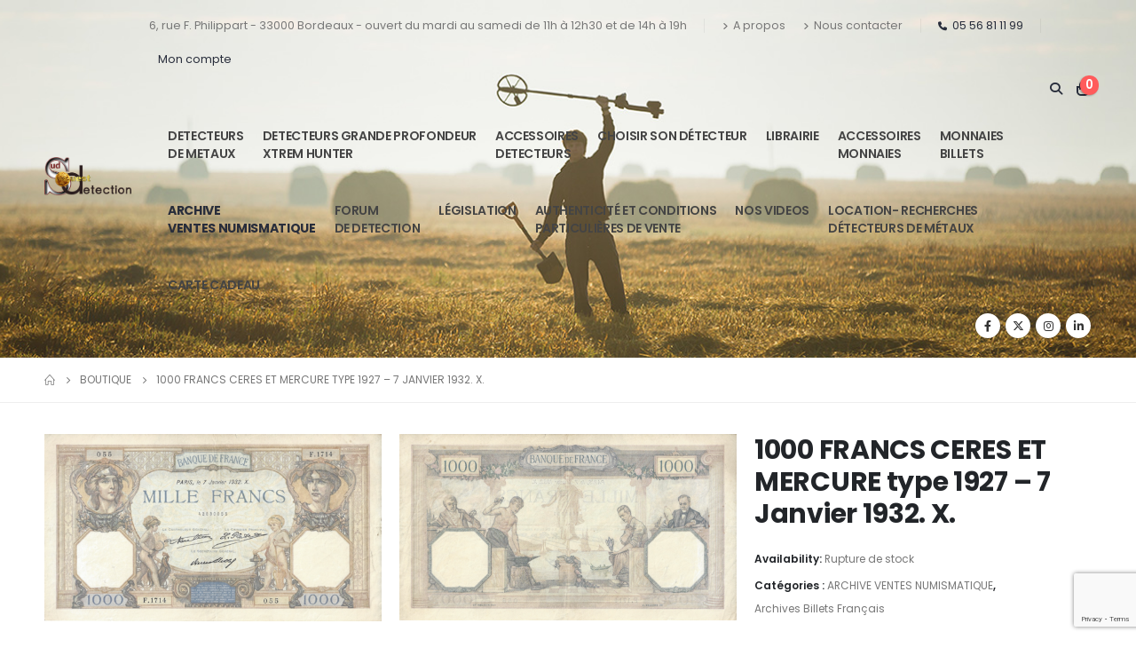

--- FILE ---
content_type: text/html; charset=UTF-8
request_url: https://www.sud-ouest-detection.com/product/1000-francs-ceres-et-mercure-type-1927-7-janvier-1932-x/
body_size: 29424
content:
<!DOCTYPE html>
<html lang="fr-FR" prefix="og: http://ogp.me/ns# fb: http://ogp.me/ns/fb#">
<head>
	<meta charset="UTF-8">
	<!--[if IE]><meta http-equiv='X-UA-Compatible' content='IE=edge,chrome=1'><![endif]-->
	<meta name="viewport" content="width=device-width, initial-scale=1, maximum-scale=1">
	<link rel="profile" href="http://gmpg.org/xfn/11" />
	<link rel="pingback" href="https://www.sud-ouest-detection.com/xmlrpc.php" />

		<link rel="shortcut icon" href="//www.sud-ouest-detection.com/wp-content/themes/porto/images/logo/favicon.png" type="image/x-icon" />
		<link rel="apple-touch-icon" href="//www.sud-ouest-detection.com/wp-content/themes/porto/images/logo/apple-touch-icon.png" />
		<link rel="apple-touch-icon" sizes="120x120" href="//www.sud-ouest-detection.com/wp-content/themes/porto/images/logo/apple-touch-icon_120x120.png" />
		<link rel="apple-touch-icon" sizes="76x76" href="//www.sud-ouest-detection.com/wp-content/themes/porto/images/logo/apple-touch-icon_76x76.png" />
		<link rel="apple-touch-icon" sizes="152x152" href="//www.sud-ouest-detection.com/wp-content/themes/porto/images/logo/apple-touch-icon_152x152.png" />
	<title>1000 FRANCS CERES ET MERCURE type 1927 &#8211; 7 Janvier 1932. X. &#8211; Sud Ouest Détection</title>
<meta name='robots' content='max-image-preview:large' />
<link rel='dns-prefetch' href='//cdn.jsdelivr.net' />
<link rel="alternate" type="application/rss+xml" title="Sud Ouest Détection &raquo; Flux" href="https://www.sud-ouest-detection.com/feed/" />
<link rel="alternate" type="application/rss+xml" title="Sud Ouest Détection &raquo; Flux des commentaires" href="https://www.sud-ouest-detection.com/comments/feed/" />
<link rel="alternate" title="oEmbed (JSON)" type="application/json+oembed" href="https://www.sud-ouest-detection.com/wp-json/oembed/1.0/embed?url=https%3A%2F%2Fwww.sud-ouest-detection.com%2Fproduct%2F1000-francs-ceres-et-mercure-type-1927-7-janvier-1932-x%2F" />
<link rel="alternate" title="oEmbed (XML)" type="text/xml+oembed" href="https://www.sud-ouest-detection.com/wp-json/oembed/1.0/embed?url=https%3A%2F%2Fwww.sud-ouest-detection.com%2Fproduct%2F1000-francs-ceres-et-mercure-type-1927-7-janvier-1932-x%2F&#038;format=xml" />
		<link rel="shortcut icon" href="//www.sud-ouest-detection.com/wp-content/themes/porto/images/logo/favicon.png" type="image/x-icon" />
				<link rel="apple-touch-icon" href="//www.sud-ouest-detection.com/wp-content/themes/porto/images/logo/apple-touch-icon.png" />
				<link rel="apple-touch-icon" sizes="120x120" href="//www.sud-ouest-detection.com/wp-content/themes/porto/images/logo/apple-touch-icon_120x120.png" />
				<link rel="apple-touch-icon" sizes="76x76" href="//www.sud-ouest-detection.com/wp-content/themes/porto/images/logo/apple-touch-icon_76x76.png" />
				<link rel="apple-touch-icon" sizes="152x152" href="//www.sud-ouest-detection.com/wp-content/themes/porto/images/logo/apple-touch-icon_152x152.png" />
			<meta name="twitter:card" content="summary_large_image">
	<meta property="twitter:title" content="1000 FRANCS CERES ET MERCURE type 1927 - 7 Janvier 1932. X."/>
	<meta property="og:title" content="1000 FRANCS CERES ET MERCURE type 1927 - 7 Janvier 1932. X."/>
	<meta property="og:type" content="website"/>
	<meta property="og:url" content="https://www.sud-ouest-detection.com/product/1000-francs-ceres-et-mercure-type-1927-7-janvier-1932-x/"/>
	<meta property="og:site_name" content="Sud Ouest Détection"/>
	<meta property="og:description" content="1000 FRANCS CERES ET MERCURE type 1927 - 7 Janvier 1932. X. Alphabet-Série : F.1714 / n° 055 Format : 130 x 235 mm A/ Cérès et Mercure. Deux enfants symbolisant l’Agriculture à gauche et le Commerce R/ Allégorie de la Banque de France (la…"/>

						<meta property="og:image" content="https://www.sud-ouest-detection.com/wp-content/uploads/2022/09/A-1000-FRANCS-CERES-ET-MERCURE-type-1927-7-Janvier-1932.-X..png"/>
				<style id='wp-img-auto-sizes-contain-inline-css'>
img:is([sizes=auto i],[sizes^="auto," i]){contain-intrinsic-size:3000px 1500px}
/*# sourceURL=wp-img-auto-sizes-contain-inline-css */
</style>
<link rel='stylesheet' id='alma-widget-block-frontend-css' href='https://www.sud-ouest-detection.com/wp-content/plugins/alma-gateway-for-woocommerce//build/alma-widget-block/alma-widget-block-view.css?ver=5.16.1' media='all' />
<link rel='stylesheet' id='alma-widget-block-frontend-cdn-css' href='https://cdn.jsdelivr.net/npm/@alma/widgets@4.X.X/dist/widgets.min.css?ver=4.x.x' media='all' />
<style id='wp-emoji-styles-inline-css'>

	img.wp-smiley, img.emoji {
		display: inline !important;
		border: none !important;
		box-shadow: none !important;
		height: 1em !important;
		width: 1em !important;
		margin: 0 0.07em !important;
		vertical-align: -0.1em !important;
		background: none !important;
		padding: 0 !important;
	}
/*# sourceURL=wp-emoji-styles-inline-css */
</style>
<link rel='stylesheet' id='contact-form-7-css' href='https://www.sud-ouest-detection.com/wp-content/plugins/contact-form-7/includes/css/styles.css?ver=6.0.4' media='all' />
<link rel='stylesheet' id='woo-gift-cards-lite-css' href='https://www.sud-ouest-detection.com/wp-content/plugins/woo-gift-cards-lite/public/css/woocommerce_gift_cards_lite-public.css?ver=3.1.1' media='all' />
<link rel='stylesheet' id='dashicons-css' href='https://www.sud-ouest-detection.com/wp-includes/css/dashicons.min.css?ver=6.9' media='all' />
<style id='dashicons-inline-css'>
[data-font="Dashicons"]:before {font-family: 'Dashicons' !important;content: attr(data-icon) !important;speak: none !important;font-weight: normal !important;font-variant: normal !important;text-transform: none !important;line-height: 1 !important;font-style: normal !important;-webkit-font-smoothing: antialiased !important;-moz-osx-font-smoothing: grayscale !important;}
/*# sourceURL=dashicons-inline-css */
</style>
<link rel='stylesheet' id='thickbox-css' href='https://www.sud-ouest-detection.com/wp-includes/js/thickbox/thickbox.css?ver=6.9' media='all' />
<link rel='stylesheet' id='photoswipe-css' href='https://www.sud-ouest-detection.com/wp-content/plugins/woocommerce/assets/css/photoswipe/photoswipe.min.css?ver=9.7.2' media='all' />
<link rel='stylesheet' id='photoswipe-default-skin-css' href='https://www.sud-ouest-detection.com/wp-content/plugins/woocommerce/assets/css/photoswipe/default-skin/default-skin.min.css?ver=9.7.2' media='all' />
<style id='woocommerce-inline-inline-css'>
.woocommerce form .form-row .required { visibility: visible; }
/*# sourceURL=woocommerce-inline-inline-css */
</style>
<link rel='stylesheet' id='ywot_style-css' href='https://www.sud-ouest-detection.com/wp-content/plugins/yith-woocommerce-order-tracking-premium/assets/css/ywot_style.css?ver=6.9' media='all' />
<link rel='stylesheet' id='ywot_font-css' href='https://www.sud-ouest-detection.com/wp-content/plugins/yith-woocommerce-order-tracking-premium/assets/css/fonts.css?ver=6.9' media='all' />
<link rel='stylesheet' id='brands-styles-css' href='https://www.sud-ouest-detection.com/wp-content/plugins/woocommerce/assets/css/brands.css?ver=9.7.2' media='all' />
<link rel='stylesheet' id='porto-sp-attr-table-css' href='https://www.sud-ouest-detection.com/wp-content/plugins/porto-functionality/shortcodes//assets/cp-attribute-table/attribute-table.css?ver=3.3.0' media='all' />
<link rel='stylesheet' id='porto-compare-product-css' href='https://www.sud-ouest-detection.com/wp-content/plugins/porto-functionality/lib/compare-product/compare-product.css?ver=3.3.0' media='all' />
<link rel='stylesheet' id='porto-fs-progress-bar-css' href='https://www.sud-ouest-detection.com/wp-content/themes/porto/inc/lib/woocommerce-shipping-progress-bar/shipping-progress-bar.css?ver=7.2.10' media='all' />
<link rel='stylesheet' id='porto-css-vars-css' href='https://www.sud-ouest-detection.com/wp-content/uploads/porto_styles/theme_css_vars.css?ver=7.2.10' media='all' />
<link rel='stylesheet' id='js_composer_front-css' href='https://www.sud-ouest-detection.com/wp-content/plugins/js_composer/assets/css/js_composer.min.css?ver=8.2' media='all' />
<link rel='stylesheet' id='bootstrap-css' href='https://www.sud-ouest-detection.com/wp-content/uploads/porto_styles/bootstrap.css?ver=7.2.10' media='all' />
<link rel='stylesheet' id='porto-plugins-css' href='https://www.sud-ouest-detection.com/wp-content/themes/porto/css/plugins.css?ver=7.2.10' media='all' />
<link rel='stylesheet' id='porto-theme-css' href='https://www.sud-ouest-detection.com/wp-content/themes/porto/css/theme.css?ver=7.2.10' media='all' />
<link rel='stylesheet' id='porto-shortcodes-css' href='https://www.sud-ouest-detection.com/wp-content/uploads/porto_styles/shortcodes.css?ver=7.2.10' media='all' />
<link rel='stylesheet' id='porto-theme-shop-css' href='https://www.sud-ouest-detection.com/wp-content/themes/porto/css/theme_shop.css?ver=7.2.10' media='all' />
<link rel='stylesheet' id='porto-theme-wpb-css' href='https://www.sud-ouest-detection.com/wp-content/themes/porto/css/theme_wpb.css?ver=7.2.10' media='all' />
<link rel='stylesheet' id='porto-dynamic-style-css' href='https://www.sud-ouest-detection.com/wp-content/uploads/porto_styles/dynamic_style.css?ver=7.2.10' media='all' />
<link rel='stylesheet' id='porto-type-builder-css' href='https://www.sud-ouest-detection.com/wp-content/plugins/porto-functionality/builders/assets/type-builder.css?ver=3.3.0' media='all' />
<link rel='stylesheet' id='porto-account-login-style-css' href='https://www.sud-ouest-detection.com/wp-content/themes/porto/css/theme/shop/login-style/account-login.css?ver=7.2.10' media='all' />
<link rel='stylesheet' id='porto-theme-woopage-css' href='https://www.sud-ouest-detection.com/wp-content/themes/porto/css/theme/shop/other/woopage.css?ver=7.2.10' media='all' />
<link rel='stylesheet' id='porto-sp-skeleton-css' href='https://www.sud-ouest-detection.com/wp-content/themes/porto/css/theme/shop/single-product/skeleton.css?ver=7.2.10' media='all' />
<link rel='stylesheet' id='porto-sp-layout-css' href='https://www.sud-ouest-detection.com/wp-content/themes/porto/css/theme/shop/single-product/grid.css?ver=7.2.10' media='all' />
<link rel='stylesheet' id='porto-style-css' href='https://www.sud-ouest-detection.com/wp-content/themes/porto/style.css?ver=7.2.10' media='all' />
<style id='porto-style-inline-css'>
.side-header-narrow-bar-logo{max-width:200px}@media (min-width:992px){}.page-top ul.breadcrumb > li.home{display:inline-block}.page-top ul.breadcrumb > li.home a{position:relative;width:1em;text-indent:-9999px}.page-top ul.breadcrumb > li.home a:after{content:"\e883";font-family:'porto';float:left;text-indent:0}.product-images .img-thumbnail .inner,.product-images .img-thumbnail .inner img{-webkit-transform:none;transform:none}.sticky-product{position:fixed;top:0;left:0;width:100%;z-index:100;background-color:#fff;box-shadow:0 3px 5px rgba(0,0,0,0.08);padding:15px 0}.sticky-product.pos-bottom{top:auto;bottom:0;box-shadow:0 -3px 5px rgba(0,0,0,0.08)}.sticky-product .container{display:-ms-flexbox;display:flex;-ms-flex-align:center;align-items:center;-ms-flex-wrap:wrap;flex-wrap:wrap}.sticky-product .sticky-image{max-width:60px;margin-right:15px}.sticky-product .add-to-cart{-ms-flex:1;flex:1;text-align:right;margin-top:5px}.sticky-product .product-name{font-size:16px;font-weight:600;line-height:inherit;margin-bottom:0}.sticky-product .sticky-detail{line-height:1.5;display:-ms-flexbox;display:flex}.sticky-product .star-rating{margin:5px 15px;font-size:1em}.sticky-product .availability{padding-top:2px}.sticky-product .sticky-detail .price{font-family:Poppins,Poppins,sans-serif;font-weight:400;margin-bottom:0;font-size:1.3em;line-height:1.5}.sticky-product.pos-top:not(.hide){top:0;opacity:1;visibility:visible;transform:translate3d( 0,0,0 )}.sticky-product.pos-top.scroll-down{opacity:0 !important;visibility:hidden;transform:translate3d( 0,-100%,0 )}.sticky-product.sticky-ready{transition:left .3s,visibility 0.3s,opacity 0.3s,transform 0.3s,top 0.3s ease}.sticky-product .quantity.extra-type{display:none}@media (max-width:992px){.sticky-product .container{padding-left:var(--porto-grid-gutter-width);padding-right:var(--porto-grid-gutter-width)}}@media (min-width:767px){body.single-product .sticky-product .container{padding-left:15px;padding-right:15px}}@media (max-width:768px){.sticky-product .sticky-image,.sticky-product .sticky-detail,.sticky-product{display:none}.sticky-product.show-mobile{display:block;padding-top:10px;padding-bottom:10px}.sticky-product.show-mobile .add-to-cart{margin-top:0}.sticky-product.show-mobile .single_add_to_cart_button{margin:0;width:100%}body.single-product .sticky-product.show-mobile .container,.sticky-product.show-mobile > .container{padding-left:10px;padding-right:10px}}#login-form-popup{max-width:480px}@media (min-width:1440px){.container{max-width:1440px}}.porto-block-html-top .container{display:flex;align-items:center;justify-content:center;flex-wrap:wrap;letter-spacing:-.025em}.porto-block-html-top span{opacity:.7}.porto-block-html-top .btn.btn-borders{border-color:rgba(255,255,255,.3);font-weight:600;text-transform:uppercase;padding:.5em 2em}.header-top .info-box{font-size:.8125rem;letter-spacing:-.025em}.header-top .info-box i{font-size:1.5rem;vertical-align:middle;position:relative;top:1px}#header .header-top,#header .header-top .mega-menu > li.menu-item > a{font-weight:400;letter-spacing:.025em}#header .my-wishlist,#header .my-account{font-size:27px}#main-toggle-menu{z-index:1001}#main-toggle-menu .menu-title{background:#0e39ff !important;padding:1rem 2rem;font-size:.8125rem;letter-spacing:-.025em;border-radius:.25rem .25rem 0 0;z-index:1000}#main-toggle-menu.closed .menu-title{border-radius:.25rem}#main-toggle-menu .menu-title .toggle{margin-right:.875rem;font-size:1.5em;vertical-align:middle}#main-toggle-menu .toggle-menu-wrap{width:280px;box-shadow:0 0 60px rgba(0,0,0,.15)}#main-toggle-menu .toggle-menu-wrap > ul{border-bottom:none;border-top:3px solid #294cff}#main-toggle-menu:not(.closed):before{content:'';position:fixed;width:100vw;height:100vh;left:0;top:0;background:rgba(34,37,41,.3);z-index:999;display:block}.sidebar-menu > li.menu-item > a{margin:0;padding-left:15px;padding-right:15px}.sidebar-menu > li.menu-item > a > i{margin-right:.5rem;font-size:1.25em;position:relative;top:.1em}#header .main-menu > li.menu-item.active > a{font-weight:700}#header .menu-custom-block i{font-size:1.5em;position:relative;top:-1px;vertical-align:middle;margin-right:3px}#header .menu-custom-block a{font-weight:700}#header .menu-custom-block a:not(:last-child){font-size:.8125rem;text-transform:uppercase}.sidebar-menu .wide .popup>.inner>ul.sub-menu{flex-wrap:wrap}.sidebar-menu .wide .popup>.inner{padding:30px}.sidebar-menu .wide li.sub{padding:0 5px}.menu-sub-title > a,.sidebar-menu .wide li.sub > a{text-transform:uppercase;font-weight:700}.menu-sub-title > a{font-size:.875rem !important;color:#222529 !important;padding-top:0 !important;padding-bottom:5px !important}.sidebar-menu li.menu-sub-title:not(:first-child){margin-top:30px}.menu-section-dark .menu-sub-title > a{color:#fff !important}.side-nav-wrap .sidebar-menu .wide li.menu-section-dark li.menu-item > a{color:#bcbdbd}.side-nav-wrap .sidebar-menu .wide li.menu-item li.menu-item > a:hover{background:none;text-decoration:underline !important}#header .sidebar-menu .wide .popup{border-top:3px solid #3150ff}.sidebar-menu > li.menu-item{position:static}.sidebar-menu > li.menu-item > .arrow,.sidebar-menu > li.menu-item .popup:before{display:none}.sidebar-menu > li.has-sub > a:after{content:'\f054';font-family:'Font Awesome 5 Free';font-weight:900;position:absolute;top:50%;right:1.5rem;font-size:10px;line-height:1;margin-top:-.5em;color:#777}@media (min-width:992px){#header{padding-bottom:1rem}.header-main .header-left{max-width:17%;flex:0 0 17%}.header-main .header-right,#header .searchform-popup,#header .searchform .text{flex:1}#header .searchform{width:100%;border-radius:.25rem;box-shadow:none;border:2px solid #3250ff}#header .searchform.searchform-cats input{width:100%}#header .searchform input,#header .searchform select,#header .searchform button,#header .searchform .selectric .label{height:45px;line-height:45px}#header .searchform select,#header .searchform .selectric{border:none}#header .searchform button{background-color:#3050ff;color:#fff;padding:0 20px;border-radius:0}.d-menu-lg-none > a{display:none !important}#header .searchform .live-search-list{left:1px;right:56px;z-index:1003}}@media (min-width:1440px){#header .menu-custom-block a:not(:last-child){margin-right:1rem}#header .main-menu > li.menu-item > a{padding-left:30px;padding-right:30px}}@media (max-width:1219px){#main-toggle-menu .toggle-menu-wrap{width:240px}}@media (max-width:991px){#header .top-links{display:none}.header-top .header-right{flex:1}#header .share-links{margin-left:auto}.menu-sub-title > a{color:#fff !important}}.btn{border-radius:.25rem;letter-spacing:.01em}.coupon-sale-text{position:relative;display:inline-block;padding-left:.3em;padding-right:.3em}.coupon-sale-text:before{content:'';display:block;background-color:#ee8379;position:absolute;left:0;right:0;top:0;bottom:0;transform:rotate(-2deg);z-index:-1}sup{font-size:52%}.sale-text{padding:.175em .3em;position:relative;transform:rotate(-1.5deg);white-space:nowrap}.sale-text i{font-style:normal;position:absolute;left:-2.25em;top:50%;transform:translateY(-50%) rotate(-90deg);font-size:.4em;opacity:.6;letter-spacing:0}.sale-text sub{position:absolute;left:100%;margin-left:.6rem;bottom:.3em;font-size:62%;line-height:1}.owl-carousel.nav-style-1 .owl-nav [class*="owl-"]{width:3.75rem;height:3.75rem;border-radius:2rem;background:#f4f4f4 !important;font-size:1.75rem}.owl-carousel.nav-style-1 .owl-nav .owl-prev{left:-1.875rem}.owl-carousel.nav-style-1 .owl-nav .owl-next{right:-1.875rem}ul.products li.product-category .thumb-info{padding:0 1rem;min-height:auto}li.product-category .thumb-info .thumb-info-wrapper{border-radius:50%}ul.products li.product-category .thumb-info h3{font-size:1rem;text-transform:none;letter-spacing:0}ul.products.category-pos-outside li.product-category .thumb-info-title{padding:.75rem 0 0}.product-inner{background:#fff;height:100%}ul.products,.products-slider.products{margin-bottom:-1px !important}.product-image .labels{top:15px;left:15px}.top-sale-product{border:2px solid #0e39ff;height:100%}.top-sale-product .sale-product-daily-deal{bottom:auto;top:2rem;color:#444;background:#f4f4f4;border-radius:2rem;left:15%;right:15%;padding:5px 10px}.top-sale-product .sale-product-daily-deal:before,.top-sale-product .product-image .labels,.porto-products.filter-vertical .product-categories a:before{display:none}.top-sale-product .sale-product-daily-deal .daily-deal-title{font-size:.75rem;color:#444;letter-spacing:.025em;margin-right:6px}.top-sale-product .sale-product-daily-deal .daily-deal-title,.top-sale-product .sale-product-daily-deal .porto_countdown{font-family:Poppins,sans-serif}.top-sale-product .sale-product-daily-deal .porto_countdown-amount,.top-sale-product .sale-product-daily-deal .porto_countdown-period{font-size:.9375rem;font-weight:700;letter-spacing:.025em;padding:0}.top-sale-product li.product:hover .product-image{box-shadow:none !important}.top-sale-product li.product-col .product-content{margin-top:-2rem;position:relative;z-index:1;padding:0 10px 1px}.top-sale-product li.product-col .woocommerce-loop-product__title{font-family:Open Sans,sans-serif;font-size:1.25rem;font-weight:400;letter-spacing:.005em;color:#222529}.top-sale-product li.product-col .add-links .add_to_cart_button{font-size:.875rem;font-weight:600;letter-spacing:-.05em;height:auto;background:#3050ff;padding:.7em 3em;color:#fff;border:none;border-radius:.375rem}.top-sale-product .add-links .add_to_cart_button:before{font-size:1.75em;margin-right:.625rem;top:-2px;font-weight:400}.top-sale-product .add-links-wrap{margin-top:2rem}.top-sale-product li.product-col .add-links .yith-wcwl-add-to-wishlist>div,.top-sale-product li.product-col .add-links .quickview{top:50% !important;transform:translateY(-50%)}.porto-products.filter-vertical .products-filter + div{padding:0}.porto-ibanner.h-100 > img{height:100%}.porto-products .product-categories a{padding:.25rem 0 !important;color:#777;font-size:.8125rem}@media (min-width:992px) and (max-width:1219px){.porto-products .product-categories a{padding:1px 0 !important}}.porto-products .product-categories .current a,.porto-products .product-categories a:hover{color:#0e39ff !important}.porto-products.filter-vertical .product-image .inner{padding-top:90%}.porto-products.filter-vertical .product-image img{position:absolute !important;top:0;left:0;height:100%;object-fit:cover}.porto-products.filter-vertical .section-title{font-size:1.375rem;font-weight:600;text-transform:none}.products-slider.owl-carousel .owl-stage-outer{margin-top:0;padding-top:1px}.products-slider.owl-carousel li.product-col{height:100%}.divider-line.grid > .product-col{border-bottom-color:#eee}.porto-products.show-category ul.yith-wcan-loading .porto-loading-icon,.porto-products.show-category ul.yith-wcan-loading:after{position:absolute}.cat-list .thumb-info{display:flex;flex-direction:column;padding:0 !important}.subcats-cols-2 .thumb-info > a,.cat-grid .thumb-info > a{font-size:.75rem;font-weight:600;letter-spacing:-.02em;order:2;white-space:nowrap}.subcats-cols-2 .thumb-info > a:before,.cat-grid .thumb-info > a:before{content:'View All';margin-right:2px}.subcats-cols-2 .thumb-info > a:after,.cat-grid .thumb-info > a:after{content:"\f30b";font-family:'Font Awesome 5 Free';font-weight:900}.cat-list .thumb-info-title{display:flex !important;flex-direction:column;text-align:left !important;letter-spacing:0}.cat-list .thumb-info-title > a,.cat-grid .thumb-info-title > a{order:-1;font-size:.8125rem;text-transform:uppercase;letter-spacing:-.01em;margin-bottom:.5rem}.cat-list .product-category .sub-categories,.cat-grid .product-category .sub-categories{font-size:.8125rem;display:flex;flex-wrap:wrap}.cat-list .sub-categories li{padding:.25rem .25rem .25rem 0;width:100%;white-space:nowrap;overflow:hidden;text-overflow:ellipsis}.subcats-cols-2 .sub-categories li{width:50%}.cat-medium .thumb-info{flex-direction:row;align-items:center}.cat-medium .thumb-info i,.menu-item.sub > a > i{display:block;font-size:3.5rem;color:#ccc}.menu-item.sub > a > i:before{margin:1.5rem 0}.cat-medium .thumb-info > a{flex:0 0 36%;max-width:36%;margin-right:4%;text-align:center}.cat-medium .thumb-info-wrap{flex:0 0 60%;max-width:60%}.cat-grid .thumb-info-title{display:flex !important;letter-spacing:0;flex-wrap:wrap;align-items:center;text-align:left !important}.cat-grid .thumb-info-title .sub-title{margin-right:3rem !important;font-size:1.375rem !important;font-weight:600 !important}.cat-grid .sub-categories li{padding:0;margin:0 2rem .5rem 0}.cat-grid .thumb-info{padding:0 !important;display:flex;padding:0 !important}.cat-grid .sub-categories{margin-bottom:0}.cat-grid .thumb-info > a{margin-left:.5rem;padding-top:.9rem}.porto-products.bg-gray .products-filter{background:#fff;padding:0 40px 1px}.porto-products.filter-horizontal .section-title{display:none}.porto-products.filter-horizontal .product-categories{margin-bottom:1rem}.porto-products.filter-horizontal .product-categories .current a{font-weight:600}.owl-carousel.show-nav-title .owl-nav [class*="owl-"]{font-size:25px !important;color:#0e39ff}.products-slider.show-nav-title .owl-nav{margin-right:2rem;margin-top:-30px}.porto_countdown.porto-cd-s1 .porto_countdown-section,.porto_countdown .porto_countdown-section .porto_countdown-period{padding-left:0;padding-right:0}.porto_countdown .porto_countdown-section:first-child .porto_countdown-period{padding:0 0 0 .25rem}.countdown-style-1 .porto_countdown-section:first-child:after{content:',';margin-right:.25rem}a.porto-sicon-box-link:hover .porto-sicon-title{text-decoration:underline}ul.product_list_widget li .product-details a{color:#222529}@media (min-width:768px){.porto-products.filter-vertical .products-filter{padding:1rem 1rem 3rem;background:#fff}.porto-products.filter-vertical + .porto-sicon-box-link{position:absolute;bottom:.75rem;left:1rem}}@media (min-width:992px){.porto-products.filter-vertical + .porto-sicon-box-link{left:2rem}.porto-products.filter-vertical .products-filter{padding:2rem 2rem 3rem;max-width:25%;flex-basis:25%;border:none}.porto-products.filter-vertical .products-filter + div{max-width:calc(50% + 10px);flex-basis:calc(50% + 10px);margin-left:auto;padding:0;overflow:hidden}.pc-home-category-banner{position:absolute !important;left:25%;width:calc(25% - 10px);top:0;bottom:0}}@media (max-width:1419px){ul.products li.product-category .thumb-info{padding:0 .5rem}}@media (max-width:1219px){.top-sale-product{height:auto}}@media (min-width:768px) and (max-width:992px){.top-sale-product li.product-col .add-links .add_to_cart_button{font-size:.6875rem}}@media (max-width:575px){.cat-grid .thumb-info-title .sub-title{margin-right:0 !important}.porto-products.bg-gray .products-filter{padding-left:20px;padding-right:20px}}#footer .widget p{margin:0 0 1.25rem}#footer .widget p:last-child{margin-bottom:0}#footer .widget_wysija_cont .wysija-input{border:2px solid #bebebe;border-right:none;border-radius:.25rem 0 0 .25rem;height:3rem}#footer .widget_wysija_cont .wysija-submit{height:3rem;border-radius:0 .25rem .25rem 0;font-size:.875rem;letter-spacing:-.05em}#footer .widget_wysija_cont .wysija-paragraph{flex:1;max-width:75%;width:auto}#footer .widget_wysija_cont > p{min-width:25%}#footer ul li{padding:.25rem 0}#footer .footer-main > .container{padding-bottom:0}#footer .footer-bottom{font-size:1em;padding-bottom:3rem}#footer .product-cats h4{font-size:inherit;margin-bottom:0}#footer .product-cats a{margin:0 .25rem}#footer .product-cats .view-all{font-weight:600;color:#3050ff;font-size:.75rem}#footer .product-cats li{padding-top:2px;padding-bottom:2px}
/*# sourceURL=porto-style-inline-css */
</style>
<link rel='stylesheet' id='porto-360-gallery-css' href='https://www.sud-ouest-detection.com/wp-content/themes/porto/inc/lib/threesixty/threesixty.css?ver=7.2.10' media='all' />
<link rel='stylesheet' id='styles-child-css' href='https://www.sud-ouest-detection.com/wp-content/themes/porto-child/style.css?ver=6.9' media='all' />
<link rel='stylesheet' id='FGW_front_style-css' href='https://www.sud-ouest-detection.com/wp-content/plugins/free-gifts-for-woocommerce-pro/assets/css/front.css?ver=1.0.0' media='all' />
<script src="https://www.sud-ouest-detection.com/wp-includes/js/jquery/jquery.min.js?ver=3.7.1" id="jquery-core-js"></script>
<script src="https://www.sud-ouest-detection.com/wp-includes/js/jquery/jquery-migrate.min.js?ver=3.4.1" id="jquery-migrate-js"></script>
<script src="https://www.sud-ouest-detection.com/wp-content/plugins/woocommerce/assets/js/jquery-blockui/jquery.blockUI.min.js?ver=2.7.0-wc.9.7.2" id="jquery-blockui-js" data-wp-strategy="defer"></script>
<script id="wc-add-to-cart-js-extra">
var wc_add_to_cart_params = {"ajax_url":"/wp-admin/admin-ajax.php","wc_ajax_url":"/?wc-ajax=%%endpoint%%","i18n_view_cart":"Voir le panier","cart_url":"https://www.sud-ouest-detection.com/cart/","is_cart":"","cart_redirect_after_add":"no"};
//# sourceURL=wc-add-to-cart-js-extra
</script>
<script src="https://www.sud-ouest-detection.com/wp-content/plugins/woocommerce/assets/js/frontend/add-to-cart.min.js?ver=9.7.2" id="wc-add-to-cart-js" data-wp-strategy="defer"></script>
<script src="https://www.sud-ouest-detection.com/wp-content/plugins/woocommerce/assets/js/photoswipe/photoswipe.min.js?ver=4.1.1-wc.9.7.2" id="photoswipe-js" defer data-wp-strategy="defer"></script>
<script src="https://www.sud-ouest-detection.com/wp-content/plugins/woocommerce/assets/js/photoswipe/photoswipe-ui-default.min.js?ver=4.1.1-wc.9.7.2" id="photoswipe-ui-default-js" defer data-wp-strategy="defer"></script>
<script id="wc-single-product-js-extra">
var wc_single_product_params = {"i18n_required_rating_text":"Veuillez s\u00e9lectionner une note","i18n_rating_options":["1\u00a0\u00e9toile sur 5","2\u00a0\u00e9toiles sur 5","3\u00a0\u00e9toiles sur 5","4\u00a0\u00e9toiles sur 5","5\u00a0\u00e9toiles sur 5"],"i18n_product_gallery_trigger_text":"Voir la galerie d\u2019images en plein \u00e9cran","review_rating_required":"yes","flexslider":{"rtl":false,"animation":"slide","smoothHeight":true,"directionNav":false,"controlNav":"thumbnails","slideshow":false,"animationSpeed":500,"animationLoop":false,"allowOneSlide":false},"zoom_enabled":"","zoom_options":[],"photoswipe_enabled":"1","photoswipe_options":{"shareEl":false,"closeOnScroll":false,"history":false,"hideAnimationDuration":0,"showAnimationDuration":0},"flexslider_enabled":""};
//# sourceURL=wc-single-product-js-extra
</script>
<script src="https://www.sud-ouest-detection.com/wp-content/plugins/woocommerce/assets/js/frontend/single-product.min.js?ver=9.7.2" id="wc-single-product-js" defer data-wp-strategy="defer"></script>
<script src="https://www.sud-ouest-detection.com/wp-content/plugins/woocommerce/assets/js/js-cookie/js.cookie.min.js?ver=2.1.4-wc.9.7.2" id="js-cookie-js" defer data-wp-strategy="defer"></script>
<script id="woocommerce-js-extra">
var woocommerce_params = {"ajax_url":"/wp-admin/admin-ajax.php","wc_ajax_url":"/?wc-ajax=%%endpoint%%","i18n_password_show":"Afficher le mot de passe","i18n_password_hide":"Masquer le mot de passe"};
//# sourceURL=woocommerce-js-extra
</script>
<script src="https://www.sud-ouest-detection.com/wp-content/plugins/woocommerce/assets/js/frontend/woocommerce.min.js?ver=9.7.2" id="woocommerce-js" defer data-wp-strategy="defer"></script>
<script src="https://www.sud-ouest-detection.com/wp-content/plugins/js_composer/assets/js/vendors/woocommerce-add-to-cart.js?ver=8.2" id="vc_woocommerce-add-to-cart-js-js"></script>
<script id="wc-cart-fragments-js-extra">
var wc_cart_fragments_params = {"ajax_url":"/wp-admin/admin-ajax.php","wc_ajax_url":"/?wc-ajax=%%endpoint%%","cart_hash_key":"wc_cart_hash_c06f5bd7da3e306bff242aa756849204","fragment_name":"wc_fragments_c06f5bd7da3e306bff242aa756849204","request_timeout":"15000"};
//# sourceURL=wc-cart-fragments-js-extra
</script>
<script src="https://www.sud-ouest-detection.com/wp-content/plugins/woocommerce/assets/js/frontend/cart-fragments.min.js?ver=9.7.2" id="wc-cart-fragments-js" defer data-wp-strategy="defer"></script>
<script></script><link rel="https://api.w.org/" href="https://www.sud-ouest-detection.com/wp-json/" /><link rel="alternate" title="JSON" type="application/json" href="https://www.sud-ouest-detection.com/wp-json/wp/v2/product/6187" /><link rel="EditURI" type="application/rsd+xml" title="RSD" href="https://www.sud-ouest-detection.com/xmlrpc.php?rsd" />
<meta name="generator" content="WordPress 6.9" />
<meta name="generator" content="WooCommerce 9.7.2" />
<link rel="canonical" href="https://www.sud-ouest-detection.com/product/1000-francs-ceres-et-mercure-type-1927-7-janvier-1932-x/" />
<link rel='shortlink' href='https://www.sud-ouest-detection.com/?p=6187' />
		<script type="text/javascript">
		WebFontConfig = {
			google: { families: [ 'Poppins:400,500,600,700,800','Open+Sans:400,400italic,600,700,800italic','Oswald:400,600,700' ] }
		};
		(function(d) {
			var wf = d.createElement('script'), s = d.scripts[d.scripts.length - 1];
			wf.src = 'https://www.sud-ouest-detection.com/wp-content/themes/porto/js/libs/webfont.js';
			wf.async = true;
			s.parentNode.insertBefore(wf, s);
		})(document);</script>
			<noscript><style>.woocommerce-product-gallery{ opacity: 1 !important; }</style></noscript>
	<style>.recentcomments a{display:inline !important;padding:0 !important;margin:0 !important;}</style><meta name="generator" content="Powered by WPBakery Page Builder - drag and drop page builder for WordPress."/>
<meta name="generator" content="Powered by Slider Revolution 6.5.4 - responsive, Mobile-Friendly Slider Plugin for WordPress with comfortable drag and drop interface." />
<style class='wp-fonts-local'>
@font-face{font-family:Inter;font-style:normal;font-weight:300 900;font-display:fallback;src:url('https://www.sud-ouest-detection.com/wp-content/plugins/woocommerce/assets/fonts/Inter-VariableFont_slnt,wght.woff2') format('woff2');font-stretch:normal;}
@font-face{font-family:Cardo;font-style:normal;font-weight:400;font-display:fallback;src:url('https://www.sud-ouest-detection.com/wp-content/plugins/woocommerce/assets/fonts/cardo_normal_400.woff2') format('woff2');}
</style>
<link rel="icon" href="https://www.sud-ouest-detection.com/wp-content/uploads/2021/09/cropped-favicon-32x32.png" sizes="32x32" />
<link rel="icon" href="https://www.sud-ouest-detection.com/wp-content/uploads/2021/09/cropped-favicon-192x192.png" sizes="192x192" />
<link rel="apple-touch-icon" href="https://www.sud-ouest-detection.com/wp-content/uploads/2021/09/cropped-favicon-180x180.png" />
<meta name="msapplication-TileImage" content="https://www.sud-ouest-detection.com/wp-content/uploads/2021/09/cropped-favicon-270x270.png" />
<script type="text/javascript">function setREVStartSize(e){
			//window.requestAnimationFrame(function() {				 
				window.RSIW = window.RSIW===undefined ? window.innerWidth : window.RSIW;	
				window.RSIH = window.RSIH===undefined ? window.innerHeight : window.RSIH;	
				try {								
					var pw = document.getElementById(e.c).parentNode.offsetWidth,
						newh;
					pw = pw===0 || isNaN(pw) ? window.RSIW : pw;
					e.tabw = e.tabw===undefined ? 0 : parseInt(e.tabw);
					e.thumbw = e.thumbw===undefined ? 0 : parseInt(e.thumbw);
					e.tabh = e.tabh===undefined ? 0 : parseInt(e.tabh);
					e.thumbh = e.thumbh===undefined ? 0 : parseInt(e.thumbh);
					e.tabhide = e.tabhide===undefined ? 0 : parseInt(e.tabhide);
					e.thumbhide = e.thumbhide===undefined ? 0 : parseInt(e.thumbhide);
					e.mh = e.mh===undefined || e.mh=="" || e.mh==="auto" ? 0 : parseInt(e.mh,0);		
					if(e.layout==="fullscreen" || e.l==="fullscreen") 						
						newh = Math.max(e.mh,window.RSIH);					
					else{					
						e.gw = Array.isArray(e.gw) ? e.gw : [e.gw];
						for (var i in e.rl) if (e.gw[i]===undefined || e.gw[i]===0) e.gw[i] = e.gw[i-1];					
						e.gh = e.el===undefined || e.el==="" || (Array.isArray(e.el) && e.el.length==0)? e.gh : e.el;
						e.gh = Array.isArray(e.gh) ? e.gh : [e.gh];
						for (var i in e.rl) if (e.gh[i]===undefined || e.gh[i]===0) e.gh[i] = e.gh[i-1];
											
						var nl = new Array(e.rl.length),
							ix = 0,						
							sl;					
						e.tabw = e.tabhide>=pw ? 0 : e.tabw;
						e.thumbw = e.thumbhide>=pw ? 0 : e.thumbw;
						e.tabh = e.tabhide>=pw ? 0 : e.tabh;
						e.thumbh = e.thumbhide>=pw ? 0 : e.thumbh;					
						for (var i in e.rl) nl[i] = e.rl[i]<window.RSIW ? 0 : e.rl[i];
						sl = nl[0];									
						for (var i in nl) if (sl>nl[i] && nl[i]>0) { sl = nl[i]; ix=i;}															
						var m = pw>(e.gw[ix]+e.tabw+e.thumbw) ? 1 : (pw-(e.tabw+e.thumbw)) / (e.gw[ix]);					
						newh =  (e.gh[ix] * m) + (e.tabh + e.thumbh);
					}
					var el = document.getElementById(e.c);
					if (el!==null && el) el.style.height = newh+"px";					
					el = document.getElementById(e.c+"_wrapper");
					if (el!==null && el) el.style.height = newh+"px";
				} catch(e){
					console.log("Failure at Presize of Slider:" + e)
				}					   
			//});
		  };</script>
		<style id="wp-custom-css">
			body.page-template-default #header .header-main .header-left, body.page-template-default #header .header-main .header-right,
#header .header-main .container>div, #header .header-top .container>div {
    padding-bottom: 0px !important;
}
#header .main-menu > li.menu-item > a {
    text-transform: uppercase;
	    padding-right: 10px !important;
    padding-left: 10px !important;
}
.woocommerce-variation-add-to-cart #pwgc-purchase-container {
    display: block !important;
}
span.font-weight-medium {
    font-size: 0;
}
span.font-weight-medium::after {
    content: "ont été ajoutés à votre panier";
    font-size: 16px !important;
}
@media screen and (max-width: 990px) {
#side-nav-panel .accordion-menu li.menu-item > a, 
#side-nav-panel .menu-custom-block a, 
#side-nav-panel .accordion-menu li.menu-item > .arrow {
  color: #101010 !important;
}
}		</style>
		<noscript><style> .wpb_animate_when_almost_visible { opacity: 1; }</style></noscript>    <!-- Global site tag (gtag.js) - Google Analytics -->
    <script async src="https://www.googletagmanager.com/gtag/js?id=G-8HP2H8SCPC"></script>
    <script>
    window.dataLayer = window.dataLayer || [];
    function gtag(){dataLayer.push(arguments);}
    gtag('js', new Date());

    gtag('config', 'G-8HP2H8SCPC');
    </script>
<link rel='stylesheet' id='wc-blocks-style-css' href='https://www.sud-ouest-detection.com/wp-content/plugins/woocommerce/assets/client/blocks/wc-blocks.css?ver=wc-9.7.2' media='all' />
<style id='global-styles-inline-css'>
:root{--wp--preset--aspect-ratio--square: 1;--wp--preset--aspect-ratio--4-3: 4/3;--wp--preset--aspect-ratio--3-4: 3/4;--wp--preset--aspect-ratio--3-2: 3/2;--wp--preset--aspect-ratio--2-3: 2/3;--wp--preset--aspect-ratio--16-9: 16/9;--wp--preset--aspect-ratio--9-16: 9/16;--wp--preset--color--black: #000000;--wp--preset--color--cyan-bluish-gray: #abb8c3;--wp--preset--color--white: #ffffff;--wp--preset--color--pale-pink: #f78da7;--wp--preset--color--vivid-red: #cf2e2e;--wp--preset--color--luminous-vivid-orange: #ff6900;--wp--preset--color--luminous-vivid-amber: #fcb900;--wp--preset--color--light-green-cyan: #7bdcb5;--wp--preset--color--vivid-green-cyan: #00d084;--wp--preset--color--pale-cyan-blue: #8ed1fc;--wp--preset--color--vivid-cyan-blue: #0693e3;--wp--preset--color--vivid-purple: #9b51e0;--wp--preset--color--primary: var(--porto-primary-color);--wp--preset--color--secondary: var(--porto-secondary-color);--wp--preset--color--tertiary: var(--porto-tertiary-color);--wp--preset--color--quaternary: var(--porto-quaternary-color);--wp--preset--color--dark: var(--porto-dark-color);--wp--preset--color--light: var(--porto-light-color);--wp--preset--color--primary-hover: var(--porto-primary-light-5);--wp--preset--gradient--vivid-cyan-blue-to-vivid-purple: linear-gradient(135deg,rgb(6,147,227) 0%,rgb(155,81,224) 100%);--wp--preset--gradient--light-green-cyan-to-vivid-green-cyan: linear-gradient(135deg,rgb(122,220,180) 0%,rgb(0,208,130) 100%);--wp--preset--gradient--luminous-vivid-amber-to-luminous-vivid-orange: linear-gradient(135deg,rgb(252,185,0) 0%,rgb(255,105,0) 100%);--wp--preset--gradient--luminous-vivid-orange-to-vivid-red: linear-gradient(135deg,rgb(255,105,0) 0%,rgb(207,46,46) 100%);--wp--preset--gradient--very-light-gray-to-cyan-bluish-gray: linear-gradient(135deg,rgb(238,238,238) 0%,rgb(169,184,195) 100%);--wp--preset--gradient--cool-to-warm-spectrum: linear-gradient(135deg,rgb(74,234,220) 0%,rgb(151,120,209) 20%,rgb(207,42,186) 40%,rgb(238,44,130) 60%,rgb(251,105,98) 80%,rgb(254,248,76) 100%);--wp--preset--gradient--blush-light-purple: linear-gradient(135deg,rgb(255,206,236) 0%,rgb(152,150,240) 100%);--wp--preset--gradient--blush-bordeaux: linear-gradient(135deg,rgb(254,205,165) 0%,rgb(254,45,45) 50%,rgb(107,0,62) 100%);--wp--preset--gradient--luminous-dusk: linear-gradient(135deg,rgb(255,203,112) 0%,rgb(199,81,192) 50%,rgb(65,88,208) 100%);--wp--preset--gradient--pale-ocean: linear-gradient(135deg,rgb(255,245,203) 0%,rgb(182,227,212) 50%,rgb(51,167,181) 100%);--wp--preset--gradient--electric-grass: linear-gradient(135deg,rgb(202,248,128) 0%,rgb(113,206,126) 100%);--wp--preset--gradient--midnight: linear-gradient(135deg,rgb(2,3,129) 0%,rgb(40,116,252) 100%);--wp--preset--font-size--small: 13px;--wp--preset--font-size--medium: 20px;--wp--preset--font-size--large: 36px;--wp--preset--font-size--x-large: 42px;--wp--preset--font-family--inter: "Inter", sans-serif;--wp--preset--font-family--cardo: Cardo;--wp--preset--spacing--20: 0.44rem;--wp--preset--spacing--30: 0.67rem;--wp--preset--spacing--40: 1rem;--wp--preset--spacing--50: 1.5rem;--wp--preset--spacing--60: 2.25rem;--wp--preset--spacing--70: 3.38rem;--wp--preset--spacing--80: 5.06rem;--wp--preset--shadow--natural: 6px 6px 9px rgba(0, 0, 0, 0.2);--wp--preset--shadow--deep: 12px 12px 50px rgba(0, 0, 0, 0.4);--wp--preset--shadow--sharp: 6px 6px 0px rgba(0, 0, 0, 0.2);--wp--preset--shadow--outlined: 6px 6px 0px -3px rgb(255, 255, 255), 6px 6px rgb(0, 0, 0);--wp--preset--shadow--crisp: 6px 6px 0px rgb(0, 0, 0);}:where(.is-layout-flex){gap: 0.5em;}:where(.is-layout-grid){gap: 0.5em;}body .is-layout-flex{display: flex;}.is-layout-flex{flex-wrap: wrap;align-items: center;}.is-layout-flex > :is(*, div){margin: 0;}body .is-layout-grid{display: grid;}.is-layout-grid > :is(*, div){margin: 0;}:where(.wp-block-columns.is-layout-flex){gap: 2em;}:where(.wp-block-columns.is-layout-grid){gap: 2em;}:where(.wp-block-post-template.is-layout-flex){gap: 1.25em;}:where(.wp-block-post-template.is-layout-grid){gap: 1.25em;}.has-black-color{color: var(--wp--preset--color--black) !important;}.has-cyan-bluish-gray-color{color: var(--wp--preset--color--cyan-bluish-gray) !important;}.has-white-color{color: var(--wp--preset--color--white) !important;}.has-pale-pink-color{color: var(--wp--preset--color--pale-pink) !important;}.has-vivid-red-color{color: var(--wp--preset--color--vivid-red) !important;}.has-luminous-vivid-orange-color{color: var(--wp--preset--color--luminous-vivid-orange) !important;}.has-luminous-vivid-amber-color{color: var(--wp--preset--color--luminous-vivid-amber) !important;}.has-light-green-cyan-color{color: var(--wp--preset--color--light-green-cyan) !important;}.has-vivid-green-cyan-color{color: var(--wp--preset--color--vivid-green-cyan) !important;}.has-pale-cyan-blue-color{color: var(--wp--preset--color--pale-cyan-blue) !important;}.has-vivid-cyan-blue-color{color: var(--wp--preset--color--vivid-cyan-blue) !important;}.has-vivid-purple-color{color: var(--wp--preset--color--vivid-purple) !important;}.has-black-background-color{background-color: var(--wp--preset--color--black) !important;}.has-cyan-bluish-gray-background-color{background-color: var(--wp--preset--color--cyan-bluish-gray) !important;}.has-white-background-color{background-color: var(--wp--preset--color--white) !important;}.has-pale-pink-background-color{background-color: var(--wp--preset--color--pale-pink) !important;}.has-vivid-red-background-color{background-color: var(--wp--preset--color--vivid-red) !important;}.has-luminous-vivid-orange-background-color{background-color: var(--wp--preset--color--luminous-vivid-orange) !important;}.has-luminous-vivid-amber-background-color{background-color: var(--wp--preset--color--luminous-vivid-amber) !important;}.has-light-green-cyan-background-color{background-color: var(--wp--preset--color--light-green-cyan) !important;}.has-vivid-green-cyan-background-color{background-color: var(--wp--preset--color--vivid-green-cyan) !important;}.has-pale-cyan-blue-background-color{background-color: var(--wp--preset--color--pale-cyan-blue) !important;}.has-vivid-cyan-blue-background-color{background-color: var(--wp--preset--color--vivid-cyan-blue) !important;}.has-vivid-purple-background-color{background-color: var(--wp--preset--color--vivid-purple) !important;}.has-black-border-color{border-color: var(--wp--preset--color--black) !important;}.has-cyan-bluish-gray-border-color{border-color: var(--wp--preset--color--cyan-bluish-gray) !important;}.has-white-border-color{border-color: var(--wp--preset--color--white) !important;}.has-pale-pink-border-color{border-color: var(--wp--preset--color--pale-pink) !important;}.has-vivid-red-border-color{border-color: var(--wp--preset--color--vivid-red) !important;}.has-luminous-vivid-orange-border-color{border-color: var(--wp--preset--color--luminous-vivid-orange) !important;}.has-luminous-vivid-amber-border-color{border-color: var(--wp--preset--color--luminous-vivid-amber) !important;}.has-light-green-cyan-border-color{border-color: var(--wp--preset--color--light-green-cyan) !important;}.has-vivid-green-cyan-border-color{border-color: var(--wp--preset--color--vivid-green-cyan) !important;}.has-pale-cyan-blue-border-color{border-color: var(--wp--preset--color--pale-cyan-blue) !important;}.has-vivid-cyan-blue-border-color{border-color: var(--wp--preset--color--vivid-cyan-blue) !important;}.has-vivid-purple-border-color{border-color: var(--wp--preset--color--vivid-purple) !important;}.has-vivid-cyan-blue-to-vivid-purple-gradient-background{background: var(--wp--preset--gradient--vivid-cyan-blue-to-vivid-purple) !important;}.has-light-green-cyan-to-vivid-green-cyan-gradient-background{background: var(--wp--preset--gradient--light-green-cyan-to-vivid-green-cyan) !important;}.has-luminous-vivid-amber-to-luminous-vivid-orange-gradient-background{background: var(--wp--preset--gradient--luminous-vivid-amber-to-luminous-vivid-orange) !important;}.has-luminous-vivid-orange-to-vivid-red-gradient-background{background: var(--wp--preset--gradient--luminous-vivid-orange-to-vivid-red) !important;}.has-very-light-gray-to-cyan-bluish-gray-gradient-background{background: var(--wp--preset--gradient--very-light-gray-to-cyan-bluish-gray) !important;}.has-cool-to-warm-spectrum-gradient-background{background: var(--wp--preset--gradient--cool-to-warm-spectrum) !important;}.has-blush-light-purple-gradient-background{background: var(--wp--preset--gradient--blush-light-purple) !important;}.has-blush-bordeaux-gradient-background{background: var(--wp--preset--gradient--blush-bordeaux) !important;}.has-luminous-dusk-gradient-background{background: var(--wp--preset--gradient--luminous-dusk) !important;}.has-pale-ocean-gradient-background{background: var(--wp--preset--gradient--pale-ocean) !important;}.has-electric-grass-gradient-background{background: var(--wp--preset--gradient--electric-grass) !important;}.has-midnight-gradient-background{background: var(--wp--preset--gradient--midnight) !important;}.has-small-font-size{font-size: var(--wp--preset--font-size--small) !important;}.has-medium-font-size{font-size: var(--wp--preset--font-size--medium) !important;}.has-large-font-size{font-size: var(--wp--preset--font-size--large) !important;}.has-x-large-font-size{font-size: var(--wp--preset--font-size--x-large) !important;}
/*# sourceURL=global-styles-inline-css */
</style>
<link rel='stylesheet' id='rs-plugin-settings-css' href='https://www.sud-ouest-detection.com/wp-content/plugins/revslider/public/assets/css/rs6.css?ver=6.5.4' media='all' />
<style id='rs-plugin-settings-inline-css'>
#rs-demo-id {}
/*# sourceURL=rs-plugin-settings-inline-css */
</style>
</head>
<body class="wp-singular product-template-default single single-product postid-6187 wp-embed-responsive wp-theme-porto wp-child-theme-porto-child theme-porto woocommerce woocommerce-page woocommerce-no-js porto-breadcrumbs-bb login-popup full blog-1 wpb-js-composer js-comp-ver-8.2 vc_responsive">

	<div class="page-wrapper"><!-- page wrapper -->
		
											<!-- header wrapper -->
				<div class="header-wrapper">
										<header id="header" class="header-corporate header-10">
	
	<div class="header-main header-body" style="top: 0px;">
		<div class="header-container container">
			<div class="header-left">
				
	<div class="logo">
	<a href="https://www.sud-ouest-detection.com/" title="Sud Ouest Détection - Développer la connaissance du matériel de détection et de la numismatique"  rel="home">
		<img class="img-responsive standard-logo retina-logo" width="500" height="218" src="//www.sud-ouest-detection.com/wp-content/uploads/2021/09/sud-ouest-detection.png" alt="Sud Ouest Détection" />	</a>
	</div>
				</div>

			<div class="header-right">
				<div class="header-right-top">
					<div class="header-contact"><ul class="nav nav-pills nav-top">

<li class="d-none d-sm-block nav-item-right-border">
		<a href="/contact">6, rue F. Philippart - 33000 Bordeaux - ouvert du mardi au samedi de 11h à 12h30 et de 14h à 19h</a> 
	</li>
<li class="d-none d-sm-block">
		<a href="/a-propos"><i class="fas fa-angle-right"></i>A propos</a> 
	</li>
	<li class="d-none d-sm-block">
		<a href="/contact"><i class="fas fa-angle-right"></i>Nous contacter</a> 
	</li>
	<li class="phone nav-item-left-border nav-item-right-border">
		<span><a href="tel:0556811199"><i class="fas fa-phone"></i>05 56 81 11 99</a></span>
	</li>
       <li class="phone">
		<span><a href="/my-account">Mon compte</a></span>
	</li>

</ul>
</div><div class="searchform-popup search-popup simple-search-layout search-dropdown search-rounded"><a  class="search-toggle" aria-label="Search Toggle" href="#"><i class="porto-icon-magnifier"></i><span class="search-text">Search</span></a>	<form action="https://www.sud-ouest-detection.com/" method="get"
		class="searchform search-layout-simple searchform-cats">
		<div class="searchform-fields">
			<span class="text"><input name="s" type="text" value="" placeholder="Search&hellip;" autocomplete="off" /></span>
							<input type="hidden" name="post_type" value="product"/>
				<select  name='product_cat' id='product_cat' class='cat'>
	<option value='0'>All Categories</option>
	<option class="level-0" value="sans-categorie">Sans catégorie</option>
	<option class="level-0" value="archive-ventes-numismatique">ARCHIVE VENTES NUMISMATIQUE</option>
	<option class="level-1" value="fonds-doc-feodales">&nbsp;&nbsp;&nbsp;Archives Féodales</option>
	<option class="level-1" value="fonds-doc-contemporaines">&nbsp;&nbsp;&nbsp;Archives Contemporaines</option>
	<option class="level-1" value="fonds-doc-etrangeres">&nbsp;&nbsp;&nbsp;Archives Etrangères</option>
	<option class="level-1" value="fonds-doc-medailles-et-jetons">&nbsp;&nbsp;&nbsp;Archives Médailles et Jetons</option>
	<option class="level-1" value="fonds-doc-royales">&nbsp;&nbsp;&nbsp;Archives Royales</option>
	<option class="level-1" value="fonds-doc-gallo-romaines">&nbsp;&nbsp;&nbsp;Archives Gallo-Romaines</option>
	<option class="level-1" value="fonds-doc-coloniales-romaines">&nbsp;&nbsp;&nbsp;Archives Coloniales Romaines</option>
	<option class="level-1" value="fonds-doc-gauloises">&nbsp;&nbsp;&nbsp;Archives Gauloises</option>
	<option class="level-1" value="fonds-doc-grecques">&nbsp;&nbsp;&nbsp;Archives Grecques</option>
	<option class="level-1" value="fonds-doc-byzantines">&nbsp;&nbsp;&nbsp;Archives Byzantines</option>
	<option class="level-1" value="archives-assignats">&nbsp;&nbsp;&nbsp;Archives Assignats</option>
	<option class="level-1" value="archives-billets-francais">&nbsp;&nbsp;&nbsp;Archives Billets Français</option>
	<option class="level-1" value="archives-billets-etrangers">&nbsp;&nbsp;&nbsp;Archives billets Etrangers</option>
	<option class="level-1" value="archives-billets-colonies-ex">&nbsp;&nbsp;&nbsp;Archives billets Colonies (ex)</option>
	<option class="level-0" value="cameras">CAMERAS</option>
	<option class="level-0" value="accessoires-detecteurs-metaux">ACCESSOIRES DE DETECTEURS DE METAUX</option>
	<option class="level-1" value="peche-a-laimant">&nbsp;&nbsp;&nbsp;PECHE À L&rsquo;AIMANT</option>
	<option class="level-1" value="accessoires-xp">&nbsp;&nbsp;&nbsp;Accessoires XP</option>
	<option class="level-1" value="accessoires-tb-electronic">&nbsp;&nbsp;&nbsp;Accessoires TB ELECTRONIC</option>
	<option class="level-1" value="accessoires-minelab">&nbsp;&nbsp;&nbsp;Accessoires MINELAB</option>
	<option class="level-1" value="accessoires-garrett">&nbsp;&nbsp;&nbsp;Accessoires GARRETT</option>
	<option class="level-1" value="extracteurs-pelles">&nbsp;&nbsp;&nbsp;EXTRACTEURS / PELLES</option>
	<option class="level-1" value="orpaillage">&nbsp;&nbsp;&nbsp;ORPAILLAGE</option>
	<option class="level-1" value="accessoires-nokta-makro">&nbsp;&nbsp;&nbsp;ACCESSOIRES NOKTA / MAKRO</option>
	<option class="level-1" value="accessoires-tesoro">&nbsp;&nbsp;&nbsp;ACCESSOIRES TESORO</option>
	<option class="level-1" value="accessoires-quest">&nbsp;&nbsp;&nbsp;Accessoires QUEST</option>
	<option class="level-0" value="detecteurs-metaux">DETECTEURS DE METAUX</option>
	<option class="level-1" value="minelab">&nbsp;&nbsp;&nbsp;MINELAB</option>
	<option class="level-1" value="tb-electronic">&nbsp;&nbsp;&nbsp;TB ELECTRONIC</option>
	<option class="level-1" value="tesoro">&nbsp;&nbsp;&nbsp;TESORO</option>
	<option class="level-1" value="garrett">&nbsp;&nbsp;&nbsp;GARRETT</option>
	<option class="level-1" value="xp-deus-deus2-et-orx">&nbsp;&nbsp;&nbsp;XP DEUS / DEUS 2 et ORX</option>
	<option class="level-1" value="whites">&nbsp;&nbsp;&nbsp;WHITE&rsquo;S</option>
	<option class="level-1" value="detecteurs-de-securite">&nbsp;&nbsp;&nbsp;DETECTEURS DE SÉCURITÉ</option>
	<option class="level-1" value="quest-par-deteknix-inc">&nbsp;&nbsp;&nbsp;QUEST par DETEKNIX.Inc</option>
	<option class="level-1" value="nokta-makro">&nbsp;&nbsp;&nbsp;NOKTA / MAKRO</option>
	<option class="level-1" value="xp-metal-detectors">&nbsp;&nbsp;&nbsp;XP METAL DETECTORS</option>
	<option class="level-1" value="bounty-hunter">&nbsp;&nbsp;&nbsp;BOUNTY HUNTER</option>
	<option class="level-0" value="monnaies">MONNAIES/BILLLETS</option>
	<option class="level-1" value="contemporaines">&nbsp;&nbsp;&nbsp;Contemporaines</option>
	<option class="level-1" value="etrangeres">&nbsp;&nbsp;&nbsp;Etrangères</option>
	<option class="level-1" value="royales">&nbsp;&nbsp;&nbsp;Royales</option>
	<option class="level-1" value="gauloises">&nbsp;&nbsp;&nbsp;Gauloises</option>
	<option class="level-1" value="gallo-romaines">&nbsp;&nbsp;&nbsp;Gallo-romaines</option>
	<option class="level-1" value="feodales">&nbsp;&nbsp;&nbsp;Feodales</option>
	<option class="level-1" value="medailles-et-jetons">&nbsp;&nbsp;&nbsp;Médailles et jetons</option>
	<option class="level-1" value="grecques">&nbsp;&nbsp;&nbsp;Grecques</option>
	<option class="level-1" value="assignats">&nbsp;&nbsp;&nbsp;Assignats</option>
	<option class="level-1" value="billets-francais">&nbsp;&nbsp;&nbsp;Billets Français</option>
	<option class="level-1" value="billets-etrangers">&nbsp;&nbsp;&nbsp;Billets Etrangers</option>
	<option class="level-1" value="titres">&nbsp;&nbsp;&nbsp;Titres</option>
	<option class="level-1" value="billets-colonies-ex">&nbsp;&nbsp;&nbsp;Billets Colonies (ex)</option>
	<option class="level-1" value="documents-timbres-monnaies-timbres">&nbsp;&nbsp;&nbsp;Documents Timbres-Monnaies Timbres</option>
	<option class="level-0" value="librairie">LIBRAIRIE</option>
	<option class="level-1" value="numismatique">&nbsp;&nbsp;&nbsp;Numismatique</option>
	<option class="level-1" value="archeologie">&nbsp;&nbsp;&nbsp;Archéologie</option>
	<option class="level-1" value="detection-prospection">&nbsp;&nbsp;&nbsp;Detection-Prospection</option>
	<option class="level-1" value="cartes-archeologiques-de-la-gaule">&nbsp;&nbsp;&nbsp;Cartes archéologiques de la Gaule</option>
	<option class="level-0" value="accessoires-monnaies">ACCESSOIRES MONNAIES</option>
	<option class="level-1" value="classement-pour-monnaies-billets">&nbsp;&nbsp;&nbsp;Classement pour monnaies, billets</option>
	<option class="level-1" value="loupes-balances-microscopes">&nbsp;&nbsp;&nbsp;Loupes, balances, microscopes</option>
	<option class="level-1" value="nettoyage">&nbsp;&nbsp;&nbsp;Nettoyage</option>
	<option class="level-0" value="detecteurs-grande-profondeur-xtrem-hunter">DETECTEURS GRANDE PROFONDEUR XTREM HUNTER</option>
	<option class="level-0" value="wps_wgm_giftcard">Carte cadeau</option>
</select>
			<span class="button-wrap">
				<button class="btn btn-special" title="Search" type="submit">
					<i class="porto-icon-magnifier"></i>
				</button>
									
			</span>
		</div>
				<div class="live-search-list"></div>
			</form>
	</div>		<div id="mini-cart" class="mini-cart simple minicart-offcanvas">
			<div class="cart-head">
			<span class="cart-icon"><i class="minicart-icon minicart-icon-default"></i><span class="cart-items">0</span></span><span class="cart-items-text">0 items</span>			</div>
			<div class="cart-popup widget_shopping_cart">
				<div class="widget_shopping_cart_content">
									<div class="cart-loading"></div>
								</div>
			</div>
		<div class="minicart-overlay"><svg viewBox="0 0 32 32" xmlns="http://www.w3.org/2000/svg"><defs><style>.minicart-svg{fill:none;stroke:#fff;stroke-linecap:round;stroke-linejoin:round;stroke-width:2px;}</style></defs><g id="cross"><line class="minicart-svg" x1="7" x2="25" y1="7" y2="25"/><line class="minicart-svg" x1="7" x2="25" y1="25" y2="7"/></g></svg></div>		</div>
						</div>
				<div class="header-right-bottom">
					<div id="main-menu">
					<ul id="menu-menu-principal" class="main-menu mega-menu"><li id="nav-menu-item-2699" class="menu-item menu-item-type-taxonomy menu-item-object-product_cat menu-item-has-children has-sub narrow"><a href="https://www.sud-ouest-detection.com/product-category/detecteurs-metaux/">DETECTEURS<br />DE METAUX</a>
<div class="popup"><div class="inner" style=""><ul class="sub-menu porto-narrow-sub-menu">
	<li id="nav-menu-item-2707" class="menu-item menu-item-type-taxonomy menu-item-object-product_cat" data-cols="1"><a href="https://www.sud-ouest-detection.com/product-category/detecteurs-metaux/xp-deus-deus2-et-orx/">XP DEUS / DEUS 2 et ORX</a></li>
	<li id="nav-menu-item-2702" class="menu-item menu-item-type-taxonomy menu-item-object-product_cat" data-cols="1"><a href="https://www.sud-ouest-detection.com/product-category/detecteurs-metaux/minelab/">MINELAB</a></li>
	<li id="nav-menu-item-2701" class="menu-item menu-item-type-taxonomy menu-item-object-product_cat" data-cols="1"><a href="https://www.sud-ouest-detection.com/product-category/detecteurs-metaux/garrett/">GARRETT</a></li>
	<li id="nav-menu-item-2704" class="menu-item menu-item-type-taxonomy menu-item-object-product_cat" data-cols="1"><a href="https://www.sud-ouest-detection.com/product-category/detecteurs-metaux/quest-par-deteknix-inc/">QUEST par DETEKNIX.Inc</a></li>
	<li id="nav-menu-item-2703" class="menu-item menu-item-type-taxonomy menu-item-object-product_cat" data-cols="1"><a href="https://www.sud-ouest-detection.com/product-category/detecteurs-metaux/nokta-makro/">NOKTA / MAKRO</a></li>
	<li id="nav-menu-item-5882" class="menu-item menu-item-type-taxonomy menu-item-object-product_cat" data-cols="1"><a href="https://www.sud-ouest-detection.com/product-category/detecteurs-metaux/xp-metal-detectors/">XP METAL DETECTORS</a></li>
	<li id="nav-menu-item-8859" class="menu-item menu-item-type-taxonomy menu-item-object-product_cat" data-cols="1"><a href="https://www.sud-ouest-detection.com/product-category/detecteurs-metaux/bounty-hunter/">BOUNTY HUNTER</a></li>
	<li id="nav-menu-item-2705" class="menu-item menu-item-type-taxonomy menu-item-object-product_cat" data-cols="1"><a href="https://www.sud-ouest-detection.com/product-category/detecteurs-metaux/tesoro/">TESORO</a></li>
	<li id="nav-menu-item-3232" class="menu-item menu-item-type-taxonomy menu-item-object-product_cat" data-cols="1"><a href="https://www.sud-ouest-detection.com/product-category/detecteurs-metaux/tb-electronic/">TB ELECTRONIC</a></li>
	<li id="nav-menu-item-2706" class="menu-item menu-item-type-taxonomy menu-item-object-product_cat" data-cols="1"><a href="https://www.sud-ouest-detection.com/product-category/detecteurs-metaux/whites/">WHITE&rsquo;S</a></li>
	<li id="nav-menu-item-2700" class="menu-item menu-item-type-taxonomy menu-item-object-product_cat" data-cols="1"><a href="https://www.sud-ouest-detection.com/product-category/detecteurs-metaux/detecteurs-de-securite/">DETECTEURS DE SÉCURITÉ</a></li>
	<li id="nav-menu-item-3161" class="menu-item menu-item-type-post_type menu-item-object-page" data-cols="1"><a href="https://www.sud-ouest-detection.com/legislation/">LEGISLATION</a></li>
	<li id="nav-menu-item-3162" class="menu-item menu-item-type-post_type menu-item-object-page" data-cols="1"><a href="https://www.sud-ouest-detection.com/choisir-son-detecteur/">CHOISIR SON DETECTEUR</a></li>
</ul></div></div>
</li>
<li id="nav-menu-item-7400" class="menu-item menu-item-type-taxonomy menu-item-object-product_cat narrow"><a href="https://www.sud-ouest-detection.com/product-category/detecteurs-grande-profondeur-xtrem-hunter/">DETECTEURS GRANDE PROFONDEUR<br /> XTREM HUNTER</a></li>
<li id="nav-menu-item-2709" class="menu-item menu-item-type-taxonomy menu-item-object-product_cat menu-item-has-children has-sub narrow"><a href="https://www.sud-ouest-detection.com/product-category/accessoires-detecteurs-metaux/">ACCESSOIRES<br />DETECTEURS</a>
<div class="popup"><div class="inner" style=""><ul class="sub-menu porto-narrow-sub-menu">
	<li id="nav-menu-item-2714" class="menu-item menu-item-type-taxonomy menu-item-object-product_cat" data-cols="1"><a href="https://www.sud-ouest-detection.com/product-category/accessoires-detecteurs-metaux/accessoires-xp/">Accessoires XP</a></li>
	<li id="nav-menu-item-2710" class="menu-item menu-item-type-taxonomy menu-item-object-product_cat" data-cols="1"><a href="https://www.sud-ouest-detection.com/product-category/accessoires-detecteurs-metaux/accessoires-garrett/">Accessoires GARRETT</a></li>
	<li id="nav-menu-item-2711" class="menu-item menu-item-type-taxonomy menu-item-object-product_cat" data-cols="1"><a href="https://www.sud-ouest-detection.com/product-category/accessoires-detecteurs-metaux/accessoires-minelab/">Accessoires MINELAB</a></li>
	<li id="nav-menu-item-7200" class="menu-item menu-item-type-taxonomy menu-item-object-product_cat" data-cols="1"><a href="https://www.sud-ouest-detection.com/product-category/accessoires-detecteurs-metaux/accessoires-quest/">Accessoires QUEST</a></li>
	<li id="nav-menu-item-2712" class="menu-item menu-item-type-taxonomy menu-item-object-product_cat" data-cols="1"><a href="https://www.sud-ouest-detection.com/product-category/accessoires-detecteurs-metaux/accessoires-nokta-makro/">ACCESSOIRES NOKTA / MAKRO</a></li>
	<li id="nav-menu-item-2713" class="menu-item menu-item-type-taxonomy menu-item-object-product_cat" data-cols="1"><a href="https://www.sud-ouest-detection.com/product-category/accessoires-detecteurs-metaux/accessoires-tb-electronic/">Accessoires TB ELECTRONIC</a></li>
	<li id="nav-menu-item-7131" class="menu-item menu-item-type-taxonomy menu-item-object-product_cat" data-cols="1"><a href="https://www.sud-ouest-detection.com/product-category/accessoires-detecteurs-metaux/accessoires-tesoro/">ACCESSOIRES TESORO</a></li>
	<li id="nav-menu-item-2728" class="menu-item menu-item-type-taxonomy menu-item-object-product_cat" data-cols="1"><a href="https://www.sud-ouest-detection.com/product-category/accessoires-detecteurs-metaux/peche-a-laimant/">PECHE À L&rsquo;AIMANT</a></li>
	<li id="nav-menu-item-2729" class="menu-item menu-item-type-taxonomy menu-item-object-product_cat" data-cols="1"><a href="https://www.sud-ouest-detection.com/product-category/accessoires-detecteurs-metaux/extracteurs-pelles/">EXTRACTEURS / PELLES</a></li>
	<li id="nav-menu-item-2730" class="menu-item menu-item-type-taxonomy menu-item-object-product_cat" data-cols="1"><a href="https://www.sud-ouest-detection.com/product-category/accessoires-detecteurs-metaux/orpaillage/">ORPAILLAGE</a></li>
</ul></div></div>
</li>
<li id="nav-menu-item-7498" class="menu-item menu-item-type-post_type menu-item-object-page narrow"><a href="https://www.sud-ouest-detection.com/choisir-son-detecteur/">Choisir son détecteur</a></li>
<li id="nav-menu-item-2731" class="menu-item menu-item-type-taxonomy menu-item-object-product_cat menu-item-has-children has-sub narrow"><a href="https://www.sud-ouest-detection.com/product-category/librairie/">LIBRAIRIE</a>
<div class="popup"><div class="inner" style=""><ul class="sub-menu porto-narrow-sub-menu">
	<li id="nav-menu-item-2739" class="menu-item menu-item-type-taxonomy menu-item-object-product_cat" data-cols="1"><a href="https://www.sud-ouest-detection.com/product-category/librairie/numismatique/">Numismatique</a></li>
	<li id="nav-menu-item-2732" class="menu-item menu-item-type-taxonomy menu-item-object-product_cat" data-cols="1"><a href="https://www.sud-ouest-detection.com/product-category/librairie/archeologie/">Archéologie</a></li>
	<li id="nav-menu-item-2733" class="menu-item menu-item-type-taxonomy menu-item-object-product_cat" data-cols="1"><a href="https://www.sud-ouest-detection.com/product-category/librairie/cartes-archeologiques-de-la-gaule/">Cartes archéologiques de la Gaule</a></li>
	<li id="nav-menu-item-2734" class="menu-item menu-item-type-taxonomy menu-item-object-product_cat" data-cols="1"><a href="https://www.sud-ouest-detection.com/product-category/librairie/detection-prospection/">Detection-Prospection</a></li>
</ul></div></div>
</li>
<li id="nav-menu-item-2735" class="menu-item menu-item-type-taxonomy menu-item-object-product_cat menu-item-has-children has-sub narrow"><a href="https://www.sud-ouest-detection.com/product-category/accessoires-monnaies/">ACCESSOIRES<br />MONNAIES</a>
<div class="popup"><div class="inner" style=""><ul class="sub-menu porto-narrow-sub-menu">
	<li id="nav-menu-item-2717" class="menu-item menu-item-type-taxonomy menu-item-object-product_cat" data-cols="1"><a href="https://www.sud-ouest-detection.com/product-category/accessoires-monnaies/classement-pour-monnaies-billets/">Classement pour monnaies, billets</a></li>
	<li id="nav-menu-item-2736" class="menu-item menu-item-type-taxonomy menu-item-object-product_cat" data-cols="1"><a href="https://www.sud-ouest-detection.com/product-category/accessoires-monnaies/loupes-balances-microscopes/">Loupes, balances, microscopes</a></li>
	<li id="nav-menu-item-2738" class="menu-item menu-item-type-taxonomy menu-item-object-product_cat" data-cols="1"><a href="https://www.sud-ouest-detection.com/product-category/accessoires-monnaies/nettoyage/">Nettoyage</a></li>
</ul></div></div>
</li>
<li id="nav-menu-item-2715" class="menu-item menu-item-type-taxonomy menu-item-object-product_cat menu-item-has-children has-sub narrow"><a href="https://www.sud-ouest-detection.com/product-category/monnaies/">MONNAIES<br/>BILLETS</a>
<div class="popup"><div class="inner" style=""><ul class="sub-menu porto-narrow-sub-menu">
	<li id="nav-menu-item-5500" class="menu-item menu-item-type-taxonomy menu-item-object-product_cat" data-cols="1"><a href="https://www.sud-ouest-detection.com/product-category/monnaies/assignats/">Assignats</a></li>
	<li id="nav-menu-item-5499" class="menu-item menu-item-type-taxonomy menu-item-object-product_cat" data-cols="1"><a href="https://www.sud-ouest-detection.com/product-category/monnaies/billets-francais/">Billets Français</a></li>
	<li id="nav-menu-item-7220" class="menu-item menu-item-type-taxonomy menu-item-object-product_cat" data-cols="1"><a href="https://www.sud-ouest-detection.com/product-category/monnaies/billets-colonies-ex/">Billets Colonies (ex) et Territoires Français</a></li>
	<li id="nav-menu-item-5501" class="menu-item menu-item-type-taxonomy menu-item-object-product_cat" data-cols="1"><a href="https://www.sud-ouest-detection.com/product-category/monnaies/billets-etrangers/">Billets Etrangers</a></li>
	<li id="nav-menu-item-5506" class="menu-item menu-item-type-taxonomy menu-item-object-product_cat" data-cols="1"><a href="https://www.sud-ouest-detection.com/product-category/monnaies/titres/">Titres</a></li>
	<li id="nav-menu-item-8178" class="menu-item menu-item-type-taxonomy menu-item-object-product_cat" data-cols="1"><a href="https://www.sud-ouest-detection.com/product-category/monnaies/documents-timbres-monnaies-timbres/">Documents Timbres-Monnaies Timbres</a></li>
	<li id="nav-menu-item-2737" class="menu-item menu-item-type-taxonomy menu-item-object-product_cat" data-cols="1"><a href="https://www.sud-ouest-detection.com/product-category/monnaies/medailles-et-jetons/">Médailles et jetons</a></li>
	<li id="nav-menu-item-2719" class="menu-item menu-item-type-taxonomy menu-item-object-product_cat" data-cols="1"><a href="https://www.sud-ouest-detection.com/product-category/monnaies/contemporaines/">Contemporaines</a></li>
	<li id="nav-menu-item-2720" class="menu-item menu-item-type-taxonomy menu-item-object-product_cat" data-cols="1"><a href="https://www.sud-ouest-detection.com/product-category/monnaies/etrangeres/">Etrangères</a></li>
	<li id="nav-menu-item-2740" class="menu-item menu-item-type-taxonomy menu-item-object-product_cat" data-cols="1"><a href="https://www.sud-ouest-detection.com/product-category/monnaies/royales/">Royales</a></li>
	<li id="nav-menu-item-2721" class="menu-item menu-item-type-taxonomy menu-item-object-product_cat" data-cols="1"><a href="https://www.sud-ouest-detection.com/product-category/monnaies/feodales/">Feodales</a></li>
	<li id="nav-menu-item-2724" class="menu-item menu-item-type-taxonomy menu-item-object-product_cat" data-cols="1"><a href="https://www.sud-ouest-detection.com/product-category/monnaies/gallo-romaines/">Gallo-romaines</a></li>
	<li id="nav-menu-item-2718" class="menu-item menu-item-type-taxonomy menu-item-object-product_cat" data-cols="1"><a href="https://www.sud-ouest-detection.com/product-category/monnaies/coloniales-romaines/">Coloniales romaines</a></li>
	<li id="nav-menu-item-2725" class="menu-item menu-item-type-taxonomy menu-item-object-product_cat" data-cols="1"><a href="https://www.sud-ouest-detection.com/product-category/monnaies/gauloises/">Gauloises</a></li>
	<li id="nav-menu-item-2726" class="menu-item menu-item-type-taxonomy menu-item-object-product_cat" data-cols="1"><a href="https://www.sud-ouest-detection.com/product-category/monnaies/grecques/">Grecques</a></li>
	<li id="nav-menu-item-2716" class="menu-item menu-item-type-taxonomy menu-item-object-product_cat" data-cols="1"><a href="https://www.sud-ouest-detection.com/product-category/monnaies/byzantines/">Byzantines</a></li>
	<li id="nav-menu-item-2727" class="menu-item menu-item-type-taxonomy menu-item-object-product_cat" data-cols="1"><a href="https://www.sud-ouest-detection.com/product-category/monnaies/monnaies-de-prestige/">Monnaies de prestige</a></li>
	<li id="nav-menu-item-2890" class="menu-item menu-item-type-post_type menu-item-object-page" data-cols="1"><a href="https://www.sud-ouest-detection.com/authenticite-et-conditions-particulieres-de-vente/">Authenticité et conditions particulières de vente</a></li>
</ul></div></div>
</li>
<li id="nav-menu-item-2723" class="menu-titre-s menu-item menu-item-type-taxonomy menu-item-object-product_cat current-product-ancestor current-menu-parent current-product-parent menu-item-has-children active has-sub narrow"><a href="https://www.sud-ouest-detection.com/product-category/archive-ventes-numismatique/">ARCHIVE <br />VENTES NUMISMATIQUE</a>
<div class="popup"><div class="inner" style=""><ul class="sub-menu porto-narrow-sub-menu">
	<li id="nav-menu-item-5745" class="menu-item menu-item-type-taxonomy menu-item-object-product_cat" data-cols="1"><a href="https://www.sud-ouest-detection.com/product-category/archive-ventes-numismatique/archives-assignats/">Archives Assignats</a></li>
	<li id="nav-menu-item-5746" class="menu-item menu-item-type-taxonomy menu-item-object-product_cat current-product-ancestor current-menu-parent current-product-parent active" data-cols="1"><a href="https://www.sud-ouest-detection.com/product-category/archive-ventes-numismatique/archives-billets-francais/">Archives Billets Français</a></li>
	<li id="nav-menu-item-7223" class="menu-item menu-item-type-taxonomy menu-item-object-product_cat" data-cols="1"><a href="https://www.sud-ouest-detection.com/product-category/archive-ventes-numismatique/archives-billets-colonies-ex/">Archives Billets Colonies (ex) et Territoires Français</a></li>
	<li id="nav-menu-item-5744" class="menu-item menu-item-type-taxonomy menu-item-object-product_cat" data-cols="1"><a href="https://www.sud-ouest-detection.com/product-category/archive-ventes-numismatique/archives-billets-etrangers/">Archives billets Etrangers</a></li>
	<li id="nav-menu-item-5742" class="menu-item menu-item-type-taxonomy menu-item-object-product_cat" data-cols="1"><a href="https://www.sud-ouest-detection.com/product-category/archive-ventes-numismatique/archives-titres/">Archives Titres</a></li>
	<li id="nav-menu-item-5453" class="menu-item menu-item-type-taxonomy menu-item-object-product_cat" data-cols="1"><a href="https://www.sud-ouest-detection.com/product-category/archive-ventes-numismatique/fonds-doc-medailles-et-jetons/">Archives Médailles et Jetons</a></li>
	<li id="nav-menu-item-5451" class="menu-item menu-item-type-taxonomy menu-item-object-product_cat" data-cols="1"><a href="https://www.sud-ouest-detection.com/product-category/archive-ventes-numismatique/fonds-doc-contemporaines/">Archives Contemporaines</a></li>
	<li id="nav-menu-item-5452" class="menu-item menu-item-type-taxonomy menu-item-object-product_cat" data-cols="1"><a href="https://www.sud-ouest-detection.com/product-category/archive-ventes-numismatique/fonds-doc-etrangeres/">Archives Etrangères</a></li>
	<li id="nav-menu-item-5454" class="menu-item menu-item-type-taxonomy menu-item-object-product_cat" data-cols="1"><a href="https://www.sud-ouest-detection.com/product-category/archive-ventes-numismatique/fonds-doc-royales/">Archives Royales</a></li>
	<li id="nav-menu-item-5440" class="menu-item menu-item-type-taxonomy menu-item-object-product_cat" data-cols="1"><a href="https://www.sud-ouest-detection.com/product-category/archive-ventes-numismatique/fonds-doc-feodales/">Archives Féodales</a></li>
	<li id="nav-menu-item-5455" class="menu-item menu-item-type-taxonomy menu-item-object-product_cat" data-cols="1"><a href="https://www.sud-ouest-detection.com/product-category/archive-ventes-numismatique/fonds-doc-gallo-romaines/">Archives Gallo-Romaines</a></li>
	<li id="nav-menu-item-5457" class="menu-item menu-item-type-taxonomy menu-item-object-product_cat" data-cols="1"><a href="https://www.sud-ouest-detection.com/product-category/archive-ventes-numismatique/fonds-doc-coloniales-romaines/">Archives Coloniales Romaines</a></li>
	<li id="nav-menu-item-5458" class="menu-item menu-item-type-taxonomy menu-item-object-product_cat" data-cols="1"><a href="https://www.sud-ouest-detection.com/product-category/archive-ventes-numismatique/fonds-doc-gauloises/">Archives Gauloises</a></li>
	<li id="nav-menu-item-5456" class="menu-item menu-item-type-taxonomy menu-item-object-product_cat" data-cols="1"><a href="https://www.sud-ouest-detection.com/product-category/archive-ventes-numismatique/fonds-doc-grecques/">Archives Grecques</a></li>
	<li id="nav-menu-item-5459" class="menu-item menu-item-type-taxonomy menu-item-object-product_cat" data-cols="1"><a href="https://www.sud-ouest-detection.com/product-category/archive-ventes-numismatique/fonds-doc-byzantines/">Archives Byzantines</a></li>
</ul></div></div>
</li>
<li id="nav-menu-item-2846" class="menu-item menu-item-type-custom menu-item-object-custom narrow"><a target="_blank" href="http://detecteur-de-metaux.pro/">FORUM<br />DE DETECTION</a></li>
<li id="nav-menu-item-7496" class="menu-item menu-item-type-post_type menu-item-object-page narrow"><a href="https://www.sud-ouest-detection.com/legislation/">Législation</a></li>
<li id="nav-menu-item-7497" class="menu-item menu-item-type-post_type menu-item-object-page narrow"><a href="https://www.sud-ouest-detection.com/authenticite-et-conditions-particulieres-de-vente/">Authenticité et conditions<br />particulières de vente</a></li>
<li id="nav-menu-item-2786" class="menu-item menu-item-type-post_type menu-item-object-page narrow"><a href="https://www.sud-ouest-detection.com/nos-videos/">NOS VIDEOS</a></li>
<li id="nav-menu-item-7776" class="menu-item menu-item-type-post_type menu-item-object-page narrow"><a href="https://www.sud-ouest-detection.com/location-recherches-detecteurs-de-metaux/">Location- Recherches <br />Détecteurs de métaux</a></li>
<li id="nav-menu-item-7722" class="menu-item menu-item-type-post_type menu-item-object-page narrow"><a href="https://www.sud-ouest-detection.com/carte-cadeau/">CARTE CADEAU</a></li>
</ul>					</div>
					<div class="share-links">		<a target="_blank"  rel="nofollow noopener noreferrer" class="share-facebook" href="https://fr-fr.facebook.com/Antheos33" title="Facebook"></a>
				<a target="_blank"  rel="nofollow noopener noreferrer" class="share-twitter" href="https://twitter.com/FELICESLaurent" title="X"></a>
				<a target="_blank"  rel="nofollow noopener noreferrer" class="share-instagram" href="https://www.instagram.com/sud_ouest_detection_antheos/" title="Instagram"></a>
				<a target="_blank"  rel="nofollow noopener noreferrer" class="share-linkedin" href="https://www.linkedin.com/in/laurent-felices-49296084/?originalSubdomain=fr" title="LinkedIn"></a>
		</div><a class="mobile-toggle" href="#" aria-label="Mobile Menu"><i class="fas fa-bars"></i></a>
				</div>

				
			</div>
		</div>

			</div>
</header>

									</div>
				<!-- end header wrapper -->
			
			
					<section class="page-top page-header-6">
	<div class="container hide-title">
	<div class="row">
		<div class="col-lg-12 clearfix">
			<div class="pt-right d-none">
								<h1 class="page-title">1000 FRANCS CERES ET MERCURE type 1927 &#8211; 7 Janvier 1932. X.</h1>
							</div>
							<div class="breadcrumbs-wrap pt-left">
					<ul class="breadcrumb" itemscope itemtype="https://schema.org/BreadcrumbList"><li class="home" itemprop="itemListElement" itemscope itemtype="https://schema.org/ListItem"><a itemprop="item" href="https://www.sud-ouest-detection.com" title="Go to Home Page"><span itemprop="name">Home</span></a><meta itemprop="position" content="1" /><i class="delimiter delimiter-2"></i></li><li itemprop="itemListElement" itemscope itemtype="https://schema.org/ListItem"><a itemprop="item" href="https://www.sud-ouest-detection.com/shop/"><span itemprop="name">Boutique</span></a><meta itemprop="position" content="2" /><i class="delimiter delimiter-2"></i></li><li>1000 FRANCS CERES ET MERCURE type 1927 &#8211; 7 Janvier 1932. X.</li></ul>				</div>
								</div>
	</div>
</div>
	</section>
	
		<div id="main" class="column1 boxed"><!-- main -->

			<div class="container">
			<div class="row main-content-wrap">

			<!-- main content -->
			<div class="main-content col-lg-12">

			
	<div id="primary" class="content-area"><main id="content" class="site-main">

					
			<div class="woocommerce-notices-wrapper"></div>
<div id="product-6187" class="product type-product post-6187 status-publish first outofstock product_cat-archive-ventes-numismatique product_cat-archives-billets-francais has-post-thumbnail taxable shipping-taxable product-type-simple product-layout-grid skeleton-loading">
	<script type="text/template">"\r\n\t<div class=\"product-summary-wrap\">\r\n\t\t\t\t\t<div class=\"row\">\r\n\t\t\t\t<div class=\"summary-before col-lg-8\">\r\n\t\t\t\t\t\t\t<div class=\"labels\"><\/div><div class=\"woocommerce-product-gallery woocommerce-product-gallery--with-images images\">\r\n\t<div class=\"woocommerce-product-gallery__wrapper\">\r\n<div class=\"product-images images\">\r\n\t<div class=\"product-images-block row\"><div class=\"img-thumbnail col-sm-6\"><div class=\"inner\"><img width=\"600\" height=\"333\" src=\"https:\/\/www.sud-ouest-detection.com\/wp-content\/uploads\/2022\/09\/A-1000-FRANCS-CERES-ET-MERCURE-type-1927-7-Janvier-1932.-X.-600x333.png\" class=\"woocommerce-main-image wp-post-image\" alt=\"\" href=\"https:\/\/www.sud-ouest-detection.com\/wp-content\/uploads\/2022\/09\/A-1000-FRANCS-CERES-ET-MERCURE-type-1927-7-Janvier-1932.-X..png\" title=\"A: 1000 FRANCS CERES ET MERCURE type 1927 - 7 Janvier 1932. X.\" data-large_image_width=\"1280\" data-large_image_height=\"710\" decoding=\"async\" fetchpriority=\"high\" srcset=\"https:\/\/www.sud-ouest-detection.com\/wp-content\/uploads\/2022\/09\/A-1000-FRANCS-CERES-ET-MERCURE-type-1927-7-Janvier-1932.-X.-600x333.png 600w, https:\/\/www.sud-ouest-detection.com\/wp-content\/uploads\/2022\/09\/A-1000-FRANCS-CERES-ET-MERCURE-type-1927-7-Janvier-1932.-X.-400x222.png 400w\" sizes=\"(max-width: 600px) 100vw, 600px\" \/><a class=\"zoom\" href=\"https:\/\/www.sud-ouest-detection.com\/wp-content\/uploads\/2022\/09\/A-1000-FRANCS-CERES-ET-MERCURE-type-1927-7-Janvier-1932.-X..png\"><i class=\"porto-icon-plus\"><\/i><\/a><\/div><\/div><div class=\"img-thumbnail col-sm-6\"><div class=\"inner\"><img width=\"600\" height=\"331\" src=\"https:\/\/www.sud-ouest-detection.com\/wp-content\/uploads\/2022\/09\/R-1000-FRANCS-CERES-ET-MERCURE-type-1927-7-Janvier-1932.-X.-600x331.png\" class=\"img-responsive\" alt=\"\" href=\"https:\/\/www.sud-ouest-detection.com\/wp-content\/uploads\/2022\/09\/R-1000-FRANCS-CERES-ET-MERCURE-type-1927-7-Janvier-1932.-X..png\" data-large_image_width=\"1280\" data-large_image_height=\"706\" decoding=\"async\" srcset=\"https:\/\/www.sud-ouest-detection.com\/wp-content\/uploads\/2022\/09\/R-1000-FRANCS-CERES-ET-MERCURE-type-1927-7-Janvier-1932.-X.-600x331.png 600w, https:\/\/www.sud-ouest-detection.com\/wp-content\/uploads\/2022\/09\/R-1000-FRANCS-CERES-ET-MERCURE-type-1927-7-Janvier-1932.-X.-400x221.png 400w\" sizes=\"(max-width: 600px) 100vw, 600px\" \/><a class=\"zoom\" href=\"https:\/\/www.sud-ouest-detection.com\/wp-content\/uploads\/2022\/09\/R-1000-FRANCS-CERES-ET-MERCURE-type-1927-7-Janvier-1932.-X..png\"><i class=\"porto-icon-plus\"><\/i><\/a><\/div><\/div><\/div><\/div>\r\n\r\n\t<\/div>\r\n<\/div>\r\n\t\t\t\t\t\t<\/div>\r\n\r\n\t\t\t<div class=\"summary entry-summary col-lg-4\">\r\n\t\t\t\t\t\t\t<h2 class=\"product_title entry-title\">\r\n\t\t1000 FRANCS CERES ET MERCURE type 1927 &#8211; 7 Janvier 1932. X.\t<\/h2>\r\n<p class=\"price\"><\/p>\n<div class=\"product_meta\">\r\n\r\n\t<span class=\"product-stock out-of-stock\">Availability: <span class=\"stock\">Rupture de stock<\/span><\/span>\r\n\t\t\r\n\t<span class=\"posted_in\">Cat\u00e9gories\u00a0: <a href=\"https:\/\/www.sud-ouest-detection.com\/product-category\/archive-ventes-numismatique\/\" rel=\"tag\">ARCHIVE VENTES NUMISMATIQUE<\/a>, <a href=\"https:\/\/www.sud-ouest-detection.com\/product-category\/archive-ventes-numismatique\/archives-billets-francais\/\" rel=\"tag\">Archives Billets Fran\u00e7ais<\/a><\/span>\r\n\t\r\n\t\r\n<\/div>\r\n<div class=\"product-share\"><div class=\"share-links\"><a href=\"https:\/\/www.facebook.com\/sharer.php?u=https:\/\/www.sud-ouest-detection.com\/product\/1000-francs-ceres-et-mercure-type-1927-7-janvier-1932-x\/\" target=\"_blank\"  rel=\"noopener noreferrer nofollow\" data-bs-tooltip data-bs-placement='bottom' title=\"Facebook\" class=\"share-facebook\">Facebook<\/a>\r\n\t\t<a href=\"https:\/\/twitter.com\/intent\/tweet?text=1000+FRANCS+CERES+ET+MERCURE+type+1927+%26%238211%3B+7+Janvier+1932.+X.&amp;url=https:\/\/www.sud-ouest-detection.com\/product\/1000-francs-ceres-et-mercure-type-1927-7-janvier-1932-x\/\" target=\"_blank\"  rel=\"noopener noreferrer nofollow\" data-bs-tooltip data-bs-placement='bottom' title=\"X\" class=\"share-twitter\">Twitter<\/a>\r\n\t\t<a href=\"https:\/\/www.linkedin.com\/shareArticle?mini=true&amp;url=https:\/\/www.sud-ouest-detection.com\/product\/1000-francs-ceres-et-mercure-type-1927-7-janvier-1932-x\/&amp;title=1000+FRANCS+CERES+ET+MERCURE+type+1927+%26%238211%3B+7+Janvier+1932.+X.\" target=\"_blank\"  rel=\"noopener noreferrer nofollow\" data-bs-tooltip data-bs-placement='bottom' title=\"LinkedIn\" class=\"share-linkedin\">LinkedIn<\/a>\r\n\t\t<a href=\"https:\/\/plus.google.com\/share?url=https:\/\/www.sud-ouest-detection.com\/product\/1000-francs-ceres-et-mercure-type-1927-7-janvier-1932-x\/\" target=\"_blank\"  rel=\"noopener noreferrer nofollow\" data-bs-tooltip data-bs-placement='bottom' title=\"Google +\" class=\"share-googleplus\">Google +<\/a>\r\n\t\t<a href=\"mailto:?subject=1000+FRANCS+CERES+ET+MERCURE+type+1927+%26%238211%3B+7+Janvier+1932.+X.&amp;body=https:\/\/www.sud-ouest-detection.com\/product\/1000-francs-ceres-et-mercure-type-1927-7-janvier-1932-x\/\" target=\"_blank\"  rel=\"noopener noreferrer nofollow\" data-bs-tooltip data-bs-placement='bottom' title=\"Email\" class=\"share-email\">Email<\/a>\r\n\t<\/div><\/div>\t\t\t\t\t\t<\/div>\r\n\r\n\t\t\t\t\t<\/div><!-- .summary -->\r\n\t\t<\/div>\r\n\r\n\t\r\n\t<div class=\"woocommerce-tabs woocommerce-tabs-iy00s0iu resp-htabs\" id=\"product-tab\">\r\n\t\t\t<ul class=\"resp-tabs-list\" role=\"tablist\">\r\n\t\t\t\t\t\t\t<li class=\"description_tab\" id=\"tab-title-description\" role=\"tab\" aria-controls=\"tab-description\">\r\n\t\t\t\t\tDescription\t\t\t\t<\/li>\r\n\t\t\t\t\r\n\t\t<\/ul>\r\n\t\t<div class=\"resp-tabs-container\">\r\n\t\t\t\r\n\t\t\t\t<div class=\"tab-content\" id=\"tab-description\">\r\n\t\t\t\t\t\n\t<h2>Description<\/h2>\n\n<p>1000 FRANCS CERES ET MERCURE type 1927 &#8211; 7 Janvier 1932. X.<\/p>\n<p>Alphabet-S\u00e9rie : F.1714 \/ n\u00b0 055<\/p>\n<p>Format : 130 x 235 mm<\/p>\n<p>A\/ <span class=\"strong\">C\u00e9r\u00e8s et Mercure. Deux enfants symbolisant l\u2019Agriculture \u00e0 gauche et le Commerce<\/span><\/p>\n<p>R\/ <span class=\"strong\">All\u00e9gorie de la Banque de France (la Sagesse fixe la Fortune). Un forgeron et Andr\u00e9-Marie Amp\u00e8re, un peintre et Louis Pasteur<\/span><\/p>\n<p>Qualit\u00e9 : TTB, billet pr\u00e9sentant des traces de pliage central, trous d&rsquo;\u00e9pinglage \u00e0 gauche, au milieu et \u00e0 droite du billet. Fente de 3,20 mm en haut sur la premi\u00e8re partie droite du billet. Traces de salissures sur la partie droite.<\/p>\n\t\t\t\t<\/div>\r\n\r\n\t\t\t\t\t<\/div>\r\n\r\n\t\t\r\n\t\t<script>\r\n\t\t\t( function() {\r\n\t\t\t\tvar porto_init_desc_tab = function() {\r\n\t\t\t\t\t( function( $ ) {\r\n\t\t\t\t\t\tvar $tabs = $('.woocommerce-tabs-iy00s0iu');\r\n\r\n\t\t\t\t\t\tfunction init_tabs($tabs) {\r\n\t\t\t\t\t\t\t$tabs.easyResponsiveTabs({\r\n\t\t\t\t\t\t\t\ttype: 'default', \/\/Types: default, vertical, accordion\r\n\t\t\t\t\t\t\t\twidth: 'auto', \/\/auto or any width like 600px\r\n\t\t\t\t\t\t\t\tfit: true,   \/\/ 100% fit in a container\r\n\t\t\t\t\t\t\t\tactivate: function(event) { \/\/ Callback function if tab is switched\r\n\t\t\t\t\t\t\t\t},\r\n\t\t\t\t\t\t\t\tclosed: false\t\t\t\t\t\t\t});\r\n\t\t\t\t\t\t}\r\n\t\t\t\t\t\tif (!$.fn.easyResponsiveTabs) {\r\n\t\t\t\t\t\t\tvar js_src = \"https:\/\/www.sud-ouest-detection.com\/wp-content\/themes\/porto\/js\/libs\/easy-responsive-tabs.min.js\";\r\n\t\t\t\t\t\t\tif (!$('script[src=\"' + js_src + '\"]').length) {\r\n\t\t\t\t\t\t\t\tvar js = document.createElement('script');\r\n\t\t\t\t\t\t\t\t$(js).appendTo('body').on('load', function() {\r\n\t\t\t\t\t\t\t\t\tinit_tabs($tabs);\r\n\t\t\t\t\t\t\t\t}).attr('src', js_src);\r\n\t\t\t\t\t\t\t}\r\n\t\t\t\t\t\t} else {\r\n\t\t\t\t\t\t\tinit_tabs($tabs);\r\n\t\t\t\t\t\t}\r\n\r\n\t\t\t\t\t\tfunction goAccordionTab(target) {\r\n\t\t\t\t\t\t\tsetTimeout(function() {\r\n\t\t\t\t\t\t\t\tvar label = target.attr('aria-controls');\r\n\t\t\t\t\t\t\t\tvar $tab_content = $tabs.find('.resp-tab-content[aria-labelledby=\"' + label + '\"]');\r\n\t\t\t\t\t\t\t\tif ($tab_content.length && $tab_content.css('display') != 'none') {\r\n\t\t\t\t\t\t\t\t\tvar offset = target.offset().top - theme.StickyHeader.sticky_height - theme.adminBarHeight() - 14;\r\n\t\t\t\t\t\t\t\t\tif (offset < $(window).scrollTop())\r\n\t\t\t\t\t\t\t\t\t$('html, body').stop().animate({\r\n\t\t\t\t\t\t\t\t\t\tscrollTop: offset\r\n\t\t\t\t\t\t\t\t\t}, 600, 'easeOutQuad');\r\n\t\t\t\t\t\t\t\t}\r\n\t\t\t\t\t\t\t}, 500);\r\n\t\t\t\t\t\t}\r\n\r\n\t\t\t\t\t\t$tabs.find('h2.resp-accordion').on('click', function(e) {\r\n\t\t\t\t\t\t\tgoAccordionTab($(this));\r\n\t\t\t\t\t\t});\r\n\t\t\t\t\t} )( window.jQuery );\r\n\t\t\t\t};\r\n\r\n\t\t\t\tif ( window.theme && theme.isLoaded ) {\r\n\t\t\t\t\tporto_init_desc_tab();\r\n\t\t\t\t} else {\r\n\t\t\t\t\twindow.addEventListener( 'load', porto_init_desc_tab );\r\n\t\t\t\t}\r\n\t\t\t} )();\r\n\t\t<\/script>\r\n\t\t\t<\/div>\r\n\r\n\t\r\n\r\n"</script>
</div><!-- #product-6187 -->

	<div class="product type-product post-6187 status-publish first outofstock product_cat-archive-ventes-numismatique product_cat-archives-billets-francais has-post-thumbnail taxable shipping-taxable product-type-simple product-layout-grid skeleton-body">
	<div class="row">
		<div class="summary-before col-lg-8"></div>
		<div class="summary entry-summary col-lg-4"></div>
			<div class="tab-content col-lg-12"></div>
	</div>
</div>


		
	</main></div>
	

</div><!-- end main content -->



	</div>
	</div>

	<div class="related products">
		<div class="container">
							<h2 class="slider-title">Produits similaires</h2>
			
			<div class="slider-wrapper">

				<ul class="products products-container products-slider owl-carousel show-dots-title-right dots-style-1 pcols-lg-5 pcols-md-4 pcols-xs-3 pcols-ls-2 pwidth-lg-5 pwidth-md-4 pwidth-xs-2 pwidth-ls-1"
		data-plugin-options="{&quot;themeConfig&quot;:true,&quot;lg&quot;:5,&quot;md&quot;:4,&quot;xs&quot;:3,&quot;ls&quot;:2,&quot;dots&quot;:true}" data-product_layout="product-outimage_aq_onimage with-padding">

				
					
<li class="product-col product-outimage_aq_onimage with-padding product type-product post-1394 status-publish first outofstock product_cat-archive-ventes-numismatique product_cat-fonds-doc-royales has-post-thumbnail purchasable product-type-simple">
<div class="product-inner">
	
	<div class="product-image">

		<a  href="https://www.sud-ouest-detection.com/product/louis-xv-ecu-au-bandeau-2/" aria-label="product">
			<div class="stock out-of-stock">Rupture de stock</div><div class="inner"><img width="300" height="311" src="https://www.sud-ouest-detection.com/wp-content/uploads/2022/02/nur104-A_LouisXVEcuaubandeau1759M_406-300x311.jpg" class="attachment-woocommerce_thumbnail size-woocommerce_thumbnail" alt="" decoding="async" loading="lazy" /></div>		</a>
			<div class="links-on-image">
			<div class="add-links-wrap">
	<div class="add-links no-effect clearfix">
		<a href="https://www.sud-ouest-detection.com/product/louis-xv-ecu-au-bandeau-2/" aria-describedby="woocommerce_loop_add_to_cart_link_describedby_1394" data-quantity="1" class="viewcart-style-3 button product_type_simple add_to_cart_read_more" data-product_id="1394" data-product_sku="nur104" aria-label="En savoir plus sur &ldquo;LOUIS XV -Ecu au bandeau&rdquo;" rel="nofollow" data-success_message="">Lire la suite</a>		<span id="woocommerce_loop_add_to_cart_link_describedby_1394" class="screen-reader-text">
			</span>
			</div>
	</div>
		</div>
			</div>

	<div class="product-content">
		<span class="category-list"><a href="https://www.sud-ouest-detection.com/product-category/archive-ventes-numismatique/" rel="tag">ARCHIVE VENTES NUMISMATIQUE</a>, <a href="https://www.sud-ouest-detection.com/product-category/archive-ventes-numismatique/fonds-doc-royales/" rel="tag">Archives Royales</a></span>
			<a class="product-loop-title"  href="https://www.sud-ouest-detection.com/product/louis-xv-ecu-au-bandeau-2/">
	<h3 class="woocommerce-loop-product__title">LOUIS XV -Ecu au bandeau</h3>	</a>
	
		
	<span class="price"><span class="woocommerce-Price-amount amount"><bdi>0,00<span class="woocommerce-Price-currencySymbol">&euro;</span></bdi></span></span>

			</div>
</div>

</li>

				
					
<li class="product-col product-outimage_aq_onimage with-padding product type-product post-1396 status-publish outofstock product_cat-archive-ventes-numismatique product_cat-fonds-doc-gallo-romaines has-post-thumbnail purchasable product-type-simple">
<div class="product-inner">
	
	<div class="product-image">

		<a  href="https://www.sud-ouest-detection.com/product/auguste-et-agrippa-as-de-nimes-ier-siecle-av-jc/" aria-label="product">
			<div class="stock out-of-stock">Rupture de stock</div><div class="inner"><img width="262" height="267" src="https://www.sud-ouest-detection.com/wp-content/uploads/2022/02/nugr101-A_AsdeNimes_414.jpg" class="attachment-woocommerce_thumbnail size-woocommerce_thumbnail" alt="" decoding="async" loading="lazy" /></div>		</a>
			<div class="links-on-image">
			<div class="add-links-wrap">
	<div class="add-links no-effect clearfix">
		<a href="https://www.sud-ouest-detection.com/product/auguste-et-agrippa-as-de-nimes-ier-siecle-av-jc/" aria-describedby="woocommerce_loop_add_to_cart_link_describedby_1396" data-quantity="1" class="viewcart-style-3 button product_type_simple add_to_cart_read_more" data-product_id="1396" data-product_sku="nugr101" aria-label="En savoir plus sur &ldquo;AUGUSTE ET AGRIPPA-AS DE NIMES-(Ier Siècle AV-JC)&rdquo;" rel="nofollow" data-success_message="">Lire la suite</a>		<span id="woocommerce_loop_add_to_cart_link_describedby_1396" class="screen-reader-text">
			</span>
			</div>
	</div>
		</div>
			</div>

	<div class="product-content">
		<span class="category-list"><a href="https://www.sud-ouest-detection.com/product-category/archive-ventes-numismatique/" rel="tag">ARCHIVE VENTES NUMISMATIQUE</a>, <a href="https://www.sud-ouest-detection.com/product-category/archive-ventes-numismatique/fonds-doc-gallo-romaines/" rel="tag">Archives Gallo-Romaines</a></span>
			<a class="product-loop-title"  href="https://www.sud-ouest-detection.com/product/auguste-et-agrippa-as-de-nimes-ier-siecle-av-jc/">
	<h3 class="woocommerce-loop-product__title">AUGUSTE ET AGRIPPA-AS DE NIMES-(Ier Siècle AV-JC)</h3>	</a>
	
		
	<span class="price"><span class="woocommerce-Price-amount amount"><bdi>0,00<span class="woocommerce-Price-currencySymbol">&euro;</span></bdi></span></span>

			</div>
</div>

</li>

				
					
<li class="product-col product-outimage_aq_onimage with-padding product type-product post-1371 status-publish outofstock product_cat-archive-ventes-numismatique product_cat-fonds-doc-contemporaines has-post-thumbnail purchasable product-type-simple">
<div class="product-inner">
	
	<div class="product-image">

		<a  href="https://www.sud-ouest-detection.com/product/convention-ecu-de-6-livres/" aria-label="product">
			<div class="stock out-of-stock">Rupture de stock</div><div class="inner"><img width="300" height="313" src="https://www.sud-ouest-detection.com/wp-content/uploads/2022/02/nuc104-A_ConventionEcude6Livres_358-300x313.jpg" class="attachment-woocommerce_thumbnail size-woocommerce_thumbnail" alt="" decoding="async" loading="lazy" /></div>		</a>
			<div class="links-on-image">
			<div class="add-links-wrap">
	<div class="add-links no-effect clearfix">
		<a href="https://www.sud-ouest-detection.com/product/convention-ecu-de-6-livres/" aria-describedby="woocommerce_loop_add_to_cart_link_describedby_1371" data-quantity="1" class="viewcart-style-3 button product_type_simple add_to_cart_read_more" data-product_id="1371" data-product_sku="nuc104" aria-label="En savoir plus sur &ldquo;CONVENTION Ecu de 6 livres&rdquo;" rel="nofollow" data-success_message="">Lire la suite</a>		<span id="woocommerce_loop_add_to_cart_link_describedby_1371" class="screen-reader-text">
			</span>
			</div>
	</div>
		</div>
			</div>

	<div class="product-content">
		<span class="category-list"><a href="https://www.sud-ouest-detection.com/product-category/archive-ventes-numismatique/" rel="tag">ARCHIVE VENTES NUMISMATIQUE</a>, <a href="https://www.sud-ouest-detection.com/product-category/archive-ventes-numismatique/fonds-doc-contemporaines/" rel="tag">Archives Contemporaines</a></span>
			<a class="product-loop-title"  href="https://www.sud-ouest-detection.com/product/convention-ecu-de-6-livres/">
	<h3 class="woocommerce-loop-product__title">CONVENTION Ecu de 6 livres</h3>	</a>
	
		
	<span class="price"><span class="woocommerce-Price-amount amount"><bdi>0,00<span class="woocommerce-Price-currencySymbol">&euro;</span></bdi></span></span>

			</div>
</div>

</li>

				
					
<li class="product-col product-outimage_aq_onimage with-padding product type-product post-1386 status-publish last outofstock product_cat-archive-ventes-numismatique product_cat-fonds-doc-etrangeres has-post-thumbnail purchasable product-type-simple">
<div class="product-inner">
	
	<div class="product-image">

		<a  href="https://www.sud-ouest-detection.com/product/duche-de-parme-marie-louis-5-lires-2/" aria-label="product">
			<div class="stock out-of-stock">Rupture de stock</div><div class="inner"><img width="300" height="320" src="https://www.sud-ouest-detection.com/wp-content/uploads/2022/02/nuce104-A_DuchedeParmeMarie-Louise5Lires2_388-300x320.jpg" class="attachment-woocommerce_thumbnail size-woocommerce_thumbnail" alt="" decoding="async" loading="lazy" /></div>		</a>
			<div class="links-on-image">
			<div class="add-links-wrap">
	<div class="add-links no-effect clearfix">
		<a href="https://www.sud-ouest-detection.com/product/duche-de-parme-marie-louis-5-lires-2/" aria-describedby="woocommerce_loop_add_to_cart_link_describedby_1386" data-quantity="1" class="viewcart-style-3 button product_type_simple add_to_cart_read_more" data-product_id="1386" data-product_sku="nuce104" aria-label="En savoir plus sur &ldquo;DUCHE DE PARME Marie-Louis 5 Lires&rdquo;" rel="nofollow" data-success_message="">Lire la suite</a>		<span id="woocommerce_loop_add_to_cart_link_describedby_1386" class="screen-reader-text">
			</span>
			</div>
	</div>
		</div>
			</div>

	<div class="product-content">
		<span class="category-list"><a href="https://www.sud-ouest-detection.com/product-category/archive-ventes-numismatique/" rel="tag">ARCHIVE VENTES NUMISMATIQUE</a>, <a href="https://www.sud-ouest-detection.com/product-category/archive-ventes-numismatique/fonds-doc-etrangeres/" rel="tag">Archives Etrangères</a></span>
			<a class="product-loop-title"  href="https://www.sud-ouest-detection.com/product/duche-de-parme-marie-louis-5-lires-2/">
	<h3 class="woocommerce-loop-product__title">DUCHE DE PARME Marie-Louis 5 Lires</h3>	</a>
	
		
	<span class="price"><span class="woocommerce-Price-amount amount"><bdi>0,00<span class="woocommerce-Price-currencySymbol">&euro;</span></bdi></span></span>

			</div>
</div>

</li>

				
					
<li class="product-col product-outimage_aq_onimage with-padding product type-product post-1368 status-publish first outofstock product_cat-archive-ventes-numismatique product_cat-fonds-doc-contemporaines has-post-thumbnail purchasable product-type-simple">
<div class="product-inner">
	
	<div class="product-image">

		<a  href="https://www.sud-ouest-detection.com/product/constitution-2-sols/" aria-label="product">
			<div class="stock out-of-stock">Rupture de stock</div><div class="inner"><img width="300" height="322" src="https://www.sud-ouest-detection.com/wp-content/uploads/2022/02/nuc101-A_Constitution2Sols_351-300x322.jpg" class="attachment-woocommerce_thumbnail size-woocommerce_thumbnail" alt="" decoding="async" loading="lazy" /></div>		</a>
			<div class="links-on-image">
			<div class="add-links-wrap">
	<div class="add-links no-effect clearfix">
		<a href="https://www.sud-ouest-detection.com/product/constitution-2-sols/" aria-describedby="woocommerce_loop_add_to_cart_link_describedby_1368" data-quantity="1" class="viewcart-style-3 button product_type_simple add_to_cart_read_more" data-product_id="1368" data-product_sku="nuc101" aria-label="En savoir plus sur &ldquo;Constitution 2 sols&rdquo;" rel="nofollow" data-success_message="">Lire la suite</a>		<span id="woocommerce_loop_add_to_cart_link_describedby_1368" class="screen-reader-text">
			</span>
			</div>
	</div>
		</div>
			</div>

	<div class="product-content">
		<span class="category-list"><a href="https://www.sud-ouest-detection.com/product-category/archive-ventes-numismatique/" rel="tag">ARCHIVE VENTES NUMISMATIQUE</a>, <a href="https://www.sud-ouest-detection.com/product-category/archive-ventes-numismatique/fonds-doc-contemporaines/" rel="tag">Archives Contemporaines</a></span>
			<a class="product-loop-title"  href="https://www.sud-ouest-detection.com/product/constitution-2-sols/">
	<h3 class="woocommerce-loop-product__title">Constitution 2 sols</h3>	</a>
	
		
	<span class="price"><span class="woocommerce-Price-amount amount"><bdi>0,00<span class="woocommerce-Price-currencySymbol">&euro;</span></bdi></span></span>

			</div>
</div>

</li>

				
					
<li class="product-col product-outimage_aq_onimage with-padding product type-product post-1378 status-publish outofstock product_cat-archive-ventes-numismatique product_cat-fonds-doc-contemporaines has-post-thumbnail purchasable product-type-simple">
<div class="product-inner">
	
	<div class="product-image">

		<a  href="https://www.sud-ouest-detection.com/product/louis-philippe-ier-1-4-de-franc-1845b/" aria-label="product">
			<div class="stock out-of-stock">Rupture de stock</div><div class="inner"><img width="184" height="175" src="https://www.sud-ouest-detection.com/wp-content/uploads/2022/02/nuc111-A_Louis-PhilippeIe1_4deFranc1845B_372.jpg" class="attachment-woocommerce_thumbnail size-woocommerce_thumbnail" alt="" decoding="async" loading="lazy" /></div>		</a>
			<div class="links-on-image">
			<div class="add-links-wrap">
	<div class="add-links no-effect clearfix">
		<a href="https://www.sud-ouest-detection.com/product/louis-philippe-ier-1-4-de-franc-1845b/" aria-describedby="woocommerce_loop_add_to_cart_link_describedby_1378" data-quantity="1" class="viewcart-style-3 button product_type_simple add_to_cart_read_more" data-product_id="1378" data-product_sku="nuc111" aria-label="En savoir plus sur &ldquo;LOUIS-PHILIPPE Ier 1/4 de Franc 1845B&rdquo;" rel="nofollow" data-success_message="">Lire la suite</a>		<span id="woocommerce_loop_add_to_cart_link_describedby_1378" class="screen-reader-text">
			</span>
			</div>
	</div>
		</div>
			</div>

	<div class="product-content">
		<span class="category-list"><a href="https://www.sud-ouest-detection.com/product-category/archive-ventes-numismatique/" rel="tag">ARCHIVE VENTES NUMISMATIQUE</a>, <a href="https://www.sud-ouest-detection.com/product-category/archive-ventes-numismatique/fonds-doc-contemporaines/" rel="tag">Archives Contemporaines</a></span>
			<a class="product-loop-title"  href="https://www.sud-ouest-detection.com/product/louis-philippe-ier-1-4-de-franc-1845b/">
	<h3 class="woocommerce-loop-product__title">LOUIS-PHILIPPE Ier 1/4 de Franc 1845B</h3>	</a>
	
		
	<span class="price"><span class="woocommerce-Price-amount amount"><bdi>0,00<span class="woocommerce-Price-currencySymbol">&euro;</span></bdi></span></span>

			</div>
</div>

</li>

				
					
<li class="product-col product-outimage_aq_onimage with-padding product type-product post-1372 status-publish outofstock product_cat-archive-ventes-numismatique product_cat-fonds-doc-contemporaines has-post-thumbnail purchasable product-type-simple">
<div class="product-inner">
	
	<div class="product-image">

		<a  href="https://www.sud-ouest-detection.com/product/consulat-40-francs-bonaparte/" aria-label="product">
			<div class="stock out-of-stock">Rupture de stock</div><div class="inner"><img width="290" height="301" src="https://www.sud-ouest-detection.com/wp-content/uploads/2022/02/nuc105-A_Consulat40FrancsBonaparte_360.jpg" class="attachment-woocommerce_thumbnail size-woocommerce_thumbnail" alt="" decoding="async" loading="lazy" /></div>		</a>
			<div class="links-on-image">
			<div class="add-links-wrap">
	<div class="add-links no-effect clearfix">
		<a href="https://www.sud-ouest-detection.com/product/consulat-40-francs-bonaparte/" aria-describedby="woocommerce_loop_add_to_cart_link_describedby_1372" data-quantity="1" class="viewcart-style-3 button product_type_simple add_to_cart_read_more" data-product_id="1372" data-product_sku="nuc105" aria-label="En savoir plus sur &ldquo;CONSULAT 40 Francs Bonaparte&rdquo;" rel="nofollow" data-success_message="">Lire la suite</a>		<span id="woocommerce_loop_add_to_cart_link_describedby_1372" class="screen-reader-text">
			</span>
			</div>
	</div>
		</div>
			</div>

	<div class="product-content">
		<span class="category-list"><a href="https://www.sud-ouest-detection.com/product-category/archive-ventes-numismatique/" rel="tag">ARCHIVE VENTES NUMISMATIQUE</a>, <a href="https://www.sud-ouest-detection.com/product-category/archive-ventes-numismatique/fonds-doc-contemporaines/" rel="tag">Archives Contemporaines</a></span>
			<a class="product-loop-title"  href="https://www.sud-ouest-detection.com/product/consulat-40-francs-bonaparte/">
	<h3 class="woocommerce-loop-product__title">CONSULAT 40 Francs Bonaparte</h3>	</a>
	
		
	<span class="price"><span class="woocommerce-Price-amount amount"><bdi>0,00<span class="woocommerce-Price-currencySymbol">&euro;</span></bdi></span></span>

			</div>
</div>

</li>

				
					
<li class="product-col product-outimage_aq_onimage with-padding product type-product post-1392 status-publish last outofstock product_cat-archive-ventes-numismatique product_cat-fonds-doc-royales has-post-thumbnail purchasable product-type-simple">
<div class="product-inner">
	
	<div class="product-image">

		<a  href="https://www.sud-ouest-detection.com/product/louis-xiv-ecu-aux-palmes/" aria-label="product">
			<div class="stock out-of-stock">Rupture de stock</div><div class="inner"><img width="300" height="319" src="https://www.sud-ouest-detection.com/wp-content/uploads/2022/02/nur102-A_LouisXIVEcuauxpalmes_402-300x319.jpg" class="attachment-woocommerce_thumbnail size-woocommerce_thumbnail" alt="" decoding="async" loading="lazy" /></div>		</a>
			<div class="links-on-image">
			<div class="add-links-wrap">
	<div class="add-links no-effect clearfix">
		<a href="https://www.sud-ouest-detection.com/product/louis-xiv-ecu-aux-palmes/" aria-describedby="woocommerce_loop_add_to_cart_link_describedby_1392" data-quantity="1" class="viewcart-style-3 button product_type_simple add_to_cart_read_more" data-product_id="1392" data-product_sku="nur102" aria-label="En savoir plus sur &ldquo;LOUIS XIV Ecu aux Palmes&rdquo;" rel="nofollow" data-success_message="">Lire la suite</a>		<span id="woocommerce_loop_add_to_cart_link_describedby_1392" class="screen-reader-text">
			</span>
			</div>
	</div>
		</div>
			</div>

	<div class="product-content">
		<span class="category-list"><a href="https://www.sud-ouest-detection.com/product-category/archive-ventes-numismatique/" rel="tag">ARCHIVE VENTES NUMISMATIQUE</a>, <a href="https://www.sud-ouest-detection.com/product-category/archive-ventes-numismatique/fonds-doc-royales/" rel="tag">Archives Royales</a></span>
			<a class="product-loop-title"  href="https://www.sud-ouest-detection.com/product/louis-xiv-ecu-aux-palmes/">
	<h3 class="woocommerce-loop-product__title">LOUIS XIV Ecu aux Palmes</h3>	</a>
	
		
	<span class="price"><span class="woocommerce-Price-amount amount"><bdi>0,00<span class="woocommerce-Price-currencySymbol">&euro;</span></bdi></span></span>

			</div>
</div>

</li>

				
					
<li class="product-col product-outimage_aq_onimage with-padding product type-product post-1384 status-publish first outofstock product_cat-archive-ventes-numismatique product_cat-fonds-doc-etrangeres has-post-thumbnail purchasable product-type-simple">
<div class="product-inner">
	
	<div class="product-image">

		<a  href="https://www.sud-ouest-detection.com/product/duche-de-parme-marie-louise-40-lires/" aria-label="product">
			<div class="stock out-of-stock">Rupture de stock</div><div class="inner"><img width="300" height="306" src="https://www.sud-ouest-detection.com/wp-content/uploads/2022/02/nuce102-A_DuchedeParmeMarie-Louise40Lires_384.jpg" class="attachment-woocommerce_thumbnail size-woocommerce_thumbnail" alt="" decoding="async" loading="lazy" /></div>		</a>
			<div class="links-on-image">
			<div class="add-links-wrap">
	<div class="add-links no-effect clearfix">
		<a href="https://www.sud-ouest-detection.com/product/duche-de-parme-marie-louise-40-lires/" aria-describedby="woocommerce_loop_add_to_cart_link_describedby_1384" data-quantity="1" class="viewcart-style-3 button product_type_simple add_to_cart_read_more" data-product_id="1384" data-product_sku="nuce102" aria-label="En savoir plus sur &ldquo;Duche de Parme Marie-Louise 40 Lires&rdquo;" rel="nofollow" data-success_message="">Lire la suite</a>		<span id="woocommerce_loop_add_to_cart_link_describedby_1384" class="screen-reader-text">
			</span>
			</div>
	</div>
		</div>
			</div>

	<div class="product-content">
		<span class="category-list"><a href="https://www.sud-ouest-detection.com/product-category/archive-ventes-numismatique/" rel="tag">ARCHIVE VENTES NUMISMATIQUE</a>, <a href="https://www.sud-ouest-detection.com/product-category/archive-ventes-numismatique/fonds-doc-etrangeres/" rel="tag">Archives Etrangères</a></span>
			<a class="product-loop-title"  href="https://www.sud-ouest-detection.com/product/duche-de-parme-marie-louise-40-lires/">
	<h3 class="woocommerce-loop-product__title">Duche de Parme Marie-Louise 40 Lires</h3>	</a>
	
		
	<span class="price"><span class="woocommerce-Price-amount amount"><bdi>0,00<span class="woocommerce-Price-currencySymbol">&euro;</span></bdi></span></span>

			</div>
</div>

</li>

				
					
<li class="product-col product-outimage_aq_onimage with-padding product type-product post-1373 status-publish outofstock product_cat-archive-ventes-numismatique product_cat-fonds-doc-contemporaines has-post-thumbnail purchasable product-type-simple">
<div class="product-inner">
	
	<div class="product-image">

		<a  href="https://www.sud-ouest-detection.com/product/napoleon-ier-40-francs-tete-nue/" aria-label="product">
			<div class="stock out-of-stock">Rupture de stock</div><div class="inner"><img width="291" height="296" src="https://www.sud-ouest-detection.com/wp-content/uploads/2022/02/nuc106-A_NapoleonIer40Francstetenue_362.jpg" class="attachment-woocommerce_thumbnail size-woocommerce_thumbnail" alt="" decoding="async" loading="lazy" /></div>		</a>
			<div class="links-on-image">
			<div class="add-links-wrap">
	<div class="add-links no-effect clearfix">
		<a href="https://www.sud-ouest-detection.com/product/napoleon-ier-40-francs-tete-nue/" aria-describedby="woocommerce_loop_add_to_cart_link_describedby_1373" data-quantity="1" class="viewcart-style-3 button product_type_simple add_to_cart_read_more" data-product_id="1373" data-product_sku="nuc106" aria-label="En savoir plus sur &ldquo;NAPOLEON Ier 40 Francs Tête nue&rdquo;" rel="nofollow" data-success_message="">Lire la suite</a>		<span id="woocommerce_loop_add_to_cart_link_describedby_1373" class="screen-reader-text">
			</span>
			</div>
	</div>
		</div>
			</div>

	<div class="product-content">
		<span class="category-list"><a href="https://www.sud-ouest-detection.com/product-category/archive-ventes-numismatique/" rel="tag">ARCHIVE VENTES NUMISMATIQUE</a>, <a href="https://www.sud-ouest-detection.com/product-category/archive-ventes-numismatique/fonds-doc-contemporaines/" rel="tag">Archives Contemporaines</a></span>
			<a class="product-loop-title"  href="https://www.sud-ouest-detection.com/product/napoleon-ier-40-francs-tete-nue/">
	<h3 class="woocommerce-loop-product__title">NAPOLEON Ier 40 Francs Tête nue</h3>	</a>
	
		
	<span class="price"><span class="woocommerce-Price-amount amount"><bdi>0,00<span class="woocommerce-Price-currencySymbol">&euro;</span></bdi></span></span>

			</div>
</div>

</li>

				
				</ul>
			</div>
		</div>
	</div>
	
							
				
				</div><!-- end main -->

				
				<div class="footer-wrapper">

																												
							<div id="footer" class="footer footer-1"
>
			<div class="footer-main">
			<div class="container">
				
									<div class="row">
														<div class="col-lg-12">
									<aside id="block-widget-2" class="widget widget-block">			<div class="block">
				<div class="porto-block" data-id="441"><div class="vc_row wpb_row row top-row wpb_custom_034b39d9bc6c6b310d69e39f0ccf274f"><div class="vc_column_container col-md-12"><div class="wpb_wrapper vc_column-inner"><div class="porto-separator   my-5"><hr class="separator-line  wpb_content_element align_center solid"></div><div class="vc_row wpb_row vc_inner row"><div class="vc_column_container col-md-6 col-lg-3"><div class="wpb_wrapper vc_column-inner"><h3 style="font-size: 0.9375rem;line-height: 1" class="vc_custom_heading vc_do_custom_heading mb-3 wpb_custom_aa365bd5046e8294520b4e73732b9d15 align-left text-uppercase" >Menu</h3><div  class="vc_wp_custommenu wpb_content_element menu-footer"><div class="widget widget_nav_menu"><div class="menu-menu-principal-container"><ul id="menu-menu-principal-1" class="menu"><li id="menu-item-2699" class="menu-item menu-item-type-taxonomy menu-item-object-product_cat menu-item-has-children menu-item-2699"><a href="https://www.sud-ouest-detection.com/product-category/detecteurs-metaux/">DETECTEURS<br />DE METAUX</a>
<ul class="sub-menu">
	<li id="menu-item-2707" class="menu-item menu-item-type-taxonomy menu-item-object-product_cat menu-item-2707"><a href="https://www.sud-ouest-detection.com/product-category/detecteurs-metaux/xp-deus-deus2-et-orx/">XP DEUS / DEUS 2 et ORX</a></li>
	<li id="menu-item-2702" class="menu-item menu-item-type-taxonomy menu-item-object-product_cat menu-item-2702"><a href="https://www.sud-ouest-detection.com/product-category/detecteurs-metaux/minelab/">MINELAB</a></li>
	<li id="menu-item-2701" class="menu-item menu-item-type-taxonomy menu-item-object-product_cat menu-item-2701"><a href="https://www.sud-ouest-detection.com/product-category/detecteurs-metaux/garrett/">GARRETT</a></li>
	<li id="menu-item-2704" class="menu-item menu-item-type-taxonomy menu-item-object-product_cat menu-item-2704"><a href="https://www.sud-ouest-detection.com/product-category/detecteurs-metaux/quest-par-deteknix-inc/">QUEST par DETEKNIX.Inc</a></li>
	<li id="menu-item-2703" class="menu-item menu-item-type-taxonomy menu-item-object-product_cat menu-item-2703"><a href="https://www.sud-ouest-detection.com/product-category/detecteurs-metaux/nokta-makro/">NOKTA / MAKRO</a></li>
	<li id="menu-item-5882" class="menu-item menu-item-type-taxonomy menu-item-object-product_cat menu-item-5882"><a href="https://www.sud-ouest-detection.com/product-category/detecteurs-metaux/xp-metal-detectors/">XP METAL DETECTORS</a></li>
	<li id="menu-item-8859" class="menu-item menu-item-type-taxonomy menu-item-object-product_cat menu-item-8859"><a href="https://www.sud-ouest-detection.com/product-category/detecteurs-metaux/bounty-hunter/">BOUNTY HUNTER</a></li>
	<li id="menu-item-2705" class="menu-item menu-item-type-taxonomy menu-item-object-product_cat menu-item-2705"><a href="https://www.sud-ouest-detection.com/product-category/detecteurs-metaux/tesoro/">TESORO</a></li>
	<li id="menu-item-3232" class="menu-item menu-item-type-taxonomy menu-item-object-product_cat menu-item-3232"><a href="https://www.sud-ouest-detection.com/product-category/detecteurs-metaux/tb-electronic/">TB ELECTRONIC</a></li>
	<li id="menu-item-2706" class="menu-item menu-item-type-taxonomy menu-item-object-product_cat menu-item-2706"><a href="https://www.sud-ouest-detection.com/product-category/detecteurs-metaux/whites/">WHITE&rsquo;S</a></li>
	<li id="menu-item-2700" class="menu-item menu-item-type-taxonomy menu-item-object-product_cat menu-item-2700"><a href="https://www.sud-ouest-detection.com/product-category/detecteurs-metaux/detecteurs-de-securite/">DETECTEURS DE SÉCURITÉ</a></li>
	<li id="menu-item-3161" class="menu-item menu-item-type-post_type menu-item-object-page menu-item-3161"><a href="https://www.sud-ouest-detection.com/legislation/">LEGISLATION</a></li>
	<li id="menu-item-3162" class="menu-item menu-item-type-post_type menu-item-object-page menu-item-3162"><a href="https://www.sud-ouest-detection.com/choisir-son-detecteur/">CHOISIR SON DETECTEUR</a></li>
</ul>
</li>
<li id="menu-item-7400" class="menu-item menu-item-type-taxonomy menu-item-object-product_cat menu-item-7400"><a href="https://www.sud-ouest-detection.com/product-category/detecteurs-grande-profondeur-xtrem-hunter/">DETECTEURS GRANDE PROFONDEUR<br /> XTREM HUNTER</a></li>
<li id="menu-item-2709" class="menu-item menu-item-type-taxonomy menu-item-object-product_cat menu-item-has-children menu-item-2709"><a href="https://www.sud-ouest-detection.com/product-category/accessoires-detecteurs-metaux/">ACCESSOIRES<br />DETECTEURS</a>
<ul class="sub-menu">
	<li id="menu-item-2714" class="menu-item menu-item-type-taxonomy menu-item-object-product_cat menu-item-2714"><a href="https://www.sud-ouest-detection.com/product-category/accessoires-detecteurs-metaux/accessoires-xp/">Accessoires XP</a></li>
	<li id="menu-item-2710" class="menu-item menu-item-type-taxonomy menu-item-object-product_cat menu-item-2710"><a href="https://www.sud-ouest-detection.com/product-category/accessoires-detecteurs-metaux/accessoires-garrett/">Accessoires GARRETT</a></li>
	<li id="menu-item-2711" class="menu-item menu-item-type-taxonomy menu-item-object-product_cat menu-item-2711"><a href="https://www.sud-ouest-detection.com/product-category/accessoires-detecteurs-metaux/accessoires-minelab/">Accessoires MINELAB</a></li>
	<li id="menu-item-7200" class="menu-item menu-item-type-taxonomy menu-item-object-product_cat menu-item-7200"><a href="https://www.sud-ouest-detection.com/product-category/accessoires-detecteurs-metaux/accessoires-quest/">Accessoires QUEST</a></li>
	<li id="menu-item-2712" class="menu-item menu-item-type-taxonomy menu-item-object-product_cat menu-item-2712"><a href="https://www.sud-ouest-detection.com/product-category/accessoires-detecteurs-metaux/accessoires-nokta-makro/">ACCESSOIRES NOKTA / MAKRO</a></li>
	<li id="menu-item-2713" class="menu-item menu-item-type-taxonomy menu-item-object-product_cat menu-item-2713"><a href="https://www.sud-ouest-detection.com/product-category/accessoires-detecteurs-metaux/accessoires-tb-electronic/">Accessoires TB ELECTRONIC</a></li>
	<li id="menu-item-7131" class="menu-item menu-item-type-taxonomy menu-item-object-product_cat menu-item-7131"><a href="https://www.sud-ouest-detection.com/product-category/accessoires-detecteurs-metaux/accessoires-tesoro/">ACCESSOIRES TESORO</a></li>
	<li id="menu-item-2728" class="menu-item menu-item-type-taxonomy menu-item-object-product_cat menu-item-2728"><a href="https://www.sud-ouest-detection.com/product-category/accessoires-detecteurs-metaux/peche-a-laimant/">PECHE À L&rsquo;AIMANT</a></li>
	<li id="menu-item-2729" class="menu-item menu-item-type-taxonomy menu-item-object-product_cat menu-item-2729"><a href="https://www.sud-ouest-detection.com/product-category/accessoires-detecteurs-metaux/extracteurs-pelles/">EXTRACTEURS / PELLES</a></li>
	<li id="menu-item-2730" class="menu-item menu-item-type-taxonomy menu-item-object-product_cat menu-item-2730"><a href="https://www.sud-ouest-detection.com/product-category/accessoires-detecteurs-metaux/orpaillage/">ORPAILLAGE</a></li>
</ul>
</li>
<li id="menu-item-7498" class="menu-item menu-item-type-post_type menu-item-object-page menu-item-7498"><a href="https://www.sud-ouest-detection.com/choisir-son-detecteur/">Choisir son détecteur</a></li>
<li id="menu-item-2731" class="menu-item menu-item-type-taxonomy menu-item-object-product_cat menu-item-has-children menu-item-2731"><a href="https://www.sud-ouest-detection.com/product-category/librairie/">LIBRAIRIE</a>
<ul class="sub-menu">
	<li id="menu-item-2739" class="menu-item menu-item-type-taxonomy menu-item-object-product_cat menu-item-2739"><a href="https://www.sud-ouest-detection.com/product-category/librairie/numismatique/">Numismatique</a></li>
	<li id="menu-item-2732" class="menu-item menu-item-type-taxonomy menu-item-object-product_cat menu-item-2732"><a href="https://www.sud-ouest-detection.com/product-category/librairie/archeologie/">Archéologie</a></li>
	<li id="menu-item-2733" class="menu-item menu-item-type-taxonomy menu-item-object-product_cat menu-item-2733"><a href="https://www.sud-ouest-detection.com/product-category/librairie/cartes-archeologiques-de-la-gaule/">Cartes archéologiques de la Gaule</a></li>
	<li id="menu-item-2734" class="menu-item menu-item-type-taxonomy menu-item-object-product_cat menu-item-2734"><a href="https://www.sud-ouest-detection.com/product-category/librairie/detection-prospection/">Detection-Prospection</a></li>
</ul>
</li>
<li id="menu-item-2735" class="menu-item menu-item-type-taxonomy menu-item-object-product_cat menu-item-has-children menu-item-2735"><a href="https://www.sud-ouest-detection.com/product-category/accessoires-monnaies/">ACCESSOIRES<br />MONNAIES</a>
<ul class="sub-menu">
	<li id="menu-item-2717" class="menu-item menu-item-type-taxonomy menu-item-object-product_cat menu-item-2717"><a href="https://www.sud-ouest-detection.com/product-category/accessoires-monnaies/classement-pour-monnaies-billets/">Classement pour monnaies, billets</a></li>
	<li id="menu-item-2736" class="menu-item menu-item-type-taxonomy menu-item-object-product_cat menu-item-2736"><a href="https://www.sud-ouest-detection.com/product-category/accessoires-monnaies/loupes-balances-microscopes/">Loupes, balances, microscopes</a></li>
	<li id="menu-item-2738" class="menu-item menu-item-type-taxonomy menu-item-object-product_cat menu-item-2738"><a href="https://www.sud-ouest-detection.com/product-category/accessoires-monnaies/nettoyage/">Nettoyage</a></li>
</ul>
</li>
<li id="menu-item-2715" class="menu-item menu-item-type-taxonomy menu-item-object-product_cat menu-item-has-children menu-item-2715"><a href="https://www.sud-ouest-detection.com/product-category/monnaies/">MONNAIES<br/>BILLETS</a>
<ul class="sub-menu">
	<li id="menu-item-5500" class="menu-item menu-item-type-taxonomy menu-item-object-product_cat menu-item-5500"><a href="https://www.sud-ouest-detection.com/product-category/monnaies/assignats/">Assignats</a></li>
	<li id="menu-item-5499" class="menu-item menu-item-type-taxonomy menu-item-object-product_cat menu-item-5499"><a href="https://www.sud-ouest-detection.com/product-category/monnaies/billets-francais/">Billets Français</a></li>
	<li id="menu-item-7220" class="menu-item menu-item-type-taxonomy menu-item-object-product_cat menu-item-7220"><a href="https://www.sud-ouest-detection.com/product-category/monnaies/billets-colonies-ex/">Billets Colonies (ex) et Territoires Français</a></li>
	<li id="menu-item-5501" class="menu-item menu-item-type-taxonomy menu-item-object-product_cat menu-item-5501"><a href="https://www.sud-ouest-detection.com/product-category/monnaies/billets-etrangers/">Billets Etrangers</a></li>
	<li id="menu-item-5506" class="menu-item menu-item-type-taxonomy menu-item-object-product_cat menu-item-5506"><a href="https://www.sud-ouest-detection.com/product-category/monnaies/titres/">Titres</a></li>
	<li id="menu-item-8178" class="menu-item menu-item-type-taxonomy menu-item-object-product_cat menu-item-8178"><a href="https://www.sud-ouest-detection.com/product-category/monnaies/documents-timbres-monnaies-timbres/">Documents Timbres-Monnaies Timbres</a></li>
	<li id="menu-item-2737" class="menu-item menu-item-type-taxonomy menu-item-object-product_cat menu-item-2737"><a href="https://www.sud-ouest-detection.com/product-category/monnaies/medailles-et-jetons/">Médailles et jetons</a></li>
	<li id="menu-item-2719" class="menu-item menu-item-type-taxonomy menu-item-object-product_cat menu-item-2719"><a href="https://www.sud-ouest-detection.com/product-category/monnaies/contemporaines/">Contemporaines</a></li>
	<li id="menu-item-2720" class="menu-item menu-item-type-taxonomy menu-item-object-product_cat menu-item-2720"><a href="https://www.sud-ouest-detection.com/product-category/monnaies/etrangeres/">Etrangères</a></li>
	<li id="menu-item-2740" class="menu-item menu-item-type-taxonomy menu-item-object-product_cat menu-item-2740"><a href="https://www.sud-ouest-detection.com/product-category/monnaies/royales/">Royales</a></li>
	<li id="menu-item-2721" class="menu-item menu-item-type-taxonomy menu-item-object-product_cat menu-item-2721"><a href="https://www.sud-ouest-detection.com/product-category/monnaies/feodales/">Feodales</a></li>
	<li id="menu-item-2724" class="menu-item menu-item-type-taxonomy menu-item-object-product_cat menu-item-2724"><a href="https://www.sud-ouest-detection.com/product-category/monnaies/gallo-romaines/">Gallo-romaines</a></li>
	<li id="menu-item-2718" class="menu-item menu-item-type-taxonomy menu-item-object-product_cat menu-item-2718"><a href="https://www.sud-ouest-detection.com/product-category/monnaies/coloniales-romaines/">Coloniales romaines</a></li>
	<li id="menu-item-2725" class="menu-item menu-item-type-taxonomy menu-item-object-product_cat menu-item-2725"><a href="https://www.sud-ouest-detection.com/product-category/monnaies/gauloises/">Gauloises</a></li>
	<li id="menu-item-2726" class="menu-item menu-item-type-taxonomy menu-item-object-product_cat menu-item-2726"><a href="https://www.sud-ouest-detection.com/product-category/monnaies/grecques/">Grecques</a></li>
	<li id="menu-item-2716" class="menu-item menu-item-type-taxonomy menu-item-object-product_cat menu-item-2716"><a href="https://www.sud-ouest-detection.com/product-category/monnaies/byzantines/">Byzantines</a></li>
	<li id="menu-item-2727" class="menu-item menu-item-type-taxonomy menu-item-object-product_cat menu-item-2727"><a href="https://www.sud-ouest-detection.com/product-category/monnaies/monnaies-de-prestige/">Monnaies de prestige</a></li>
	<li id="menu-item-2890" class="menu-item menu-item-type-post_type menu-item-object-page menu-item-2890"><a href="https://www.sud-ouest-detection.com/authenticite-et-conditions-particulieres-de-vente/">Authenticité et conditions particulières de vente</a></li>
</ul>
</li>
<li id="menu-item-2723" class="menu-titre-s menu-item menu-item-type-taxonomy menu-item-object-product_cat current-product-ancestor current-menu-parent current-product-parent menu-item-has-children menu-item-2723"><a href="https://www.sud-ouest-detection.com/product-category/archive-ventes-numismatique/">ARCHIVE <br />VENTES NUMISMATIQUE</a>
<ul class="sub-menu">
	<li id="menu-item-5745" class="menu-item menu-item-type-taxonomy menu-item-object-product_cat menu-item-5745"><a href="https://www.sud-ouest-detection.com/product-category/archive-ventes-numismatique/archives-assignats/">Archives Assignats</a></li>
	<li id="menu-item-5746" class="menu-item menu-item-type-taxonomy menu-item-object-product_cat current-product-ancestor current-menu-parent current-product-parent menu-item-5746"><a href="https://www.sud-ouest-detection.com/product-category/archive-ventes-numismatique/archives-billets-francais/">Archives Billets Français</a></li>
	<li id="menu-item-7223" class="menu-item menu-item-type-taxonomy menu-item-object-product_cat menu-item-7223"><a href="https://www.sud-ouest-detection.com/product-category/archive-ventes-numismatique/archives-billets-colonies-ex/">Archives Billets Colonies (ex) et Territoires Français</a></li>
	<li id="menu-item-5744" class="menu-item menu-item-type-taxonomy menu-item-object-product_cat menu-item-5744"><a href="https://www.sud-ouest-detection.com/product-category/archive-ventes-numismatique/archives-billets-etrangers/">Archives billets Etrangers</a></li>
	<li id="menu-item-5742" class="menu-item menu-item-type-taxonomy menu-item-object-product_cat menu-item-5742"><a href="https://www.sud-ouest-detection.com/product-category/archive-ventes-numismatique/archives-titres/">Archives Titres</a></li>
	<li id="menu-item-5453" class="menu-item menu-item-type-taxonomy menu-item-object-product_cat menu-item-5453"><a href="https://www.sud-ouest-detection.com/product-category/archive-ventes-numismatique/fonds-doc-medailles-et-jetons/">Archives Médailles et Jetons</a></li>
	<li id="menu-item-5451" class="menu-item menu-item-type-taxonomy menu-item-object-product_cat menu-item-5451"><a href="https://www.sud-ouest-detection.com/product-category/archive-ventes-numismatique/fonds-doc-contemporaines/">Archives Contemporaines</a></li>
	<li id="menu-item-5452" class="menu-item menu-item-type-taxonomy menu-item-object-product_cat menu-item-5452"><a href="https://www.sud-ouest-detection.com/product-category/archive-ventes-numismatique/fonds-doc-etrangeres/">Archives Etrangères</a></li>
	<li id="menu-item-5454" class="menu-item menu-item-type-taxonomy menu-item-object-product_cat menu-item-5454"><a href="https://www.sud-ouest-detection.com/product-category/archive-ventes-numismatique/fonds-doc-royales/">Archives Royales</a></li>
	<li id="menu-item-5440" class="menu-item menu-item-type-taxonomy menu-item-object-product_cat menu-item-5440"><a href="https://www.sud-ouest-detection.com/product-category/archive-ventes-numismatique/fonds-doc-feodales/">Archives Féodales</a></li>
	<li id="menu-item-5455" class="menu-item menu-item-type-taxonomy menu-item-object-product_cat menu-item-5455"><a href="https://www.sud-ouest-detection.com/product-category/archive-ventes-numismatique/fonds-doc-gallo-romaines/">Archives Gallo-Romaines</a></li>
	<li id="menu-item-5457" class="menu-item menu-item-type-taxonomy menu-item-object-product_cat menu-item-5457"><a href="https://www.sud-ouest-detection.com/product-category/archive-ventes-numismatique/fonds-doc-coloniales-romaines/">Archives Coloniales Romaines</a></li>
	<li id="menu-item-5458" class="menu-item menu-item-type-taxonomy menu-item-object-product_cat menu-item-5458"><a href="https://www.sud-ouest-detection.com/product-category/archive-ventes-numismatique/fonds-doc-gauloises/">Archives Gauloises</a></li>
	<li id="menu-item-5456" class="menu-item menu-item-type-taxonomy menu-item-object-product_cat menu-item-5456"><a href="https://www.sud-ouest-detection.com/product-category/archive-ventes-numismatique/fonds-doc-grecques/">Archives Grecques</a></li>
	<li id="menu-item-5459" class="menu-item menu-item-type-taxonomy menu-item-object-product_cat menu-item-5459"><a href="https://www.sud-ouest-detection.com/product-category/archive-ventes-numismatique/fonds-doc-byzantines/">Archives Byzantines</a></li>
</ul>
</li>
<li id="menu-item-2846" class="menu-item menu-item-type-custom menu-item-object-custom menu-item-2846"><a target="_blank" href="http://detecteur-de-metaux.pro/">FORUM<br />DE DETECTION</a></li>
<li id="menu-item-7496" class="menu-item menu-item-type-post_type menu-item-object-page menu-item-7496"><a href="https://www.sud-ouest-detection.com/legislation/">Législation</a></li>
<li id="menu-item-7497" class="menu-item menu-item-type-post_type menu-item-object-page menu-item-7497"><a href="https://www.sud-ouest-detection.com/authenticite-et-conditions-particulieres-de-vente/">Authenticité et conditions<br />particulières de vente</a></li>
<li id="menu-item-2786" class="menu-item menu-item-type-post_type menu-item-object-page menu-item-2786"><a href="https://www.sud-ouest-detection.com/nos-videos/">NOS VIDEOS</a></li>
<li id="menu-item-7776" class="menu-item menu-item-type-post_type menu-item-object-page menu-item-7776"><a href="https://www.sud-ouest-detection.com/location-recherches-detecteurs-de-metaux/">Location- Recherches <br />Détecteurs de métaux</a></li>
<li id="menu-item-7722" class="menu-item menu-item-type-post_type menu-item-object-page menu-item-7722"><a href="https://www.sud-ouest-detection.com/carte-cadeau/">CARTE CADEAU</a></li>
</ul></div></div></div></div></div><div class="vc_column_container col-md-6 col-lg-3"><div class="wpb_wrapper vc_column-inner"><h3 style="font-size: 0.9375rem;line-height: 1" class="vc_custom_heading vc_do_custom_heading mb-3 wpb_custom_aa365bd5046e8294520b4e73732b9d15 align-left text-uppercase" >A propos</h3><div  class="vc_wp_custommenu wpb_content_element"><div class="widget widget_nav_menu"><div class="menu-menu-a-propos-container"><ul id="menu-menu-a-propos" class="menu"><li id="menu-item-2793" class="menu-item menu-item-type-post_type menu-item-object-page menu-item-2793"><a href="https://www.sud-ouest-detection.com/a-propos/">Qui sommes-nous ?</a></li>
<li id="menu-item-2794" class="menu-item menu-item-type-post_type menu-item-object-page menu-item-2794"><a href="https://www.sud-ouest-detection.com/contact/">Nous contacter</a></li>
<li id="menu-item-2807" class="menu-item menu-item-type-post_type menu-item-object-page menu-item-2807"><a href="https://www.sud-ouest-detection.com/temoignage/">Témoignage</a></li>
<li id="menu-item-2802" class="menu-item menu-item-type-post_type menu-item-object-page menu-item-2802"><a href="https://www.sud-ouest-detection.com/livre-dor/">Livre d’or</a></li>
<li id="menu-item-2827" class="menu-item menu-item-type-post_type menu-item-object-page menu-item-2827"><a href="https://www.sud-ouest-detection.com/galerie/">Galerie/Presse</a></li>
<li id="menu-item-2831" class="menu-item menu-item-type-post_type menu-item-object-page menu-item-2831"><a href="https://www.sud-ouest-detection.com/choisir-son-detecteur/">Choisir son détecteur</a></li>
</ul></div></div></div></div></div><div class="vc_column_container col-md-6 col-lg-3"><div class="wpb_wrapper vc_column-inner"><h3 style="font-size: 0.9375rem;line-height: 1" class="vc_custom_heading vc_do_custom_heading mb-3 wpb_custom_aa365bd5046e8294520b4e73732b9d15 align-left text-uppercase" >Informations légales</h3><div  class="vc_wp_custommenu wpb_content_element"><div class="widget widget_nav_menu"><div class="menu-menu-informations-container"><ul id="menu-menu-informations" class="menu"><li id="menu-item-2837" class="menu-item menu-item-type-post_type menu-item-object-page menu-item-privacy-policy menu-item-2837"><a href="https://www.sud-ouest-detection.com/mentions-legales/">Mentions légales</a></li>
<li id="menu-item-2836" class="menu-item menu-item-type-post_type menu-item-object-page menu-item-2836"><a href="https://www.sud-ouest-detection.com/cgv/">CGV</a></li>
<li id="menu-item-5510" class="menu-item menu-item-type-post_type menu-item-object-page menu-item-5510"><a href="https://www.sud-ouest-detection.com/credits/">Crédits</a></li>
</ul></div></div></div></div></div><div class="vc_column_container col-md-6 col-lg-3"><div class="wpb_wrapper vc_column-inner"><h3 style="font-size: 0.9375rem;line-height: 1" class="vc_custom_heading vc_do_custom_heading mb-3 wpb_custom_aa365bd5046e8294520b4e73732b9d15 align-left text-uppercase" >Suivez-nous !</h3><div class="porto-u-icons pt-2"><a class="porto-icon fab fa-facebook-f advanced"  style="color:#222529;border-style:solid;border-color:#eeeeee;border-width:1px;width:38px;height:38px;line-height:38px;border-radius:20px;font-size:14px;margin-right:10px;" href="https://www.facebook.com/Antheos33" target='_blank'></a><a class="porto-icon fab fa-twitter advanced"  style="color:#222529;border-style:solid;border-color:#eeeeee;border-width:1px;width:38px;height:38px;line-height:38px;border-radius:20px;font-size:14px;margin-right:10px;" href="https://twitter.com/FELICESLaurent" target='_blank'></a><a class="porto-icon fab fa-instagram advanced"  style="color:#222529;border-style:solid;border-color:#eeeeee;border-width:1px;width:38px;height:38px;line-height:38px;border-radius:20px;font-size:14px;margin-right:10px;" href="https://www.instagram.com/sud_ouest_detection_antheos/" target='_blank'></a><a class="porto-icon fab fa-linkedin-in advanced"  style="color:#222529;border-style:solid;border-color:#eeeeee;border-width:1px;width:38px;height:38px;line-height:38px;border-radius:20px;font-size:14px;margin-right:10px;" href="https://www.linkedin.com/in/laurent-felices-49296084/?originalSubdomain=fr" target='_blank'></a></div>
	<div class="wpb_single_image wpb_content_element vc_align_left wpb_content_element  wpb_custom_81a4f7ef9830bf958462581aa01150fb"><div class="wpb_wrapper">
			
			<div class="vc_single_image-wrapper   vc_box_border_grey"><img width="300" height="131" src="https://www.sud-ouest-detection.com/wp-content/uploads/2021/09/sud-ouest-detection-300x131.png" class="vc_single_image-img attachment-medium" alt="" title="sud-ouest-detection" decoding="async" loading="lazy" /></div>
		</div>
	</div>

	<div class="wpb_text_column wpb_content_element wpb_custom_7c91d232724f73626cc933bd95b25ff0" >
		<div class="wpb_wrapper">
			<h3>Sud-Ouest Détection</h3>
<p>6, rue F. Philippart<br />
33000 Bordeaux<br />
<a href="tel:0556811199">05 56 81 11 99</a><br />
du mardi au samedi<br />
de 11h à 12h30<br />
et de 14h00 à 19h00</p>
<p><a href="/contact/#plan">Plan d'accès</a></p>

		</div>
	</div>
</div></div></div><div class="porto-separator   my-4 pb-3"><hr class="separator-line  wpb_content_element align_center solid"></div></div></div></div></div>			</div>
		</aside>								</div>
													</div>
				
							</div>
		</div>
	
	<div class="footer-bottom">
	<div class="container">
		
					<div class="footer-center">
								<span class="footer-copyright">©Sud-Ouest Détection 2021.  Tous droits réservés.</span>			</div>
		
			</div>
</div>
</div>
												
					
				</div>
							
					
	</div><!-- end wrapper -->
			<div class="after-loading-success-message style-3">
					<div class="success-message-container d-none">
				<div class="msg-box">
					<div class="msg">
												<div class="product-name"></div> has been added to your cart.					</div>
				</div>
				<button class="btn btn-modern btn-sm btn-gray viewcart btn-sm" data-link="">View Cart</button>
				<a class="btn btn-modern btn-sm btn-dark continue_shopping" href="https://www.sud-ouest-detection.com/checkout/">Checkout</a>
				<button class="mfp-close text-color-dark"></button>
			</div>
				</div>
		
<div class="panel-overlay" ></div>
<a href="#" aria-label="Mobile Close" class="side-nav-panel-close"><i class="fas fa-times"></i></a>
<div id="side-nav-panel" class="">
	
	<div class="menu-wrap"><ul id="menu-menu-principal-2" class="mobile-menu accordion-menu"><li id="accordion-menu-item-2699" class="menu-item menu-item-type-taxonomy menu-item-object-product_cat menu-item-has-children has-sub"><a href="https://www.sud-ouest-detection.com/product-category/detecteurs-metaux/">DETECTEURS<br />DE METAUX</a>
<span aria-label="Open Submenu" class="arrow" role="button"></span><ul class="sub-menu">
	<li id="accordion-menu-item-2707" class="menu-item menu-item-type-taxonomy menu-item-object-product_cat"><a href="https://www.sud-ouest-detection.com/product-category/detecteurs-metaux/xp-deus-deus2-et-orx/">XP DEUS / DEUS 2 et ORX</a></li>
	<li id="accordion-menu-item-2702" class="menu-item menu-item-type-taxonomy menu-item-object-product_cat"><a href="https://www.sud-ouest-detection.com/product-category/detecteurs-metaux/minelab/">MINELAB</a></li>
	<li id="accordion-menu-item-2701" class="menu-item menu-item-type-taxonomy menu-item-object-product_cat"><a href="https://www.sud-ouest-detection.com/product-category/detecteurs-metaux/garrett/">GARRETT</a></li>
	<li id="accordion-menu-item-2704" class="menu-item menu-item-type-taxonomy menu-item-object-product_cat"><a href="https://www.sud-ouest-detection.com/product-category/detecteurs-metaux/quest-par-deteknix-inc/">QUEST par DETEKNIX.Inc</a></li>
	<li id="accordion-menu-item-2703" class="menu-item menu-item-type-taxonomy menu-item-object-product_cat"><a href="https://www.sud-ouest-detection.com/product-category/detecteurs-metaux/nokta-makro/">NOKTA / MAKRO</a></li>
	<li id="accordion-menu-item-5882" class="menu-item menu-item-type-taxonomy menu-item-object-product_cat"><a href="https://www.sud-ouest-detection.com/product-category/detecteurs-metaux/xp-metal-detectors/">XP METAL DETECTORS</a></li>
	<li id="accordion-menu-item-8859" class="menu-item menu-item-type-taxonomy menu-item-object-product_cat"><a href="https://www.sud-ouest-detection.com/product-category/detecteurs-metaux/bounty-hunter/">BOUNTY HUNTER</a></li>
	<li id="accordion-menu-item-2705" class="menu-item menu-item-type-taxonomy menu-item-object-product_cat"><a href="https://www.sud-ouest-detection.com/product-category/detecteurs-metaux/tesoro/">TESORO</a></li>
	<li id="accordion-menu-item-3232" class="menu-item menu-item-type-taxonomy menu-item-object-product_cat"><a href="https://www.sud-ouest-detection.com/product-category/detecteurs-metaux/tb-electronic/">TB ELECTRONIC</a></li>
	<li id="accordion-menu-item-2706" class="menu-item menu-item-type-taxonomy menu-item-object-product_cat"><a href="https://www.sud-ouest-detection.com/product-category/detecteurs-metaux/whites/">WHITE&rsquo;S</a></li>
	<li id="accordion-menu-item-2700" class="menu-item menu-item-type-taxonomy menu-item-object-product_cat"><a href="https://www.sud-ouest-detection.com/product-category/detecteurs-metaux/detecteurs-de-securite/">DETECTEURS DE SÉCURITÉ</a></li>
	<li id="accordion-menu-item-3161" class="menu-item menu-item-type-post_type menu-item-object-page"><a href="https://www.sud-ouest-detection.com/legislation/">LEGISLATION</a></li>
	<li id="accordion-menu-item-3162" class="menu-item menu-item-type-post_type menu-item-object-page"><a href="https://www.sud-ouest-detection.com/choisir-son-detecteur/">CHOISIR SON DETECTEUR</a></li>
</ul>
</li>
<li id="accordion-menu-item-7400" class="menu-item menu-item-type-taxonomy menu-item-object-product_cat"><a href="https://www.sud-ouest-detection.com/product-category/detecteurs-grande-profondeur-xtrem-hunter/">DETECTEURS GRANDE PROFONDEUR<br /> XTREM HUNTER</a></li>
<li id="accordion-menu-item-2709" class="menu-item menu-item-type-taxonomy menu-item-object-product_cat menu-item-has-children has-sub"><a href="https://www.sud-ouest-detection.com/product-category/accessoires-detecteurs-metaux/">ACCESSOIRES<br />DETECTEURS</a>
<span aria-label="Open Submenu" class="arrow" role="button"></span><ul class="sub-menu">
	<li id="accordion-menu-item-2714" class="menu-item menu-item-type-taxonomy menu-item-object-product_cat"><a href="https://www.sud-ouest-detection.com/product-category/accessoires-detecteurs-metaux/accessoires-xp/">Accessoires XP</a></li>
	<li id="accordion-menu-item-2710" class="menu-item menu-item-type-taxonomy menu-item-object-product_cat"><a href="https://www.sud-ouest-detection.com/product-category/accessoires-detecteurs-metaux/accessoires-garrett/">Accessoires GARRETT</a></li>
	<li id="accordion-menu-item-2711" class="menu-item menu-item-type-taxonomy menu-item-object-product_cat"><a href="https://www.sud-ouest-detection.com/product-category/accessoires-detecteurs-metaux/accessoires-minelab/">Accessoires MINELAB</a></li>
	<li id="accordion-menu-item-7200" class="menu-item menu-item-type-taxonomy menu-item-object-product_cat"><a href="https://www.sud-ouest-detection.com/product-category/accessoires-detecteurs-metaux/accessoires-quest/">Accessoires QUEST</a></li>
	<li id="accordion-menu-item-2712" class="menu-item menu-item-type-taxonomy menu-item-object-product_cat"><a href="https://www.sud-ouest-detection.com/product-category/accessoires-detecteurs-metaux/accessoires-nokta-makro/">ACCESSOIRES NOKTA / MAKRO</a></li>
	<li id="accordion-menu-item-2713" class="menu-item menu-item-type-taxonomy menu-item-object-product_cat"><a href="https://www.sud-ouest-detection.com/product-category/accessoires-detecteurs-metaux/accessoires-tb-electronic/">Accessoires TB ELECTRONIC</a></li>
	<li id="accordion-menu-item-7131" class="menu-item menu-item-type-taxonomy menu-item-object-product_cat"><a href="https://www.sud-ouest-detection.com/product-category/accessoires-detecteurs-metaux/accessoires-tesoro/">ACCESSOIRES TESORO</a></li>
	<li id="accordion-menu-item-2728" class="menu-item menu-item-type-taxonomy menu-item-object-product_cat"><a href="https://www.sud-ouest-detection.com/product-category/accessoires-detecteurs-metaux/peche-a-laimant/">PECHE À L&rsquo;AIMANT</a></li>
	<li id="accordion-menu-item-2729" class="menu-item menu-item-type-taxonomy menu-item-object-product_cat"><a href="https://www.sud-ouest-detection.com/product-category/accessoires-detecteurs-metaux/extracteurs-pelles/">EXTRACTEURS / PELLES</a></li>
	<li id="accordion-menu-item-2730" class="menu-item menu-item-type-taxonomy menu-item-object-product_cat"><a href="https://www.sud-ouest-detection.com/product-category/accessoires-detecteurs-metaux/orpaillage/">ORPAILLAGE</a></li>
</ul>
</li>
<li id="accordion-menu-item-7498" class="menu-item menu-item-type-post_type menu-item-object-page"><a href="https://www.sud-ouest-detection.com/choisir-son-detecteur/">Choisir son détecteur</a></li>
<li id="accordion-menu-item-2731" class="menu-item menu-item-type-taxonomy menu-item-object-product_cat menu-item-has-children has-sub"><a href="https://www.sud-ouest-detection.com/product-category/librairie/">LIBRAIRIE</a>
<span aria-label="Open Submenu" class="arrow" role="button"></span><ul class="sub-menu">
	<li id="accordion-menu-item-2739" class="menu-item menu-item-type-taxonomy menu-item-object-product_cat"><a href="https://www.sud-ouest-detection.com/product-category/librairie/numismatique/">Numismatique</a></li>
	<li id="accordion-menu-item-2732" class="menu-item menu-item-type-taxonomy menu-item-object-product_cat"><a href="https://www.sud-ouest-detection.com/product-category/librairie/archeologie/">Archéologie</a></li>
	<li id="accordion-menu-item-2733" class="menu-item menu-item-type-taxonomy menu-item-object-product_cat"><a href="https://www.sud-ouest-detection.com/product-category/librairie/cartes-archeologiques-de-la-gaule/">Cartes archéologiques de la Gaule</a></li>
	<li id="accordion-menu-item-2734" class="menu-item menu-item-type-taxonomy menu-item-object-product_cat"><a href="https://www.sud-ouest-detection.com/product-category/librairie/detection-prospection/">Detection-Prospection</a></li>
</ul>
</li>
<li id="accordion-menu-item-2735" class="menu-item menu-item-type-taxonomy menu-item-object-product_cat menu-item-has-children has-sub"><a href="https://www.sud-ouest-detection.com/product-category/accessoires-monnaies/">ACCESSOIRES<br />MONNAIES</a>
<span aria-label="Open Submenu" class="arrow" role="button"></span><ul class="sub-menu">
	<li id="accordion-menu-item-2717" class="menu-item menu-item-type-taxonomy menu-item-object-product_cat"><a href="https://www.sud-ouest-detection.com/product-category/accessoires-monnaies/classement-pour-monnaies-billets/">Classement pour monnaies, billets</a></li>
	<li id="accordion-menu-item-2736" class="menu-item menu-item-type-taxonomy menu-item-object-product_cat"><a href="https://www.sud-ouest-detection.com/product-category/accessoires-monnaies/loupes-balances-microscopes/">Loupes, balances, microscopes</a></li>
	<li id="accordion-menu-item-2738" class="menu-item menu-item-type-taxonomy menu-item-object-product_cat"><a href="https://www.sud-ouest-detection.com/product-category/accessoires-monnaies/nettoyage/">Nettoyage</a></li>
</ul>
</li>
<li id="accordion-menu-item-2715" class="menu-item menu-item-type-taxonomy menu-item-object-product_cat menu-item-has-children has-sub"><a href="https://www.sud-ouest-detection.com/product-category/monnaies/">MONNAIES<br/>BILLETS</a>
<span aria-label="Open Submenu" class="arrow" role="button"></span><ul class="sub-menu">
	<li id="accordion-menu-item-5500" class="menu-item menu-item-type-taxonomy menu-item-object-product_cat"><a href="https://www.sud-ouest-detection.com/product-category/monnaies/assignats/">Assignats</a></li>
	<li id="accordion-menu-item-5499" class="menu-item menu-item-type-taxonomy menu-item-object-product_cat"><a href="https://www.sud-ouest-detection.com/product-category/monnaies/billets-francais/">Billets Français</a></li>
	<li id="accordion-menu-item-7220" class="menu-item menu-item-type-taxonomy menu-item-object-product_cat"><a href="https://www.sud-ouest-detection.com/product-category/monnaies/billets-colonies-ex/">Billets Colonies (ex) et Territoires Français</a></li>
	<li id="accordion-menu-item-5501" class="menu-item menu-item-type-taxonomy menu-item-object-product_cat"><a href="https://www.sud-ouest-detection.com/product-category/monnaies/billets-etrangers/">Billets Etrangers</a></li>
	<li id="accordion-menu-item-5506" class="menu-item menu-item-type-taxonomy menu-item-object-product_cat"><a href="https://www.sud-ouest-detection.com/product-category/monnaies/titres/">Titres</a></li>
	<li id="accordion-menu-item-8178" class="menu-item menu-item-type-taxonomy menu-item-object-product_cat"><a href="https://www.sud-ouest-detection.com/product-category/monnaies/documents-timbres-monnaies-timbres/">Documents Timbres-Monnaies Timbres</a></li>
	<li id="accordion-menu-item-2737" class="menu-item menu-item-type-taxonomy menu-item-object-product_cat"><a href="https://www.sud-ouest-detection.com/product-category/monnaies/medailles-et-jetons/">Médailles et jetons</a></li>
	<li id="accordion-menu-item-2719" class="menu-item menu-item-type-taxonomy menu-item-object-product_cat"><a href="https://www.sud-ouest-detection.com/product-category/monnaies/contemporaines/">Contemporaines</a></li>
	<li id="accordion-menu-item-2720" class="menu-item menu-item-type-taxonomy menu-item-object-product_cat"><a href="https://www.sud-ouest-detection.com/product-category/monnaies/etrangeres/">Etrangères</a></li>
	<li id="accordion-menu-item-2740" class="menu-item menu-item-type-taxonomy menu-item-object-product_cat"><a href="https://www.sud-ouest-detection.com/product-category/monnaies/royales/">Royales</a></li>
	<li id="accordion-menu-item-2721" class="menu-item menu-item-type-taxonomy menu-item-object-product_cat"><a href="https://www.sud-ouest-detection.com/product-category/monnaies/feodales/">Feodales</a></li>
	<li id="accordion-menu-item-2724" class="menu-item menu-item-type-taxonomy menu-item-object-product_cat"><a href="https://www.sud-ouest-detection.com/product-category/monnaies/gallo-romaines/">Gallo-romaines</a></li>
	<li id="accordion-menu-item-2718" class="menu-item menu-item-type-taxonomy menu-item-object-product_cat"><a href="https://www.sud-ouest-detection.com/product-category/monnaies/coloniales-romaines/">Coloniales romaines</a></li>
	<li id="accordion-menu-item-2725" class="menu-item menu-item-type-taxonomy menu-item-object-product_cat"><a href="https://www.sud-ouest-detection.com/product-category/monnaies/gauloises/">Gauloises</a></li>
	<li id="accordion-menu-item-2726" class="menu-item menu-item-type-taxonomy menu-item-object-product_cat"><a href="https://www.sud-ouest-detection.com/product-category/monnaies/grecques/">Grecques</a></li>
	<li id="accordion-menu-item-2716" class="menu-item menu-item-type-taxonomy menu-item-object-product_cat"><a href="https://www.sud-ouest-detection.com/product-category/monnaies/byzantines/">Byzantines</a></li>
	<li id="accordion-menu-item-2727" class="menu-item menu-item-type-taxonomy menu-item-object-product_cat"><a href="https://www.sud-ouest-detection.com/product-category/monnaies/monnaies-de-prestige/">Monnaies de prestige</a></li>
	<li id="accordion-menu-item-2890" class="menu-item menu-item-type-post_type menu-item-object-page"><a href="https://www.sud-ouest-detection.com/authenticite-et-conditions-particulieres-de-vente/">Authenticité et conditions particulières de vente</a></li>
</ul>
</li>
<li id="accordion-menu-item-2723" class="menu-titre-s menu-item menu-item-type-taxonomy menu-item-object-product_cat current-product-ancestor current-menu-parent current-product-parent menu-item-has-children active has-sub"><a href="https://www.sud-ouest-detection.com/product-category/archive-ventes-numismatique/">ARCHIVE <br />VENTES NUMISMATIQUE</a>
<span aria-label="Open Submenu" class="arrow" role="button"></span><ul class="sub-menu">
	<li id="accordion-menu-item-5745" class="menu-item menu-item-type-taxonomy menu-item-object-product_cat"><a href="https://www.sud-ouest-detection.com/product-category/archive-ventes-numismatique/archives-assignats/">Archives Assignats</a></li>
	<li id="accordion-menu-item-5746" class="menu-item menu-item-type-taxonomy menu-item-object-product_cat current-product-ancestor current-menu-parent current-product-parent active"><a href="https://www.sud-ouest-detection.com/product-category/archive-ventes-numismatique/archives-billets-francais/">Archives Billets Français</a></li>
	<li id="accordion-menu-item-7223" class="menu-item menu-item-type-taxonomy menu-item-object-product_cat"><a href="https://www.sud-ouest-detection.com/product-category/archive-ventes-numismatique/archives-billets-colonies-ex/">Archives Billets Colonies (ex) et Territoires Français</a></li>
	<li id="accordion-menu-item-5744" class="menu-item menu-item-type-taxonomy menu-item-object-product_cat"><a href="https://www.sud-ouest-detection.com/product-category/archive-ventes-numismatique/archives-billets-etrangers/">Archives billets Etrangers</a></li>
	<li id="accordion-menu-item-5742" class="menu-item menu-item-type-taxonomy menu-item-object-product_cat"><a href="https://www.sud-ouest-detection.com/product-category/archive-ventes-numismatique/archives-titres/">Archives Titres</a></li>
	<li id="accordion-menu-item-5453" class="menu-item menu-item-type-taxonomy menu-item-object-product_cat"><a href="https://www.sud-ouest-detection.com/product-category/archive-ventes-numismatique/fonds-doc-medailles-et-jetons/">Archives Médailles et Jetons</a></li>
	<li id="accordion-menu-item-5451" class="menu-item menu-item-type-taxonomy menu-item-object-product_cat"><a href="https://www.sud-ouest-detection.com/product-category/archive-ventes-numismatique/fonds-doc-contemporaines/">Archives Contemporaines</a></li>
	<li id="accordion-menu-item-5452" class="menu-item menu-item-type-taxonomy menu-item-object-product_cat"><a href="https://www.sud-ouest-detection.com/product-category/archive-ventes-numismatique/fonds-doc-etrangeres/">Archives Etrangères</a></li>
	<li id="accordion-menu-item-5454" class="menu-item menu-item-type-taxonomy menu-item-object-product_cat"><a href="https://www.sud-ouest-detection.com/product-category/archive-ventes-numismatique/fonds-doc-royales/">Archives Royales</a></li>
	<li id="accordion-menu-item-5440" class="menu-item menu-item-type-taxonomy menu-item-object-product_cat"><a href="https://www.sud-ouest-detection.com/product-category/archive-ventes-numismatique/fonds-doc-feodales/">Archives Féodales</a></li>
	<li id="accordion-menu-item-5455" class="menu-item menu-item-type-taxonomy menu-item-object-product_cat"><a href="https://www.sud-ouest-detection.com/product-category/archive-ventes-numismatique/fonds-doc-gallo-romaines/">Archives Gallo-Romaines</a></li>
	<li id="accordion-menu-item-5457" class="menu-item menu-item-type-taxonomy menu-item-object-product_cat"><a href="https://www.sud-ouest-detection.com/product-category/archive-ventes-numismatique/fonds-doc-coloniales-romaines/">Archives Coloniales Romaines</a></li>
	<li id="accordion-menu-item-5458" class="menu-item menu-item-type-taxonomy menu-item-object-product_cat"><a href="https://www.sud-ouest-detection.com/product-category/archive-ventes-numismatique/fonds-doc-gauloises/">Archives Gauloises</a></li>
	<li id="accordion-menu-item-5456" class="menu-item menu-item-type-taxonomy menu-item-object-product_cat"><a href="https://www.sud-ouest-detection.com/product-category/archive-ventes-numismatique/fonds-doc-grecques/">Archives Grecques</a></li>
	<li id="accordion-menu-item-5459" class="menu-item menu-item-type-taxonomy menu-item-object-product_cat"><a href="https://www.sud-ouest-detection.com/product-category/archive-ventes-numismatique/fonds-doc-byzantines/">Archives Byzantines</a></li>
</ul>
</li>
<li id="accordion-menu-item-2846" class="menu-item menu-item-type-custom menu-item-object-custom"><a target="_blank" href="http://detecteur-de-metaux.pro/">FORUM<br />DE DETECTION</a></li>
<li id="accordion-menu-item-7496" class="menu-item menu-item-type-post_type menu-item-object-page"><a href="https://www.sud-ouest-detection.com/legislation/">Législation</a></li>
<li id="accordion-menu-item-7497" class="menu-item menu-item-type-post_type menu-item-object-page"><a href="https://www.sud-ouest-detection.com/authenticite-et-conditions-particulieres-de-vente/">Authenticité et conditions<br />particulières de vente</a></li>
<li id="accordion-menu-item-2786" class="menu-item menu-item-type-post_type menu-item-object-page"><a href="https://www.sud-ouest-detection.com/nos-videos/">NOS VIDEOS</a></li>
<li id="accordion-menu-item-7776" class="menu-item menu-item-type-post_type menu-item-object-page"><a href="https://www.sud-ouest-detection.com/location-recherches-detecteurs-de-metaux/">Location- Recherches <br />Détecteurs de métaux</a></li>
<li id="accordion-menu-item-7722" class="menu-item menu-item-type-post_type menu-item-object-page"><a href="https://www.sud-ouest-detection.com/carte-cadeau/">CARTE CADEAU</a></li>
</ul></div><div class="share-links">		<a target="_blank"  rel="nofollow noopener noreferrer" class="share-facebook" href="https://fr-fr.facebook.com/Antheos33" title="Facebook"></a>
				<a target="_blank"  rel="nofollow noopener noreferrer" class="share-twitter" href="https://twitter.com/FELICESLaurent" title="X"></a>
				<a target="_blank"  rel="nofollow noopener noreferrer" class="share-instagram" href="https://www.instagram.com/sud_ouest_detection_antheos/" title="Instagram"></a>
				<a target="_blank"  rel="nofollow noopener noreferrer" class="share-linkedin" href="https://www.linkedin.com/in/laurent-felices-49296084/?originalSubdomain=fr" title="LinkedIn"></a>
		</div></div>

		<script type="text/javascript">
			window.RS_MODULES = window.RS_MODULES || {};
			window.RS_MODULES.modules = window.RS_MODULES.modules || {};
			window.RS_MODULES.waiting = window.RS_MODULES.waiting || [];
			window.RS_MODULES.defered = true;
			window.RS_MODULES.moduleWaiting = window.RS_MODULES.moduleWaiting || {};
			window.RS_MODULES.type = 'compiled';
		</script>
		<script type="speculationrules">
{"prefetch":[{"source":"document","where":{"and":[{"href_matches":"/*"},{"not":{"href_matches":["/wp-*.php","/wp-admin/*","/wp-content/uploads/*","/wp-content/*","/wp-content/plugins/*","/wp-content/themes/porto-child/*","/wp-content/themes/porto/*","/*\\?(.+)"]}},{"not":{"selector_matches":"a[rel~=\"nofollow\"]"}},{"not":{"selector_matches":".no-prefetch, .no-prefetch a"}}]},"eagerness":"conservative"}]}
</script>
    <style type="text/css">
        .fgw_gift_slider {
            grid-template-columns: repeat(2, 1fr);
        }
        @media only screen and (max-width: 991px) {
            .fgw_gift_slider {
                grid-template-columns: repeat(2, 1fr);
            }
        }
        @media only screen and (max-width: 600px) {
            .fgw_gift_slider {
                grid-template-columns: repeat(2, 1fr);
            }
        }
    </style>
    <script type="text/html" id="wpb-modifications"> window.wpbCustomElement = 1; </script>
<div class="pswp" tabindex="-1" role="dialog" aria-modal="true" aria-hidden="true">
	<div class="pswp__bg"></div>
	<div class="pswp__scroll-wrap">
		<div class="pswp__container">
			<div class="pswp__item"></div>
			<div class="pswp__item"></div>
			<div class="pswp__item"></div>
		</div>
		<div class="pswp__ui pswp__ui--hidden">
			<div class="pswp__top-bar">
				<div class="pswp__counter"></div>
				<button class="pswp__button pswp__button--zoom" aria-label="Zoomer/Dézoomer"></button>
				<button class="pswp__button pswp__button--fs" aria-label="Basculer en plein écran"></button>
				<button class="pswp__button pswp__button--share" aria-label="Partagez"></button>
				<button class="pswp__button pswp__button--close" aria-label="Fermer (Echap)"></button>
				<div class="pswp__preloader">
					<div class="pswp__preloader__icn">
						<div class="pswp__preloader__cut">
							<div class="pswp__preloader__donut"></div>
						</div>
					</div>
				</div>
			</div>
			<div class="pswp__share-modal pswp__share-modal--hidden pswp__single-tap">
				<div class="pswp__share-tooltip"></div>
			</div>
			<button class="pswp__button pswp__button--arrow--left" aria-label="Précédent (flèche  gauche)"></button>
			<button class="pswp__button pswp__button--arrow--right" aria-label="Suivant (flèche droite)"></button>
			<div class="pswp__caption">
				<div class="pswp__caption__center"></div>
			</div>
		</div>
	</div>
</div>
	<script>
		(function () {
			var c = document.body.className;
			c = c.replace(/woocommerce-no-js/, 'woocommerce-js');
			document.body.className = c;
		})();
	</script>
	<script src="https://www.sud-ouest-detection.com/wp-includes/js/dist/hooks.min.js?ver=dd5603f07f9220ed27f1" id="wp-hooks-js"></script>
<script src="https://www.sud-ouest-detection.com/wp-includes/js/dist/i18n.min.js?ver=c26c3dc7bed366793375" id="wp-i18n-js"></script>
<script id="wp-i18n-js-after">
wp.i18n.setLocaleData( { 'text direction\u0004ltr': [ 'ltr' ] } );
//# sourceURL=wp-i18n-js-after
</script>
<script src="https://www.sud-ouest-detection.com/wp-content/plugins/contact-form-7/includes/swv/js/index.js?ver=6.0.4" id="swv-js"></script>
<script id="contact-form-7-js-translations">
( function( domain, translations ) {
	var localeData = translations.locale_data[ domain ] || translations.locale_data.messages;
	localeData[""].domain = domain;
	wp.i18n.setLocaleData( localeData, domain );
} )( "contact-form-7", {"translation-revision-date":"2025-02-06 12:02:14+0000","generator":"GlotPress\/4.0.1","domain":"messages","locale_data":{"messages":{"":{"domain":"messages","plural-forms":"nplurals=2; plural=n > 1;","lang":"fr"},"This contact form is placed in the wrong place.":["Ce formulaire de contact est plac\u00e9 dans un mauvais endroit."],"Error:":["Erreur\u00a0:"]}},"comment":{"reference":"includes\/js\/index.js"}} );
//# sourceURL=contact-form-7-js-translations
</script>
<script id="contact-form-7-js-before">
var wpcf7 = {
    "api": {
        "root": "https:\/\/www.sud-ouest-detection.com\/wp-json\/",
        "namespace": "contact-form-7\/v1"
    }
};
//# sourceURL=contact-form-7-js-before
</script>
<script src="https://www.sud-ouest-detection.com/wp-content/plugins/contact-form-7/includes/js/index.js?ver=6.0.4" id="contact-form-7-js"></script>
<script src="https://www.sud-ouest-detection.com/wp-content/plugins/revslider/public/assets/js/rbtools.min.js?ver=6.5.4" defer async id="tp-tools-js"></script>
<script src="https://www.sud-ouest-detection.com/wp-content/plugins/revslider/public/assets/js/rs6.min.js?ver=6.5.4" defer async id="revmin-js"></script>
<script src="https://www.sud-ouest-detection.com/wp-content/plugins/yith-woocommerce-order-tracking-premium/assets/js/jquery.tooltipster.min.js?ver=6.9" id="tooltipster-js"></script>
<script src="https://www.sud-ouest-detection.com/wp-includes/js/jquery/jquery.form.min.js?ver=4.3.0" id="jquery-form-js"></script>
<script id="ywot_script-js-extra">
var ywot = {"p":"1","ajax_url":"https://www.sud-ouest-detection.com/wp-admin/admin-ajax.php","tooltip":"yes"};
//# sourceURL=ywot_script-js-extra
</script>
<script src="https://www.sud-ouest-detection.com/wp-content/plugins/yith-woocommerce-order-tracking-premium/assets/js/ywot.js?ver=1.6.15" id="ywot_script-js"></script>
<script id="porto-live-search-js-extra">
var porto_live_search = {"nonce":"96c32458d4"};
//# sourceURL=porto-live-search-js-extra
</script>
<script src="https://www.sud-ouest-detection.com/wp-content/themes/porto/inc/lib/live-search/live-search.min.js?ver=7.2.10" id="porto-live-search-js"></script>
<script src="https://www.sud-ouest-detection.com/wp-content/plugins/woocommerce/assets/js/sourcebuster/sourcebuster.min.js?ver=9.7.2" id="sourcebuster-js-js"></script>
<script id="wc-order-attribution-js-extra">
var wc_order_attribution = {"params":{"lifetime":1.0e-5,"session":30,"base64":false,"ajaxurl":"https://www.sud-ouest-detection.com/wp-admin/admin-ajax.php","prefix":"wc_order_attribution_","allowTracking":true},"fields":{"source_type":"current.typ","referrer":"current_add.rf","utm_campaign":"current.cmp","utm_source":"current.src","utm_medium":"current.mdm","utm_content":"current.cnt","utm_id":"current.id","utm_term":"current.trm","utm_source_platform":"current.plt","utm_creative_format":"current.fmt","utm_marketing_tactic":"current.tct","session_entry":"current_add.ep","session_start_time":"current_add.fd","session_pages":"session.pgs","session_count":"udata.vst","user_agent":"udata.uag"}};
//# sourceURL=wc-order-attribution-js-extra
</script>
<script src="https://www.sud-ouest-detection.com/wp-content/plugins/woocommerce/assets/js/frontend/order-attribution.min.js?ver=9.7.2" id="wc-order-attribution-js"></script>
<script src="https://www.google.com/recaptcha/api.js?render=6LcwXD8hAAAAADotWXoTNvaa-SfOEofBaDajVijf&amp;ver=3.0" id="google-recaptcha-js"></script>
<script src="https://www.sud-ouest-detection.com/wp-includes/js/dist/vendor/wp-polyfill.min.js?ver=3.15.0" id="wp-polyfill-js"></script>
<script id="wpcf7-recaptcha-js-before">
var wpcf7_recaptcha = {
    "sitekey": "6LcwXD8hAAAAADotWXoTNvaa-SfOEofBaDajVijf",
    "actions": {
        "homepage": "homepage",
        "contactform": "contactform"
    }
};
//# sourceURL=wpcf7-recaptcha-js-before
</script>
<script src="https://www.sud-ouest-detection.com/wp-content/plugins/contact-form-7/modules/recaptcha/index.js?ver=6.0.4" id="wpcf7-recaptcha-js"></script>
<script src="https://www.sud-ouest-detection.com/wp-content/plugins/js_composer/assets/js/dist/js_composer_front.min.js?ver=8.2" id="wpb_composer_front_js-js"></script>
<script src="https://www.sud-ouest-detection.com/wp-content/themes/porto/js/bootstrap.js?ver=5.0.1" id="bootstrap-js"></script>
<script src="https://www.sud-ouest-detection.com/wp-content/plugins/woocommerce/assets/js/jquery-cookie/jquery.cookie.min.js?ver=1.4.1-wc.9.7.2" id="jquery-cookie-js" defer data-wp-strategy="defer"></script>
<script src="https://www.sud-ouest-detection.com/wp-content/themes/porto/js/libs/owl.carousel.min.js?ver=2.3.4" id="owl.carousel-js"></script>
<script src="https://www.sud-ouest-detection.com/wp-includes/js/imagesloaded.min.js?ver=5.0.0" id="imagesloaded-js"></script>
<script async="async" src="https://www.sud-ouest-detection.com/wp-content/themes/porto/js/libs/jquery.magnific-popup.min.js?ver=1.1.0" id="jquery-magnific-popup-js"></script>
<script src="https://www.sud-ouest-detection.com/wp-content/themes/porto/js/libs/jquery.elevatezoom.min.js?ver=3.0.8" id="jquery-elevatezoom-js"></script>
<script id="porto-theme-js-extra">
var js_porto_vars = {"rtl":"","theme_url":"https://www.sud-ouest-detection.com/wp-content/themes/porto-child","ajax_url":"https://www.sud-ouest-detection.com/wp-admin/admin-ajax.php","cart_url":"https://www.sud-ouest-detection.com/cart/","change_logo":"","container_width":"1200","grid_gutter_width":"20","show_sticky_header":"1","show_sticky_header_tablet":"1","show_sticky_header_mobile":"1","ajax_loader_url":"//www.sud-ouest-detection.com/wp-content/themes/porto/images/ajax-loader@2x.gif","category_ajax":"1","compare_popup":"","compare_popup_title":"","prdctfltr_ajax":"","slider_loop":"","slider_autoplay":"1","slider_autoheight":"1","slider_speed":"5000","slider_nav":"1","slider_nav_hover":"","slider_margin":"","slider_dots":"1","slider_animatein":"","slider_animateout":"","product_thumbs_count":"4","product_zoom":"1","product_zoom_mobile":"1","product_image_popup":"1","zoom_type":"inner","zoom_scroll":"1","zoom_lens_size":"200","zoom_lens_shape":"square","zoom_contain_lens":"1","zoom_lens_border":"1","zoom_border_color":"#888888","zoom_border":"0","screen_xl":"1220","screen_xxl":"1400","mfp_counter":"%curr% of %total%","mfp_img_error":"\u003Ca href=\"%url%\"\u003EThe image\u003C/a\u003E could not be loaded.","mfp_ajax_error":"\u003Ca href=\"%url%\"\u003EThe content\u003C/a\u003E could not be loaded.","popup_close":"Close","popup_prev":"Previous","popup_next":"Next","request_error":"The requested content cannot be loaded.\u003Cbr/\u003EPlease try again later.","loader_text":"Loading...","submenu_back":"Back","porto_nonce":"e97516aaf1","use_skeleton_screen":["shop","product","quickview"],"user_edit_pages":"","quick_access":"Click to edit this element.","goto_type":"Go To the Type Builder.","legacy_mode":"1","pre_order":""};
//# sourceURL=porto-theme-js-extra
</script>
<script src="https://www.sud-ouest-detection.com/wp-content/themes/porto/js/theme.js?ver=7.2.10" id="porto-theme-js"></script>
<script async="async" src="https://www.sud-ouest-detection.com/wp-content/themes/porto/js/theme-async.js?ver=7.2.10" id="porto-theme-async-js"></script>
<script src="https://www.sud-ouest-detection.com/wp-content/themes/porto/js/shop/single-product.min.js?ver=7.2.10" id="porto-single-product-js"></script>
<script src="https://www.sud-ouest-detection.com/wp-content/themes/porto/js/woocommerce-theme.js?ver=7.2.10" id="porto-woocommerce-theme-js"></script>
<script src="https://www.sud-ouest-detection.com/wp-content/themes/porto/js/wc-widget.min.js?ver=7.2.10" id="porto-woo-widget-js"></script>
<script src="https://www.sud-ouest-detection.com/wp-content/themes/porto-child/js/main.js?ver=1" id="js-child-js"></script>
<script id="FGW_front_script-js-extra">
var FGWWdata = {"fgw_ajax_url":"https://www.sud-ouest-detection.com/wp-admin/admin-ajax.php"};
//# sourceURL=FGW_front_script-js-extra
</script>
<script src="https://www.sud-ouest-detection.com/wp-content/plugins/free-gifts-for-woocommerce-pro/assets/js/front.js?ver=6.9" id="FGW_front_script-js"></script>
<script src="https://www.sud-ouest-detection.com/wp-content/themes/porto/js/libs/jquery.selectric.min.js?ver=1.9.6" id="jquery-selectric-js"></script>
<script src="https://www.sud-ouest-detection.com/wp-content/themes/porto/js/libs/easy-responsive-tabs.min.js?ver=7.2.10" id="easy-responsive-tabs-js"></script>
<script id="wp-emoji-settings" type="application/json">
{"baseUrl":"https://s.w.org/images/core/emoji/17.0.2/72x72/","ext":".png","svgUrl":"https://s.w.org/images/core/emoji/17.0.2/svg/","svgExt":".svg","source":{"concatemoji":"https://www.sud-ouest-detection.com/wp-includes/js/wp-emoji-release.min.js?ver=6.9"}}
</script>
<script type="module">
/*! This file is auto-generated */
const a=JSON.parse(document.getElementById("wp-emoji-settings").textContent),o=(window._wpemojiSettings=a,"wpEmojiSettingsSupports"),s=["flag","emoji"];function i(e){try{var t={supportTests:e,timestamp:(new Date).valueOf()};sessionStorage.setItem(o,JSON.stringify(t))}catch(e){}}function c(e,t,n){e.clearRect(0,0,e.canvas.width,e.canvas.height),e.fillText(t,0,0);t=new Uint32Array(e.getImageData(0,0,e.canvas.width,e.canvas.height).data);e.clearRect(0,0,e.canvas.width,e.canvas.height),e.fillText(n,0,0);const a=new Uint32Array(e.getImageData(0,0,e.canvas.width,e.canvas.height).data);return t.every((e,t)=>e===a[t])}function p(e,t){e.clearRect(0,0,e.canvas.width,e.canvas.height),e.fillText(t,0,0);var n=e.getImageData(16,16,1,1);for(let e=0;e<n.data.length;e++)if(0!==n.data[e])return!1;return!0}function u(e,t,n,a){switch(t){case"flag":return n(e,"\ud83c\udff3\ufe0f\u200d\u26a7\ufe0f","\ud83c\udff3\ufe0f\u200b\u26a7\ufe0f")?!1:!n(e,"\ud83c\udde8\ud83c\uddf6","\ud83c\udde8\u200b\ud83c\uddf6")&&!n(e,"\ud83c\udff4\udb40\udc67\udb40\udc62\udb40\udc65\udb40\udc6e\udb40\udc67\udb40\udc7f","\ud83c\udff4\u200b\udb40\udc67\u200b\udb40\udc62\u200b\udb40\udc65\u200b\udb40\udc6e\u200b\udb40\udc67\u200b\udb40\udc7f");case"emoji":return!a(e,"\ud83e\u1fac8")}return!1}function f(e,t,n,a){let r;const o=(r="undefined"!=typeof WorkerGlobalScope&&self instanceof WorkerGlobalScope?new OffscreenCanvas(300,150):document.createElement("canvas")).getContext("2d",{willReadFrequently:!0}),s=(o.textBaseline="top",o.font="600 32px Arial",{});return e.forEach(e=>{s[e]=t(o,e,n,a)}),s}function r(e){var t=document.createElement("script");t.src=e,t.defer=!0,document.head.appendChild(t)}a.supports={everything:!0,everythingExceptFlag:!0},new Promise(t=>{let n=function(){try{var e=JSON.parse(sessionStorage.getItem(o));if("object"==typeof e&&"number"==typeof e.timestamp&&(new Date).valueOf()<e.timestamp+604800&&"object"==typeof e.supportTests)return e.supportTests}catch(e){}return null}();if(!n){if("undefined"!=typeof Worker&&"undefined"!=typeof OffscreenCanvas&&"undefined"!=typeof URL&&URL.createObjectURL&&"undefined"!=typeof Blob)try{var e="postMessage("+f.toString()+"("+[JSON.stringify(s),u.toString(),c.toString(),p.toString()].join(",")+"));",a=new Blob([e],{type:"text/javascript"});const r=new Worker(URL.createObjectURL(a),{name:"wpTestEmojiSupports"});return void(r.onmessage=e=>{i(n=e.data),r.terminate(),t(n)})}catch(e){}i(n=f(s,u,c,p))}t(n)}).then(e=>{for(const n in e)a.supports[n]=e[n],a.supports.everything=a.supports.everything&&a.supports[n],"flag"!==n&&(a.supports.everythingExceptFlag=a.supports.everythingExceptFlag&&a.supports[n]);var t;a.supports.everythingExceptFlag=a.supports.everythingExceptFlag&&!a.supports.flag,a.supports.everything||((t=a.source||{}).concatemoji?r(t.concatemoji):t.wpemoji&&t.twemoji&&(r(t.twemoji),r(t.wpemoji)))});
//# sourceURL=https://www.sud-ouest-detection.com/wp-includes/js/wp-emoji-loader.min.js
</script>
<script></script><script>jQuery('.archive-products ul.products').addClass('divider-line');
jQuery(document).on('yith-wcan-ajax-filtered', function() {
    jQuery('.archive-products ul.products').addClass('divider-line');
});</script></body>
</html>

--- FILE ---
content_type: text/html; charset=utf-8
request_url: https://www.google.com/recaptcha/api2/anchor?ar=1&k=6LcwXD8hAAAAADotWXoTNvaa-SfOEofBaDajVijf&co=aHR0cHM6Ly93d3cuc3VkLW91ZXN0LWRldGVjdGlvbi5jb206NDQz&hl=en&v=PoyoqOPhxBO7pBk68S4YbpHZ&size=invisible&anchor-ms=20000&execute-ms=30000&cb=63033v96qh39
body_size: 48745
content:
<!DOCTYPE HTML><html dir="ltr" lang="en"><head><meta http-equiv="Content-Type" content="text/html; charset=UTF-8">
<meta http-equiv="X-UA-Compatible" content="IE=edge">
<title>reCAPTCHA</title>
<style type="text/css">
/* cyrillic-ext */
@font-face {
  font-family: 'Roboto';
  font-style: normal;
  font-weight: 400;
  font-stretch: 100%;
  src: url(//fonts.gstatic.com/s/roboto/v48/KFO7CnqEu92Fr1ME7kSn66aGLdTylUAMa3GUBHMdazTgWw.woff2) format('woff2');
  unicode-range: U+0460-052F, U+1C80-1C8A, U+20B4, U+2DE0-2DFF, U+A640-A69F, U+FE2E-FE2F;
}
/* cyrillic */
@font-face {
  font-family: 'Roboto';
  font-style: normal;
  font-weight: 400;
  font-stretch: 100%;
  src: url(//fonts.gstatic.com/s/roboto/v48/KFO7CnqEu92Fr1ME7kSn66aGLdTylUAMa3iUBHMdazTgWw.woff2) format('woff2');
  unicode-range: U+0301, U+0400-045F, U+0490-0491, U+04B0-04B1, U+2116;
}
/* greek-ext */
@font-face {
  font-family: 'Roboto';
  font-style: normal;
  font-weight: 400;
  font-stretch: 100%;
  src: url(//fonts.gstatic.com/s/roboto/v48/KFO7CnqEu92Fr1ME7kSn66aGLdTylUAMa3CUBHMdazTgWw.woff2) format('woff2');
  unicode-range: U+1F00-1FFF;
}
/* greek */
@font-face {
  font-family: 'Roboto';
  font-style: normal;
  font-weight: 400;
  font-stretch: 100%;
  src: url(//fonts.gstatic.com/s/roboto/v48/KFO7CnqEu92Fr1ME7kSn66aGLdTylUAMa3-UBHMdazTgWw.woff2) format('woff2');
  unicode-range: U+0370-0377, U+037A-037F, U+0384-038A, U+038C, U+038E-03A1, U+03A3-03FF;
}
/* math */
@font-face {
  font-family: 'Roboto';
  font-style: normal;
  font-weight: 400;
  font-stretch: 100%;
  src: url(//fonts.gstatic.com/s/roboto/v48/KFO7CnqEu92Fr1ME7kSn66aGLdTylUAMawCUBHMdazTgWw.woff2) format('woff2');
  unicode-range: U+0302-0303, U+0305, U+0307-0308, U+0310, U+0312, U+0315, U+031A, U+0326-0327, U+032C, U+032F-0330, U+0332-0333, U+0338, U+033A, U+0346, U+034D, U+0391-03A1, U+03A3-03A9, U+03B1-03C9, U+03D1, U+03D5-03D6, U+03F0-03F1, U+03F4-03F5, U+2016-2017, U+2034-2038, U+203C, U+2040, U+2043, U+2047, U+2050, U+2057, U+205F, U+2070-2071, U+2074-208E, U+2090-209C, U+20D0-20DC, U+20E1, U+20E5-20EF, U+2100-2112, U+2114-2115, U+2117-2121, U+2123-214F, U+2190, U+2192, U+2194-21AE, U+21B0-21E5, U+21F1-21F2, U+21F4-2211, U+2213-2214, U+2216-22FF, U+2308-230B, U+2310, U+2319, U+231C-2321, U+2336-237A, U+237C, U+2395, U+239B-23B7, U+23D0, U+23DC-23E1, U+2474-2475, U+25AF, U+25B3, U+25B7, U+25BD, U+25C1, U+25CA, U+25CC, U+25FB, U+266D-266F, U+27C0-27FF, U+2900-2AFF, U+2B0E-2B11, U+2B30-2B4C, U+2BFE, U+3030, U+FF5B, U+FF5D, U+1D400-1D7FF, U+1EE00-1EEFF;
}
/* symbols */
@font-face {
  font-family: 'Roboto';
  font-style: normal;
  font-weight: 400;
  font-stretch: 100%;
  src: url(//fonts.gstatic.com/s/roboto/v48/KFO7CnqEu92Fr1ME7kSn66aGLdTylUAMaxKUBHMdazTgWw.woff2) format('woff2');
  unicode-range: U+0001-000C, U+000E-001F, U+007F-009F, U+20DD-20E0, U+20E2-20E4, U+2150-218F, U+2190, U+2192, U+2194-2199, U+21AF, U+21E6-21F0, U+21F3, U+2218-2219, U+2299, U+22C4-22C6, U+2300-243F, U+2440-244A, U+2460-24FF, U+25A0-27BF, U+2800-28FF, U+2921-2922, U+2981, U+29BF, U+29EB, U+2B00-2BFF, U+4DC0-4DFF, U+FFF9-FFFB, U+10140-1018E, U+10190-1019C, U+101A0, U+101D0-101FD, U+102E0-102FB, U+10E60-10E7E, U+1D2C0-1D2D3, U+1D2E0-1D37F, U+1F000-1F0FF, U+1F100-1F1AD, U+1F1E6-1F1FF, U+1F30D-1F30F, U+1F315, U+1F31C, U+1F31E, U+1F320-1F32C, U+1F336, U+1F378, U+1F37D, U+1F382, U+1F393-1F39F, U+1F3A7-1F3A8, U+1F3AC-1F3AF, U+1F3C2, U+1F3C4-1F3C6, U+1F3CA-1F3CE, U+1F3D4-1F3E0, U+1F3ED, U+1F3F1-1F3F3, U+1F3F5-1F3F7, U+1F408, U+1F415, U+1F41F, U+1F426, U+1F43F, U+1F441-1F442, U+1F444, U+1F446-1F449, U+1F44C-1F44E, U+1F453, U+1F46A, U+1F47D, U+1F4A3, U+1F4B0, U+1F4B3, U+1F4B9, U+1F4BB, U+1F4BF, U+1F4C8-1F4CB, U+1F4D6, U+1F4DA, U+1F4DF, U+1F4E3-1F4E6, U+1F4EA-1F4ED, U+1F4F7, U+1F4F9-1F4FB, U+1F4FD-1F4FE, U+1F503, U+1F507-1F50B, U+1F50D, U+1F512-1F513, U+1F53E-1F54A, U+1F54F-1F5FA, U+1F610, U+1F650-1F67F, U+1F687, U+1F68D, U+1F691, U+1F694, U+1F698, U+1F6AD, U+1F6B2, U+1F6B9-1F6BA, U+1F6BC, U+1F6C6-1F6CF, U+1F6D3-1F6D7, U+1F6E0-1F6EA, U+1F6F0-1F6F3, U+1F6F7-1F6FC, U+1F700-1F7FF, U+1F800-1F80B, U+1F810-1F847, U+1F850-1F859, U+1F860-1F887, U+1F890-1F8AD, U+1F8B0-1F8BB, U+1F8C0-1F8C1, U+1F900-1F90B, U+1F93B, U+1F946, U+1F984, U+1F996, U+1F9E9, U+1FA00-1FA6F, U+1FA70-1FA7C, U+1FA80-1FA89, U+1FA8F-1FAC6, U+1FACE-1FADC, U+1FADF-1FAE9, U+1FAF0-1FAF8, U+1FB00-1FBFF;
}
/* vietnamese */
@font-face {
  font-family: 'Roboto';
  font-style: normal;
  font-weight: 400;
  font-stretch: 100%;
  src: url(//fonts.gstatic.com/s/roboto/v48/KFO7CnqEu92Fr1ME7kSn66aGLdTylUAMa3OUBHMdazTgWw.woff2) format('woff2');
  unicode-range: U+0102-0103, U+0110-0111, U+0128-0129, U+0168-0169, U+01A0-01A1, U+01AF-01B0, U+0300-0301, U+0303-0304, U+0308-0309, U+0323, U+0329, U+1EA0-1EF9, U+20AB;
}
/* latin-ext */
@font-face {
  font-family: 'Roboto';
  font-style: normal;
  font-weight: 400;
  font-stretch: 100%;
  src: url(//fonts.gstatic.com/s/roboto/v48/KFO7CnqEu92Fr1ME7kSn66aGLdTylUAMa3KUBHMdazTgWw.woff2) format('woff2');
  unicode-range: U+0100-02BA, U+02BD-02C5, U+02C7-02CC, U+02CE-02D7, U+02DD-02FF, U+0304, U+0308, U+0329, U+1D00-1DBF, U+1E00-1E9F, U+1EF2-1EFF, U+2020, U+20A0-20AB, U+20AD-20C0, U+2113, U+2C60-2C7F, U+A720-A7FF;
}
/* latin */
@font-face {
  font-family: 'Roboto';
  font-style: normal;
  font-weight: 400;
  font-stretch: 100%;
  src: url(//fonts.gstatic.com/s/roboto/v48/KFO7CnqEu92Fr1ME7kSn66aGLdTylUAMa3yUBHMdazQ.woff2) format('woff2');
  unicode-range: U+0000-00FF, U+0131, U+0152-0153, U+02BB-02BC, U+02C6, U+02DA, U+02DC, U+0304, U+0308, U+0329, U+2000-206F, U+20AC, U+2122, U+2191, U+2193, U+2212, U+2215, U+FEFF, U+FFFD;
}
/* cyrillic-ext */
@font-face {
  font-family: 'Roboto';
  font-style: normal;
  font-weight: 500;
  font-stretch: 100%;
  src: url(//fonts.gstatic.com/s/roboto/v48/KFO7CnqEu92Fr1ME7kSn66aGLdTylUAMa3GUBHMdazTgWw.woff2) format('woff2');
  unicode-range: U+0460-052F, U+1C80-1C8A, U+20B4, U+2DE0-2DFF, U+A640-A69F, U+FE2E-FE2F;
}
/* cyrillic */
@font-face {
  font-family: 'Roboto';
  font-style: normal;
  font-weight: 500;
  font-stretch: 100%;
  src: url(//fonts.gstatic.com/s/roboto/v48/KFO7CnqEu92Fr1ME7kSn66aGLdTylUAMa3iUBHMdazTgWw.woff2) format('woff2');
  unicode-range: U+0301, U+0400-045F, U+0490-0491, U+04B0-04B1, U+2116;
}
/* greek-ext */
@font-face {
  font-family: 'Roboto';
  font-style: normal;
  font-weight: 500;
  font-stretch: 100%;
  src: url(//fonts.gstatic.com/s/roboto/v48/KFO7CnqEu92Fr1ME7kSn66aGLdTylUAMa3CUBHMdazTgWw.woff2) format('woff2');
  unicode-range: U+1F00-1FFF;
}
/* greek */
@font-face {
  font-family: 'Roboto';
  font-style: normal;
  font-weight: 500;
  font-stretch: 100%;
  src: url(//fonts.gstatic.com/s/roboto/v48/KFO7CnqEu92Fr1ME7kSn66aGLdTylUAMa3-UBHMdazTgWw.woff2) format('woff2');
  unicode-range: U+0370-0377, U+037A-037F, U+0384-038A, U+038C, U+038E-03A1, U+03A3-03FF;
}
/* math */
@font-face {
  font-family: 'Roboto';
  font-style: normal;
  font-weight: 500;
  font-stretch: 100%;
  src: url(//fonts.gstatic.com/s/roboto/v48/KFO7CnqEu92Fr1ME7kSn66aGLdTylUAMawCUBHMdazTgWw.woff2) format('woff2');
  unicode-range: U+0302-0303, U+0305, U+0307-0308, U+0310, U+0312, U+0315, U+031A, U+0326-0327, U+032C, U+032F-0330, U+0332-0333, U+0338, U+033A, U+0346, U+034D, U+0391-03A1, U+03A3-03A9, U+03B1-03C9, U+03D1, U+03D5-03D6, U+03F0-03F1, U+03F4-03F5, U+2016-2017, U+2034-2038, U+203C, U+2040, U+2043, U+2047, U+2050, U+2057, U+205F, U+2070-2071, U+2074-208E, U+2090-209C, U+20D0-20DC, U+20E1, U+20E5-20EF, U+2100-2112, U+2114-2115, U+2117-2121, U+2123-214F, U+2190, U+2192, U+2194-21AE, U+21B0-21E5, U+21F1-21F2, U+21F4-2211, U+2213-2214, U+2216-22FF, U+2308-230B, U+2310, U+2319, U+231C-2321, U+2336-237A, U+237C, U+2395, U+239B-23B7, U+23D0, U+23DC-23E1, U+2474-2475, U+25AF, U+25B3, U+25B7, U+25BD, U+25C1, U+25CA, U+25CC, U+25FB, U+266D-266F, U+27C0-27FF, U+2900-2AFF, U+2B0E-2B11, U+2B30-2B4C, U+2BFE, U+3030, U+FF5B, U+FF5D, U+1D400-1D7FF, U+1EE00-1EEFF;
}
/* symbols */
@font-face {
  font-family: 'Roboto';
  font-style: normal;
  font-weight: 500;
  font-stretch: 100%;
  src: url(//fonts.gstatic.com/s/roboto/v48/KFO7CnqEu92Fr1ME7kSn66aGLdTylUAMaxKUBHMdazTgWw.woff2) format('woff2');
  unicode-range: U+0001-000C, U+000E-001F, U+007F-009F, U+20DD-20E0, U+20E2-20E4, U+2150-218F, U+2190, U+2192, U+2194-2199, U+21AF, U+21E6-21F0, U+21F3, U+2218-2219, U+2299, U+22C4-22C6, U+2300-243F, U+2440-244A, U+2460-24FF, U+25A0-27BF, U+2800-28FF, U+2921-2922, U+2981, U+29BF, U+29EB, U+2B00-2BFF, U+4DC0-4DFF, U+FFF9-FFFB, U+10140-1018E, U+10190-1019C, U+101A0, U+101D0-101FD, U+102E0-102FB, U+10E60-10E7E, U+1D2C0-1D2D3, U+1D2E0-1D37F, U+1F000-1F0FF, U+1F100-1F1AD, U+1F1E6-1F1FF, U+1F30D-1F30F, U+1F315, U+1F31C, U+1F31E, U+1F320-1F32C, U+1F336, U+1F378, U+1F37D, U+1F382, U+1F393-1F39F, U+1F3A7-1F3A8, U+1F3AC-1F3AF, U+1F3C2, U+1F3C4-1F3C6, U+1F3CA-1F3CE, U+1F3D4-1F3E0, U+1F3ED, U+1F3F1-1F3F3, U+1F3F5-1F3F7, U+1F408, U+1F415, U+1F41F, U+1F426, U+1F43F, U+1F441-1F442, U+1F444, U+1F446-1F449, U+1F44C-1F44E, U+1F453, U+1F46A, U+1F47D, U+1F4A3, U+1F4B0, U+1F4B3, U+1F4B9, U+1F4BB, U+1F4BF, U+1F4C8-1F4CB, U+1F4D6, U+1F4DA, U+1F4DF, U+1F4E3-1F4E6, U+1F4EA-1F4ED, U+1F4F7, U+1F4F9-1F4FB, U+1F4FD-1F4FE, U+1F503, U+1F507-1F50B, U+1F50D, U+1F512-1F513, U+1F53E-1F54A, U+1F54F-1F5FA, U+1F610, U+1F650-1F67F, U+1F687, U+1F68D, U+1F691, U+1F694, U+1F698, U+1F6AD, U+1F6B2, U+1F6B9-1F6BA, U+1F6BC, U+1F6C6-1F6CF, U+1F6D3-1F6D7, U+1F6E0-1F6EA, U+1F6F0-1F6F3, U+1F6F7-1F6FC, U+1F700-1F7FF, U+1F800-1F80B, U+1F810-1F847, U+1F850-1F859, U+1F860-1F887, U+1F890-1F8AD, U+1F8B0-1F8BB, U+1F8C0-1F8C1, U+1F900-1F90B, U+1F93B, U+1F946, U+1F984, U+1F996, U+1F9E9, U+1FA00-1FA6F, U+1FA70-1FA7C, U+1FA80-1FA89, U+1FA8F-1FAC6, U+1FACE-1FADC, U+1FADF-1FAE9, U+1FAF0-1FAF8, U+1FB00-1FBFF;
}
/* vietnamese */
@font-face {
  font-family: 'Roboto';
  font-style: normal;
  font-weight: 500;
  font-stretch: 100%;
  src: url(//fonts.gstatic.com/s/roboto/v48/KFO7CnqEu92Fr1ME7kSn66aGLdTylUAMa3OUBHMdazTgWw.woff2) format('woff2');
  unicode-range: U+0102-0103, U+0110-0111, U+0128-0129, U+0168-0169, U+01A0-01A1, U+01AF-01B0, U+0300-0301, U+0303-0304, U+0308-0309, U+0323, U+0329, U+1EA0-1EF9, U+20AB;
}
/* latin-ext */
@font-face {
  font-family: 'Roboto';
  font-style: normal;
  font-weight: 500;
  font-stretch: 100%;
  src: url(//fonts.gstatic.com/s/roboto/v48/KFO7CnqEu92Fr1ME7kSn66aGLdTylUAMa3KUBHMdazTgWw.woff2) format('woff2');
  unicode-range: U+0100-02BA, U+02BD-02C5, U+02C7-02CC, U+02CE-02D7, U+02DD-02FF, U+0304, U+0308, U+0329, U+1D00-1DBF, U+1E00-1E9F, U+1EF2-1EFF, U+2020, U+20A0-20AB, U+20AD-20C0, U+2113, U+2C60-2C7F, U+A720-A7FF;
}
/* latin */
@font-face {
  font-family: 'Roboto';
  font-style: normal;
  font-weight: 500;
  font-stretch: 100%;
  src: url(//fonts.gstatic.com/s/roboto/v48/KFO7CnqEu92Fr1ME7kSn66aGLdTylUAMa3yUBHMdazQ.woff2) format('woff2');
  unicode-range: U+0000-00FF, U+0131, U+0152-0153, U+02BB-02BC, U+02C6, U+02DA, U+02DC, U+0304, U+0308, U+0329, U+2000-206F, U+20AC, U+2122, U+2191, U+2193, U+2212, U+2215, U+FEFF, U+FFFD;
}
/* cyrillic-ext */
@font-face {
  font-family: 'Roboto';
  font-style: normal;
  font-weight: 900;
  font-stretch: 100%;
  src: url(//fonts.gstatic.com/s/roboto/v48/KFO7CnqEu92Fr1ME7kSn66aGLdTylUAMa3GUBHMdazTgWw.woff2) format('woff2');
  unicode-range: U+0460-052F, U+1C80-1C8A, U+20B4, U+2DE0-2DFF, U+A640-A69F, U+FE2E-FE2F;
}
/* cyrillic */
@font-face {
  font-family: 'Roboto';
  font-style: normal;
  font-weight: 900;
  font-stretch: 100%;
  src: url(//fonts.gstatic.com/s/roboto/v48/KFO7CnqEu92Fr1ME7kSn66aGLdTylUAMa3iUBHMdazTgWw.woff2) format('woff2');
  unicode-range: U+0301, U+0400-045F, U+0490-0491, U+04B0-04B1, U+2116;
}
/* greek-ext */
@font-face {
  font-family: 'Roboto';
  font-style: normal;
  font-weight: 900;
  font-stretch: 100%;
  src: url(//fonts.gstatic.com/s/roboto/v48/KFO7CnqEu92Fr1ME7kSn66aGLdTylUAMa3CUBHMdazTgWw.woff2) format('woff2');
  unicode-range: U+1F00-1FFF;
}
/* greek */
@font-face {
  font-family: 'Roboto';
  font-style: normal;
  font-weight: 900;
  font-stretch: 100%;
  src: url(//fonts.gstatic.com/s/roboto/v48/KFO7CnqEu92Fr1ME7kSn66aGLdTylUAMa3-UBHMdazTgWw.woff2) format('woff2');
  unicode-range: U+0370-0377, U+037A-037F, U+0384-038A, U+038C, U+038E-03A1, U+03A3-03FF;
}
/* math */
@font-face {
  font-family: 'Roboto';
  font-style: normal;
  font-weight: 900;
  font-stretch: 100%;
  src: url(//fonts.gstatic.com/s/roboto/v48/KFO7CnqEu92Fr1ME7kSn66aGLdTylUAMawCUBHMdazTgWw.woff2) format('woff2');
  unicode-range: U+0302-0303, U+0305, U+0307-0308, U+0310, U+0312, U+0315, U+031A, U+0326-0327, U+032C, U+032F-0330, U+0332-0333, U+0338, U+033A, U+0346, U+034D, U+0391-03A1, U+03A3-03A9, U+03B1-03C9, U+03D1, U+03D5-03D6, U+03F0-03F1, U+03F4-03F5, U+2016-2017, U+2034-2038, U+203C, U+2040, U+2043, U+2047, U+2050, U+2057, U+205F, U+2070-2071, U+2074-208E, U+2090-209C, U+20D0-20DC, U+20E1, U+20E5-20EF, U+2100-2112, U+2114-2115, U+2117-2121, U+2123-214F, U+2190, U+2192, U+2194-21AE, U+21B0-21E5, U+21F1-21F2, U+21F4-2211, U+2213-2214, U+2216-22FF, U+2308-230B, U+2310, U+2319, U+231C-2321, U+2336-237A, U+237C, U+2395, U+239B-23B7, U+23D0, U+23DC-23E1, U+2474-2475, U+25AF, U+25B3, U+25B7, U+25BD, U+25C1, U+25CA, U+25CC, U+25FB, U+266D-266F, U+27C0-27FF, U+2900-2AFF, U+2B0E-2B11, U+2B30-2B4C, U+2BFE, U+3030, U+FF5B, U+FF5D, U+1D400-1D7FF, U+1EE00-1EEFF;
}
/* symbols */
@font-face {
  font-family: 'Roboto';
  font-style: normal;
  font-weight: 900;
  font-stretch: 100%;
  src: url(//fonts.gstatic.com/s/roboto/v48/KFO7CnqEu92Fr1ME7kSn66aGLdTylUAMaxKUBHMdazTgWw.woff2) format('woff2');
  unicode-range: U+0001-000C, U+000E-001F, U+007F-009F, U+20DD-20E0, U+20E2-20E4, U+2150-218F, U+2190, U+2192, U+2194-2199, U+21AF, U+21E6-21F0, U+21F3, U+2218-2219, U+2299, U+22C4-22C6, U+2300-243F, U+2440-244A, U+2460-24FF, U+25A0-27BF, U+2800-28FF, U+2921-2922, U+2981, U+29BF, U+29EB, U+2B00-2BFF, U+4DC0-4DFF, U+FFF9-FFFB, U+10140-1018E, U+10190-1019C, U+101A0, U+101D0-101FD, U+102E0-102FB, U+10E60-10E7E, U+1D2C0-1D2D3, U+1D2E0-1D37F, U+1F000-1F0FF, U+1F100-1F1AD, U+1F1E6-1F1FF, U+1F30D-1F30F, U+1F315, U+1F31C, U+1F31E, U+1F320-1F32C, U+1F336, U+1F378, U+1F37D, U+1F382, U+1F393-1F39F, U+1F3A7-1F3A8, U+1F3AC-1F3AF, U+1F3C2, U+1F3C4-1F3C6, U+1F3CA-1F3CE, U+1F3D4-1F3E0, U+1F3ED, U+1F3F1-1F3F3, U+1F3F5-1F3F7, U+1F408, U+1F415, U+1F41F, U+1F426, U+1F43F, U+1F441-1F442, U+1F444, U+1F446-1F449, U+1F44C-1F44E, U+1F453, U+1F46A, U+1F47D, U+1F4A3, U+1F4B0, U+1F4B3, U+1F4B9, U+1F4BB, U+1F4BF, U+1F4C8-1F4CB, U+1F4D6, U+1F4DA, U+1F4DF, U+1F4E3-1F4E6, U+1F4EA-1F4ED, U+1F4F7, U+1F4F9-1F4FB, U+1F4FD-1F4FE, U+1F503, U+1F507-1F50B, U+1F50D, U+1F512-1F513, U+1F53E-1F54A, U+1F54F-1F5FA, U+1F610, U+1F650-1F67F, U+1F687, U+1F68D, U+1F691, U+1F694, U+1F698, U+1F6AD, U+1F6B2, U+1F6B9-1F6BA, U+1F6BC, U+1F6C6-1F6CF, U+1F6D3-1F6D7, U+1F6E0-1F6EA, U+1F6F0-1F6F3, U+1F6F7-1F6FC, U+1F700-1F7FF, U+1F800-1F80B, U+1F810-1F847, U+1F850-1F859, U+1F860-1F887, U+1F890-1F8AD, U+1F8B0-1F8BB, U+1F8C0-1F8C1, U+1F900-1F90B, U+1F93B, U+1F946, U+1F984, U+1F996, U+1F9E9, U+1FA00-1FA6F, U+1FA70-1FA7C, U+1FA80-1FA89, U+1FA8F-1FAC6, U+1FACE-1FADC, U+1FADF-1FAE9, U+1FAF0-1FAF8, U+1FB00-1FBFF;
}
/* vietnamese */
@font-face {
  font-family: 'Roboto';
  font-style: normal;
  font-weight: 900;
  font-stretch: 100%;
  src: url(//fonts.gstatic.com/s/roboto/v48/KFO7CnqEu92Fr1ME7kSn66aGLdTylUAMa3OUBHMdazTgWw.woff2) format('woff2');
  unicode-range: U+0102-0103, U+0110-0111, U+0128-0129, U+0168-0169, U+01A0-01A1, U+01AF-01B0, U+0300-0301, U+0303-0304, U+0308-0309, U+0323, U+0329, U+1EA0-1EF9, U+20AB;
}
/* latin-ext */
@font-face {
  font-family: 'Roboto';
  font-style: normal;
  font-weight: 900;
  font-stretch: 100%;
  src: url(//fonts.gstatic.com/s/roboto/v48/KFO7CnqEu92Fr1ME7kSn66aGLdTylUAMa3KUBHMdazTgWw.woff2) format('woff2');
  unicode-range: U+0100-02BA, U+02BD-02C5, U+02C7-02CC, U+02CE-02D7, U+02DD-02FF, U+0304, U+0308, U+0329, U+1D00-1DBF, U+1E00-1E9F, U+1EF2-1EFF, U+2020, U+20A0-20AB, U+20AD-20C0, U+2113, U+2C60-2C7F, U+A720-A7FF;
}
/* latin */
@font-face {
  font-family: 'Roboto';
  font-style: normal;
  font-weight: 900;
  font-stretch: 100%;
  src: url(//fonts.gstatic.com/s/roboto/v48/KFO7CnqEu92Fr1ME7kSn66aGLdTylUAMa3yUBHMdazQ.woff2) format('woff2');
  unicode-range: U+0000-00FF, U+0131, U+0152-0153, U+02BB-02BC, U+02C6, U+02DA, U+02DC, U+0304, U+0308, U+0329, U+2000-206F, U+20AC, U+2122, U+2191, U+2193, U+2212, U+2215, U+FEFF, U+FFFD;
}

</style>
<link rel="stylesheet" type="text/css" href="https://www.gstatic.com/recaptcha/releases/PoyoqOPhxBO7pBk68S4YbpHZ/styles__ltr.css">
<script nonce="l3YF5OWQdIRtkXd1NpBjoQ" type="text/javascript">window['__recaptcha_api'] = 'https://www.google.com/recaptcha/api2/';</script>
<script type="text/javascript" src="https://www.gstatic.com/recaptcha/releases/PoyoqOPhxBO7pBk68S4YbpHZ/recaptcha__en.js" nonce="l3YF5OWQdIRtkXd1NpBjoQ">
      
    </script></head>
<body><div id="rc-anchor-alert" class="rc-anchor-alert"></div>
<input type="hidden" id="recaptcha-token" value="[base64]">
<script type="text/javascript" nonce="l3YF5OWQdIRtkXd1NpBjoQ">
      recaptcha.anchor.Main.init("[\x22ainput\x22,[\x22bgdata\x22,\x22\x22,\[base64]/[base64]/bmV3IFpbdF0obVswXSk6Sz09Mj9uZXcgWlt0XShtWzBdLG1bMV0pOks9PTM/bmV3IFpbdF0obVswXSxtWzFdLG1bMl0pOks9PTQ/[base64]/[base64]/[base64]/[base64]/[base64]/[base64]/[base64]/[base64]/[base64]/[base64]/[base64]/[base64]/[base64]/[base64]\\u003d\\u003d\x22,\[base64]\\u003d\\u003d\x22,\[base64]/w6TDv8KGwrLCkcKUw5jCpXVJUjYsBCV+Ux1tw5fCtcKZAcOyRSDCt0HDssOHwr/DjzLDo8K/wqhNEBXDiSVxwoFWCMOmw6shwp95PXDDnMOFAsO8wrBTbRE1w5bCpsOFMRDCksO3w7/DnVjDncKQGHEtwolWw4kgRsOUwqJ/[base64]/CoSgvwqrCnxvCjMKdw5nDtcOGGMOWw4bDtsKqbBwqMcKAw5zDp01Bw4/DvE3DksK/NFDDjGlTWV4mw5vCu2TCtMKnwpDDrWBvwoEow5VpwqcbSF/DgATDq8KMw4/Dl8KvXsKqe0x4bhTDvsKNESTDsUsDwojCrm5Cw68NB1RdZDVcwobCnsKULzI2wonCgnduw44PwqLCnsODdQ/Dq8KuwpPCgkTDjRVkw5nCjMKTMcK5wonCncOfw4BCwpJ0OcOZBcKLB8OVwovCvMKHw6HDiW3Cjy7DvMOWTsKkw77Cl8KFTsOswocPXjLCpD/[base64]/CrR/[base64]/Cq0XDkRzDgirCqQc7w6zDjldjQhI3a8KJbzQRZRbDjsKqUX0tXsOtPcOJwoAqw4lhWMKfVGE+wrLCs8OrCBfDg8KiGcKGw5p7woUeVQ9/wqzCkDvDsgFawqhWw69hKsOHwop8Xh/CqMKvSmoew7PDmsK8w7fDr8OAwqTDhGXDjzHCj3LDv0LDtMKfclXChiofB8K3w7Baw5HCmAHDm8OAAFfDk3nDi8OKUcOIPMKrwq3Cslktw6QlwpM/IMKSwrhtwq7DoWnDjsKfAG/ChR92eMOsVnXDtDwILhJsbcKLwp3CmMO/[base64]/CtyHDg0QFwrrDhj9Ywp3DrzsCd8OsGUgMPcK4W8KCIg/[base64]/wrjDksOpSFvCkR4yYsOjSHjDisKBdsO/woYFJVfDnMKxQn/[base64]/w5wVwoXDoxUTVgXDscO4QcOuwqXDgsKZG8KoWMOgC37Dg8Kew5nCtw1bwqDDp8KXNcOsw6ocLcOcw6rCkC5wPFk+wo4zYXHDs21Ow4TCkcK8wpQnwq3DhsOuwrzCksKkPkXCplDDiS/DqcKqw55CQMKndMKOwoFcFznCr0LCj3cWwr9cGDjCgsKvw7rDqFQHViVOw7Udw70lwqVXZzPDoHvCplF5w7cnwrplw6ciw53DslTDtMKUwpHDhcKqTgY0w7LDnC7Dt8OSwqTDqibDvBYWCDtXw5/[base64]/DlcK2w6nCi8KdCcKSw5hvAMKGw47CtMO8YjfDhVHCrUB/wrnDtjzCssKAFBdMenHCg8OTG8K6QjjDgR7CqsOyw4Apwo/Cs1DCpVZowrLDk3vDoGvDs8OJfcOMwr7DgF1LPXPDhHk8BcOmSMOxfVMGAk/DvGABTGvCjn0Gw5FpwqrCqcOoNMO4w5rChcKAwqfCnklYFcKEfm7CkTg1w7/[base64]/[base64]/CmSzCqMK7wrzCiMKrwq/Chz7CssKcw7XCl8OPVcO/VUooPVBHMUHCm14kwrjCuELClsKUfB8sK8KvFFHCpgHCn0fCt8OAPsKFLDrCt8OsPR/Ci8OcIcOxW2zCgWPDjgLDhThgesKZwqp5w4TCh8Onw7/[base64]/CqsKufUzCqyNAIcOsw5ADwrkpwoI5wr7CpMK0R23DiMKewpbCm0vCt8KHScOewrJ1w77DrXTCs8OLKcKVWE1AE8KewpDDrk5NccKYTsOjwpxQX8OZDxAHEMO+fsObw5DDrBhiKmMsw7LDgcO5QV/[base64]/wo/CmMKJN8KrI8KOw5BfVcOYw7wDWsO4wqHDoWbCkcKmCUjCsMK5csOVHcO7wonDkMOnYjzDpcOPwoPCh8OnL8Ogwq/DhcKfw7J/wpUuLkQxw619YkoddyfDp1/[base64]/DvkbCnMOQw5fDqUQFwqrDusOkwqXDqTwKwoVVw7MrcMKyGcKEwpzDmEdXw5E/wpXDqywNwqTDvcKQfwzCusOXZcOjIh1QC0TCkjVIwpfDk8OPVsOfwonCiMOyNF8Nw5FYw6AdSsOdZMKdJBpfLcOiU3sow7INFsOXw53CklZJbsKlTMOyAMKsw5wewqI4wqvDisORw7bCpG8hR3LCvcKZw480wqsASX7DsiDDrsOWKT/[base64]/KGAJw6c4dzjDhFfCjMOiwpPDpcOCwrFRYX7DmMOFA3TDvwlmO3RxKMKEQ8KNYsKBwonCnwLDhsKDw4bDt0EESStUw7rCr8KYA8OfXcKQw70Uwq3CicKpWsK1wrwnwpTDoTUcGyJyw7rDsHoHOsObw45RwpbDrsOUShUBE8OqG3DCqnnDvMO3O8KcORvChcOKwr/DixLCjMKUQCIJw5NeaALCmVElwp1/DcKSwqp8CcK/[base64]/CsGlrw40bLcKZLgbCnMO6w4HCsMKsfMOHT8ONNWUWwrVDwp4EUMKSw63DsDbDuwRRIcOMM8K8wrTDqsKLwoTCvMOSwqvCs8KDKMOZPAF2DMK9IjXCl8OJw7EWUTMSPG7DhMK4w4/Dlj1ew69Aw6kXeDvCjMOsw4nClcKfwrhJF8KHwrDCn1jDusKjATMNwprDvV0JH8Ksw6cSw7EkWMKFelhFb04jw7Z5woXDpig3w5LCi8K9F2HClsOkw4XCpsOEwp/Cv8Kvw5RBwplDwqXDl3NbwpjDpFMCwqLDiMKuwqxGw7rCgQMQwpHClWXDhsK8wo8Rw5ArWsO0XxxDwoTDvT/[base64]/CojvCiMKGw63DgsKZw7XCnXXDvsK9SMOZbkzDlsO2wo3CrMOHw7XCmsOlwrALdMKkwrdkEzUowqkNwqECDsKEwoDDtE/Dl8Kkw4jCisO2DF5Gw5MwwrHCr8OzwrwzFsK1MF7Ds8Oiwo3CqcOCwq/CiiPDgB3CtcOdw4nCt8OIwr8fwrduHMOUwpUtwoZRY8O3wqYXUsK6w75Ad8K8w7dwwrhhw4zCkAzCqhTCoW3CjsOiOcOHw65VwrzDuMOlB8ObNCEHEMOqRB5oLcOnEsKIbsOQLcOZwpfCtm3ChcOUw5rDmnHDoB9HKR/CiABJw69qw6YGwo/CoTPDsR/DkMKrEMO2wohMwq7DlsKZw5HDvDUbbMOsDMKhw6HDpcKiP0I1P1PDli0Vwp/DvzpLw4TCvxfCnEtvwoATT2DDiMOWwqQRwqfDi39nGcKDC8KHAcOmcgJbCMKwcMOHw6hsYgLDqUDCucKZY1FZPAsXwoJAPsK0wqQ+w6XCgzcaw6fCjw/Cv8OJwpTDpF7Dt0zDi0RPworDlCIqR8OUIn7CpTLDrMOZw4cxEjlww4ULOcOtbMKUID83GSHCslLCqMKjAMOGAMOWfnPCpcK6QcO5dWbCsy7CncKIB8OTwrnDshdRTEo9wpzCjMO5w4TDl8Ogw6DCs8KAUB5yw5rDhH/DsMOuwrBwdn3CuMOpXSNrwpPDkcK5w4YUw7jCrz0Ow7ICwrA3SG3DlS4uw5nDtsOfKcKsw6pCGhMzYDnCrcKNTVDCr8OzQk1lwrjCilAUwpbDt8OudcKIw4TCr8OEC3wvKcOpwqQ2X8OWblYUO8KGw57CssOHwq/Cj8K2MsK6wrQlHMOswonCnEnDm8OoPTTDnD4vw7hcwpPCqMOIwppUeznDncOXADNwHHY+wpfDiGMww77CscKACcOZBXcqw5U+I8OiwqvCtsOnw6zChcK8aQEmJy9CLWYZwqHCqVp/fsOMwrIowqtHAsKpPsK+IMKJw5DDvMKGcMOzwr7CvcKzwr0Yw4EgwrcUEMKxPR9XwqPDnsORwoHCkcOewo7DpH3CulPDgcOLwqUawrjCusK1dcKJwoNSeMObw4LCnBNmJsK/w6ACw6gewpXDl8OlwqMkP8O6ScO8wqPDkz/CmkXDvlZQTy0JI1LCt8OPO8OkNUx2GHbCljNhBg8lw4MAIGTDhgFNOAbCpnJzwo8uw5lmP8OXPMOnwq/DlcOff8KTw5U1Ly4/[base64]/DixZFw4HDncKHVlzDrzLCucKHe29Jw6TCi8Ogw7krw4bCvMOXwr9ww7bCssKWIEt/TS1VNMKHw47DtnkQw5QNWXbDqcOpaMOTMMO8eSlGwpjDsTNjwrLCkx3CqcOuw5UZZsOgwr5bOMK4SMKvw5tUw5nDssK7B0rDk8KAwq7DjsO2wq3DosOZfQNGw6UidijDuMOtworDu8O0wozCj8OewrHCtxXDiH1Nw6rDmsKhJApCLi3DjiNpwqHCnsKOw5rDs3/Cu8KGw6Nvw4vCg8KUw71VPMOuwoTCpDDDsg7DkR5UaBHCo3ULKnQlwr9xLMOxWyVaUwvDisKfw6R9w7kEw6fDogbDgEPDrMKlwrHCqMK2wpMwU8OZfMOIBhBSOcK+wrrClTpDMkjCjcKlWl3CsMK7wq8xwoTCjRXCjm/CkVHClV/CrcOfR8KnXMOPC8OCOcKwECoJw4IJwpYuRMOgfcOPBjs5wo/CqsKSwoXDvxtxw5Rbw4/CosK+wo0mUsOywp3Cgy/Cj2TDm8Kyw4piTMKIw7kLw53DpMKhwrjDuyTCvSYHBcOSwrxRS8OCMcKXUCgzei9lw4bDncO3alkqCMOSwrZRwokNwpQMYDZ2RC5RCcKlQsOywpnDpMKowrrCrFTDm8OcKsKmD8K3EMKtw4/CmMOMw7zCpG/[base64]/[base64]/[base64]/CnsKTw5TCkgfCpipgBRPChcKjw6RbDmloIcKLw4DDgDnDhypTJlrDnMKEwoHCjMO3HcKPw4zCkXd1woNVSGYhAWDDjMOPUcKFwr1/w4zDlSHDp1LDkUJuU8KObV0CRgNnEcKCdsOlwo/[base64]/wqQ5bsKLBMO0MsKPABxWwqs9SMKsG2LDkjXDslPCoMK1VEjCuAPCmMOUw5PCmnXCm8ONwqYYalsPwpNdw4gwwrXCncK/dMK3I8KfIgvCrMKsTcO6FDhkwrDDlMK8wo3Dm8Kfw6XDpcKqw4xkwprCs8OyUcOiEcO3w5dOwo4Gwo88CFrDn8OMZcOMw4wVw6lwwrBgCSdSw7h8w4FCEMOrXVNvwozDlcOMwq/Dj8KVVl/Dkw3CtnzDuAbCvMKbGsOjPRDCicKaL8KCw7xeNCbDnXDDjTXCiQI6woDCrw81wpXCtMKswoUHwpQsEwDDi8KywrF/LFgTLMKtw67DjsOdP8OtBcOuwq0uDsKMw77DjMO5VQIpw4vCrXxKfQtdwr/[base64]/wptTSVtQE2QJM8OnNsKwwrc/[base64]/CisOpwpDCkmnDqXhbGxfDsMK4U01hwr7DoMK3wr52w6PDssOswrHCkwxgfX0cwoc6woLDhzMtw5R6w6siw6/Dk8OWRMKFSsOLwrnCmMK6w53CjFJiw4bCjsOwfyBTNsOBBAbDphHCpWLCgMKqcsKPw5vDj8OeTlPCgsKJw58/[base64]/[base64]/[base64]/wrTCk01OwojCjjd2YsOPw53ChMKGw4/DtD5TL1bCpcOcXj4TbMKpAD/[base64]/CvgVuw5DCocO0wphtKMKPElbDlcObDMOaag7Cq2vDtsKOSRFsH2bDusOYR0TCvcOUwr3CgS3CvRvDq8KewrZqCTQMCMKbKHlww6ILw4VHb8KUw7hiVEnDnMOFw7HDpMKSf8KFwoxOQgrCrl/Cm8O/QcOBw6XDu8KKwr/CpMO8wp/DqnUvwrIkYkfCs0JIcH/DvmfCqMKAwp7CsDBWwrQtw5YewoI7ccKnccKJEw/DgMKZw4dAM2NXP8OgdQ16bcONwo1NesKtLMObJsOlKS3Dpz1XIcK6w4F/wq/DrMOswrXDt8KFbwsKwqQaJ8OBw6rCqMKhJ8K9W8OWw79kw4FuwrrDsFnCh8KUL3gFUEbCujjDlk59WWZOBXHCkyfCvA7DtcOTcDApSMOcwqfDiVnDuyXDgsK1w63Cn8KAw4kUw7QtPinCpwHCnGTCoVHDsi/[base64]/Dv1LCuHLDmhXDvRNPwrDDgSLDmsOlIzoRNcKOwodFw70ow6XDpTEAw5hhBMKaXQnCl8KRDMOyXDzClD/DvzgZKSwBLMO9L8KUw7RGwp1bQsOJw4XDgE89EG7DkcKCw5NzDsOEPm7DlMKPw4XCnsOIw68awpZ9ZSR3KlfDjwrCpGPCk1LClMKfP8OfT8OVVS7DkcOKDC7DrmUwcBnCpMOJFcKpwrxQA3U9FcOHacKvw7c8WMK+wqLDkUh8RVzCrR9JwotIwq7Cll3CsixKw4pTwq/Cv2XCnsK+YcK/[base64]/[base64]/[base64]/[base64]/YiZHw45YwrjCr8K5w7gmFcO3LMOYw6oEw5nCkMOUwrpxa8OXXsOKAW7CgsKow7Icw7tuNWghYsKUwogBw7YFwrMMccKgwrcpw6lEKMOVEMOnw74Wwp/CqWjDkcKww63Dq8OKOAs7UcOdaDTCr8KWwpFrwrXCqMOmGMO/wq7Ct8OUwqsNXcKPw4YObBHDtzksUsK8wpDDo8OFwpEZXnHDvg/Ch8OGU3LDrTIwYsK3PyPDr8OiTMKYPcO1wqlcHcOOw5jCqsO+wrfDqGxvCBbDhyk8w5xNw5gtbsK7wr/CqcKHwqAQw5PCoSstw7TCmsK5wpbDsmgtwqxwwoVPOcKmw5DCmQLCq0XDlMKFbsOJwp/[base64]/[base64]/[base64]/LijDp8OHw4vDsBESw4rDhMOSw7NRw5zDvsOeN8O/[base64]/CnlHCtMKIw4fCqcKVwo3DnMKww59Lwo0NZcKtwqljTU7DvsOZe8OTw74pwrvCqlPCv8Kqw4bDix/CocKSXS49w5rDvxoMQGB2ZhJpcx1Yw57Do1lqC8OFe8K0WwQnOMKqw57DiRRRWGfDkAx+HSY0LSHCv3PDkhbCmxzCnsK1A8KWcsK0FcO5MsOySmkBPQBye8K5DHQHw7bCn8K0bcKGwqBDwqsWw4LDmsOJwrkwwp7Dgl/CmMOWA8Kowpo5FEgPMx3CmC8oLzvDtiXCuUkswoQZw4HCgDY6EMKGHMOdWsKlw4nDqk5gGWfCqMOww58Wwqk7w5PCo8KkwpxsdwkpIsKTUcKkwpxew6JuwqFTSsKGw6Fgw69Nw4Mrw5/DpsORA8OSXRdkw4rCgcK0NcOQJjjCicOqw4jDrMKWwoY5esK4wpXCo33DscK3w5LDg8KoQcOew4fCqcOmBcKwwojDucOza8KewrZoG8Ozwr/Cp8ORUcORI8O0Hw3DiXkbw65tw4rDtsKaRMORw5fDjgsfwqbCkMOqwqIJZ2jCj8OUfcOrwqDCmFjDrAA/woQ/wro9w5F9eEHCiXhVwqnCocKUXcKTGG/ChsKDwqQqwq3DvgBGwrtkGFXCnEnCh2U+wp0uw692w5YGM2XCtcKAwrAkRjk/[base64]/CuMOhwrvDo8Opw47CmcO+w5kKw7jCi8KNOMO5b8OEAhLDl0nCk8KFawfCosOiwovDhcOoE0E9NGkBw7dSw6RLw416wptVEn3DlG/DjGLCjVgrc8O/[base64]/w7hbcEd7wpsWHcO3w7lcwoZyMhvCt8Ozw7XDo8Obwp8YeSzDtBByMcOpWcORw7cdwrbChsO3HsOzw6zDi1LDkRnDv0jCl27DgMKEED3DrSRwIlTChcOtwrzDl8KowrrCtsOxwq/DsjxjTAxOwoHDsThiZ14HNnkBXcOKwoLChgQswpfDkTJPwrQBVsK1PMORwqrDv8Ofch3DicKRJHA/wq/DtcOnXDkbw6d2UcOFwpfDucOxwqlow6djw4fDhMKfPMObeHsYacK3wpsNwoLDqsKEYsOTw6TDsGzDt8OoSsKqTcOnw6hxw4TClhN6wojCjcOKw5/DsQLCjcOBcsOpM017YAANZUBowo9FIMKLMMOpwpPClcORw6fDtQ7DvcK8DFLCjHfClMOnwpRIOzdHwqNXw7hgwo/CpMOLw67DgcKPYcOmA2YGw5AKwqBbwrI4w53DpMOVUTzCtsKHYETCghzDgVnDr8O1wq3Do8OxScKKFMKEw78QbMOMC8KAw55xcXnDqkHDkMOXw5XDjgc6ZMKvw6A8XiQyQDwpw4fCtUrChmkgKULCuHfCqcKVw6HCh8Ogw53Ct1pLwoTDr1/DrMOWw7vDoHhnw7pGL8OPwpLCiUF0wrLDq8KYw6lowprDo0XDhnjDnlTCsMKdwqrDpSLDscKqccOmRyLDjsK6QsKwDmZVbcKbdMOLw4vCisKSe8KZwqbDgcKOd8Olw40rw6TDkMKUw71GFE3CjcO8w65ZRsOYXmXDtsOhUT/[base64]/CuMKsBlUlScO+w7jCugHCiWdkIsKLcBrCjcO0RmIzQMOmwpvCocOcNBJXw5/DoETDrMKhwrnCp8OCw74HwrnCkCgsw5pDwqZdwp4OTgbDssKQwoUfw6JgP1lRw7YkCcKUw6rDmxkFIMO3T8OKFcKZw6HDlcKoHMKTLcKVw6TCjg/DlmPCnRHCs8KawqPChcKfMGjCrW5aUcKawqDCnEsGZh97OGxGesOpwqhZBTY+KWFJw542w4MtwrVBEsKtw6UuAMORwr9/[base64]/CljNVLcKSecKLw5XCuVwoVFTCpz9FZMKJHcKSw41RYTTCjcO5GgF8XQpRZCZjOMK0I0XDuRfDsE8BwrnDlnhew65wwofChE/DvicgC0vDhMOecGbDl1Vcw5/Dhx7DncOAdsKfAx9nw5zDt2DCmElwwpfCpMOXKMOyTsOnwo3DpcOpWkUZBlnCp8OyOjLDtsKcH8KlVcKSVB7Cp1wlwovDnyHCllXDvT0EwpbDg8KDw4/[base64]/DsxDDlsKIw5dnIFzDhWlxa0XCtcKNKVQ2w6PDt8K7WhUzRMK3TzLDvcKybTjDrMKrw5AmKm9kTcO/JcKcTxxhNAHDhXnCnTwYw57DjsKWwrVdVgXDmVVdDMKkwprCsDPCuUHCh8KFLsO2wrQbFcKIOXRdwrhhBsOeEB14w6/DpGQtdmlZw7PCvVchwoM9w5UfYn4tUMK5w6NGw4N0W8KQw5keasKuIcK+cibCvsOaIy9/w73Cj8OBXhomHQnDtcOLw55jDD4ZwosNwqLCn8KnZsKgw4A0w4/DrG/[base64]/CjsOONTkYasO1wphIEGDDqmxkwrowdMK2NFQowp/[base64]/woLCt0Vww6sOR8KTK8KmwpvDm0DDkQvCmsOJCcK3TjjDpMKHwqvCmBRRw4hzwrYsJMK5w4Y1CwTDpHh9BWB/[base64]/Cr8Okw6bDgw/DmhIFwo/[base64]/DtMOWCMOEGMKiCsOzw6/CkWfDnDZEwqXCpGVwAzgtwo4EdDA/w67CshXCqsKAMMKMfcOafMKQwpvDjMOxOcKswoTDvsKPRMOrw57Cg8KnDSDCknbDu2jDoSxUTlEEwqjDpQ7CkMOpw6DDrMOgwoQ7acKVwql/[base64]/[base64]/[base64]/Z8KowppcM8KWRTjCrygpw4lAw4bDisOJw5fCnivCnsKVO8Ohw6PClcK1YSzDscK7wqXCrhrCvkg4w5PDiwk3w5lLeC7CoMKXwofDpGfClXXCsMK7wq94w4Eyw4YZwo8AwrjDhRApF8KPQsO0w6PCsSFZwrlnwq0hc8O8wo7Cqm/CgMK7F8KgZsKiwp7Cj1/DkFAfworDhcO+woQkwo1QwqrCnMKXMF3Dp3FKQlPCkhXCky3CgzNSfD3Ct8KQdhBTwqLCvG7CvcO5BMKoDklxbsOPWcKfw6PCtGzCrcK0TcO3w5vChcOTw4hbLFvCvsKhw4ZRw5vDn8KDH8KfU8Klwp/[base64]/[base64]/Do2JqWsKSw4J8w7bDpA/CtsKgwqYSwowRdEbDgQgEfxvDm8OZb8OCHMOIwpnDtTAOW8OuwoQ1w4TCjW0nUMOQwpwcwqXDvMKSw7R0woc1ISJOw4AmEDzCqsOlwq8rw6vDqDw+wrcXSSZiZnrCmE5bwqDDs8K8eMKmHcK7DzrChsOmw7DCscKFwqlEwp51Z3/CqTvDgzBgworDjEZ/AkLDiHdIfAw2w7nDs8Kww552w5LDlcOrC8OBOMK9IcKTHlVWwpjDhArClAjCpT3Cr1nCrMKMIMONRXMWK3RmG8Oyw5xHw6pEU8K0wq3DrGoeBiADwqfClRoWfT/CpXILwoLCqyIuLMKQeMK1wq7DpE16woQ1w4fCj8KqwpjDvQgZwpplw5JgwpnDmiNfw5ZFCCEMw6gfE8ONw7/Dk3Y7w54WAMO1wp7CgMOVwq3CtTh8SGBXGBvDncK+UDnDkj13fcOgC8OBwpYKw7LDv8ObJBRPacKDVcOKYMOzw6sKwrHDpsOIesKzCcOcw4twUhhnw506wpdveB8lNF/[base64]/CkkPDjmbDl23ColENI39casOMwpbDjj8YScOLw7BLw7nDsMKAw7F/wrgGPcOhQcKFKhLCsMK+w7dJJ8Ksw7BmwofCpgrDgcOxPTjCvEhsSVPCo8O6TsKew6szw7zDrsOzw4HCpcKqNcKDwrhtw7XCkhvCgMOmwq/DqsK7woJtwo5dRjdlwqQ3DsOKT8O/[base64]/DnkRxP33Dr8O2MjIvwokXwrx0dyLDpR3DvsK3w6sjw6zDihw8w7Mxw5hDOH/CuMKHwpsOwoAdwohyw7tOw4gkwp9LaycVwrHCpyXDmcKAwoPDhm8cGMKyw5DDjsO3AVgsTirCqsKwSQ/[base64]/[base64]/DrAjCjnMla8KBKkDChA7DiXIDMS5Pw7ofw6Zpwp9Vw5vDhW3Dm8K9w6pQdMKBIh/CrTUQwrLDrsOJYmZJRcKkBsOgYDfDr8KXOHFww7EcBsKFdcKIJAl6O8OewpbDqVUhw6gUwo7DliTDoz/[base64]/Cjy0BasOkXMKCPwBuw6fDvF3DtsKnacOgScK6OsKKEMKSKcOhwpBWwo18IxTDjCMzaH3CiAnCuBJLwqFpDDJDbSMsGSLCnMKxN8OwKsKEw57DlAHCvhbDmcOUw5nDjHNWw4XCrMOkw5MZAcKOc8OEw6/CvjLDsFTDmyw4QcKqdgrCvRBrO8KEw7cZw7JTZ8KpPC0ww4jCkg1rYjI4w57DjMOFOjHCjsOzwo3Dm8Obw70CCF1FwrDCisK6w5V4KsKTwr3DiMKZK8K+w7XCscKkwqbChEsqE8KvwplEw5oKPMKnwrfCtMKIMXDCgsOIUX7Cn8KtGGzCoMK+wrTCpE/DugHCjcO4woJew5HCpMO0MznDgjTCqXTDv8O3wqfDiCrDrHVUw686JsKhUMOyw7/[base64]/CgcOqw7lPw442LcOww6/ChF/[base64]/CtsO+w4pzZ087NMOcQhdWHX8ow7/[base64]/DocOMGUzDrMKDZFXDnC3CrsOJDBDCugfDrMOjw55bWsOtLAlKw6hLwpTCo8Kww7poBTEXw7/DrsKzDsOKwo7DtcOHw6Vjw6wkHh8DABDDhMOgV0TDmsOBwqLCiH7ChhvCpcOxJcOew4MFwonCl1NdByoww67ClS3DjsKEw73CrFpWwoQtw7VDYcOgwqzCr8OXI8K2w454w7EgwoMXGFInPjPCtQ3Dl2rDr8KmLcO0HQAyw55RKcOFIAF6w6DDg8KQG1/Cl8KsRD4BY8OBXcO2KhLDjl1Iw5UxF3LDigw/G2vCrMKQKMOcwobDsgsuw70sw5MSwpfDixYpwqHDrsOIw5B8wqDDrcK6w5c3aMOewprDkmUffsKebcOrRSlKw75QdzHDlcKkTMKSw7hRRcORQV/DrWjCrMKkwqnCu8Kmw71bG8KtFcKPwovDs8K6w5FYw5vDgDjChsKmwq0OESJBGjERwq/ChcK6a8OOdsKEFxfDng/ChsKGwr8Lwr9CIcKuUQglwrfDl8KwQmcZfyPCisK9LlXDoV9nR8O2MsKpXzt+wp3Dg8OLwqbDhjwCRsOlw77CgMKOwrxWw6x2w4dfwpHDjsKKeMODIcOJw5UHwpwsL8KaBUwkw7vCmzw2w77Chi4/[base64]/CpMKrw4hdRsOHEizDocO2KcOxWsOIw5bDlyxnwrcMwrV7XsK1IzHDtcOIw5HCkH7Du8OLwrHCtMOqaT57w5LCoMKzwpzDiUd5w5lZVMK2w6MFGsO5wrApwrYIUVBgXW/CjSVRbgdKwrxtw6zCpcKEwoTChQBpwosWwrUAPVYhwrrDksOoBsOaX8KzR8KOX0YjwqdIw7jDj0HDog/CiUkCD8KVwo53DMOPwohpwrzDj2HDjWELwqzDocK0w7bCrsONDMOSwq7CncOiwpNYesOrRSsqwpDCj8OswrvDg30rXGR8Q8KKenvCq8OVHyrCiMKZwrLDjMK0w77DtMO4ZMOxw6DCo8OdbsKqVcK/wowTU0jCr3oSS8Kmw7/[base64]/wqnDgMOgYMKhwrrDnw/Do2MGw7vDjiFSfDZHQG/DoRRGJMOfVBTDkMO2wqlXYS92w68iwoQNTHvCm8K6dFlICHMxwovCr8OUNiHCsynDunlHU8OIUMOqwqkUwovCssOmw7TClMOww5QvFMKUwrJKNcKNwrDCiHjCkcOMwp/Cn2dow4vCjxPCkhDCmsKPXSvDhzVGw4XCo1YZw6PCrsO3w7vDkznCvsO2w6hSwpvDiXDCjMKjaSEuw5rCihDDkMKxXcKvZMOyETzCiVBzWMK6d8KvKDDCvcOcw6F0AXHDnkp1GsOGw7HCncKSGMOnN8OkNMKww6rDvlzDjg/DocKMdcKgwqpawpzDgDZEIkvDrT/[base64]/Dp8Oxwq/[base64]/ASPDqcKSPsK4w4nDvjbCh13Dm8OPExw2wojDs8ONRB0Uw51FwrIjDMOqwpxIFsKTw4bCsGjCrRJgGcK+w6/DsCkSw6nDvSd1w40Ww7Y2w6p+DUzDnAvChGHDmsOMRcOsEMK4w7HCrMKvwqRrwr/DrMK7ScOUw45bw4VwdC9RAAE/w4/Ci8KuX1vDlcKNCsKeI8KTFS/CssOewpjDj0gYdWfDqMK+RcO0wqMdRnTDjXt5wpPDnwzCrEfDtMO/Y8OoTnHDtTzCiRPDpMOlw4TCnMKUwqXDgHxqw5DDiMKEfcOMw7FrAMKISMKXwr46HMKpw7p9Q8Obw5vCqxsyeyDDvsOgVQ9ww4AKw5fCm8K7YMKywrxawrHCiMO4GSQBI8K/WMO/wpnCiwHClcKGw4bCr8KsOcObwoDDqsKkFC7Cq8KHC8OKwqoiCRUeOcOfw4t+fcOwwojCnBjDh8KIdzzDl3LDg8KJD8Klw7PDocKsw44Ww6YFw7QJw60PwoPDnExIw7HCmMOqb3l0w4UywoFFw4I8w44dKcKPwpTCmSJnNsKODMOVw6LCicK3Cg7Dp3/ChcODFMKvaUPCpsOLwpPDqcOCaX3DtV84wpEdw6vCgn58wpMWRS3DmcKnKMOOwqLCoz0wwoIdHmfCuxbCpVAgLMORcBjDsDTDonHDu8KZLcKOVU7DqMOwJBlVR8OSVRPCs8KWFcK5dMOGwrEbSg/Dk8OZMMOHEsOlwo/DpMKMwoPDkVvCmVkdJ8OtZ0DDicKiwq9XwrjCrsKBw7vCiA0Aw6YjwqXCpl3DhiVSOipCEsOzw5nDlMO9NMKiZ8OyF8KBVn9YBEM0CsKVwqU2ciLDlsO9wpbCsFd4w4vCjm8VM8K+ZHHDp8KWw6XCo8OkU1A4IcKBcmbDqAI1w4DCr8OUAMO4w6nDgh/CkQPDp3PDsgDCrsOyw6bDmMK7w6MuwqzDq1/DiMKeClx/w7Euw5HDvsOMwonClsOYwpdIwpPDt8KHAxbCu3zChWslF8O7b8KHAmJLbjvDjVApw7EKwqLDrFAXwo4/w7BqLzvDi8KCwpnDs8OfS8OpMcOVd17Dq2PCn3XCvcOfdSLDgMKDFS1awoPCn1bDiMKOwqfDu2/Cij4pw7ECaMOXM2c3wr0EBQjCusO/w69pw5oRbA/DtgV9wpIww4XDsmPDpsO1woUXC0PDsDjCocO/[base64]/wrDCjMO6wozCs8O6JjLCtxlewrQSO8KxIsOsaT/CoCl7YD4mw6/Cj1UsCEJbQcK/CMKJwqgkwr5rY8KvNg7DrETCrsKzVVfCmDJ2AsKjwrrCnnjDp8KPw5V7VyfCqcK2wo/DtnUAw4PDmU7Ds8O3w5TCjQbDlGLDn8KBw5l4AcOKQMKaw6F4dGbCn1EKR8OxwrUmwqHDolPDrm7DssO5wozDk3vCicKkw7PDqsKKflVNEcOfwrXCtMOuFV3Dm3XCisKyV2DCrsOlVcOmwrHDl3zDkcOvwr/CliRFw6lYw5HCn8O9wrTCgFFwfB/Dmn7DnMKxYMKgZxNJNgJpasKIwogIwp7Do3xSwpRVwqUQAVoiwqcMISHDgWnDoTs+wpIRw7LDu8Ktc8KgUAIWwqLDrsORJzknwoQIwqcpXBTDjMOFwoc1T8Olwo/DlTRBLsO8wrPDokBAwqx2EMOsX3PCr1fCncOUw7pww7/CqsKswrbCscKhQmvDjsKKwr0hN8Ocw5TDnnI0woU7NRoSwqRfw6rDscOYaS4ww5dvw6/[base64]/[base64]/w6oMdcKqdsK2w60+E8OIwpTCsMKUw7t9GHJ/WVQZw4jDlBQjQMK1Wk3ClMOkA0XDmQzCgcOtw759w7bDq8Oiw68kTcKDwqMlwrrCpkLCgsKDwooJRcOFeVjDrMOOSEdlwpFTYUfDjMKQw7rDuMODwqpGUsKaODkJw5QMw7BIw7zDjUQrL8O6w57DlMOaw6fCvcK7wq/DthwSwr/DkMOHw5JyVsKLwotRwozDtFXDiMOhworCsndsw6lPwpzDpVDDqMKiwqBvQcO/wrzDm8OOex7CghBPwrLCmlJcacOlwocYWxnDt8KfWXnCs8OeS8OTPcOMGsKsCVTCoMO5wqzDgMKow7rChwxFw4hMw5BSwoM3EsKpwrULBXzCrMOxPXvCqD8mPA4cFwjDmsKmw7nCpMO2wpvCq1fDvT95ID3CqFt1D8K7w6LDkcOfwrLDqcOrC8OeHC/Cm8Kfw4gGw65JK8O/csOlYcKnw6geCBFMMcKAVcOlwp3Cm2VQfFnDo8OfGAF3CcKVQcKGFiNTYsKhwqdRw69DKUjCl2AMwrTDuWlTcixfw67DlcK4w4wVCVTCuMO1wqcnWDZUw6BUw4hwIcKJNw/CkcObwqPCvRstIsOOwrYqwqxNfcKNA8OFwq5qMk4bWMKSwpvCsW7CrAAmw4l6w7jCvMKQw5g4XVXCnFB3w4AqwonDsMK6RnU/wpXCt3AFCiMsw57DjMKgasOVw67DhcOEwqjDu8O8wqlwwoBfa1xgZcOYw7jDuQdqwpzDj8KlXsOEw5zDjcKkwp3DnMOHwr3DtMKywpTCjxLDiUjCtMKKw5xAdMOqwr0gC2fDtSoiIx/DnMOlSsOQZMOhw7jCmTNDJcKBMEjCisK5ZsOfw7JZwp9cwoNBEsK/w5ZpfcOPdTVpwqkOw73DtQzCmEcoNCTCtG3Dvy1Ww4URwr/Cql0Vw73DnMKbwq0lKm/DrnTDj8KwLX7DtMO2wqoPN8OLwpbDnxxjw7MVw6fCu8OLw40Zw5tFOArCojY6w75kwp/DvMOgKVXCrXwdGmfCq8Ouwpc1w5zClwjDnMK0w7jCicKcDwhl\x22],null,[\x22conf\x22,null,\x226LcwXD8hAAAAADotWXoTNvaa-SfOEofBaDajVijf\x22,0,null,null,null,0,[21,125,63,73,95,87,41,43,42,83,102,105,109,121],[1017145,217],0,null,null,null,null,0,null,0,null,700,1,null,0,\[base64]/76lBhmnigkZhAoZnOKMAhmv8xEZ\x22,0,0,null,null,1,null,0,1,null,null,null,0],\x22https://www.sud-ouest-detection.com:443\x22,null,[3,1,1],null,null,null,1,3600,[\x22https://www.google.com/intl/en/policies/privacy/\x22,\x22https://www.google.com/intl/en/policies/terms/\x22],\x22UGx6r13YKkpYnYG11CJLmJ/45WXaeGa2gZ1LttPLqt0\\u003d\x22,1,0,null,1,1768656594757,0,0,[29,148],null,[74,251,110,55],\x22RC-ZiP86yVx5SLOfw\x22,null,null,null,null,null,\x220dAFcWeA41D1NpmDmJu7ubNwA41U-Etkizzi8yp51F-NV8doQeA6rAAd_lQuDXgMVhs8JLAkbssss1V1kLL-oeGkzICk3Cu8UglA\x22,1768739394734]");
    </script></body></html>